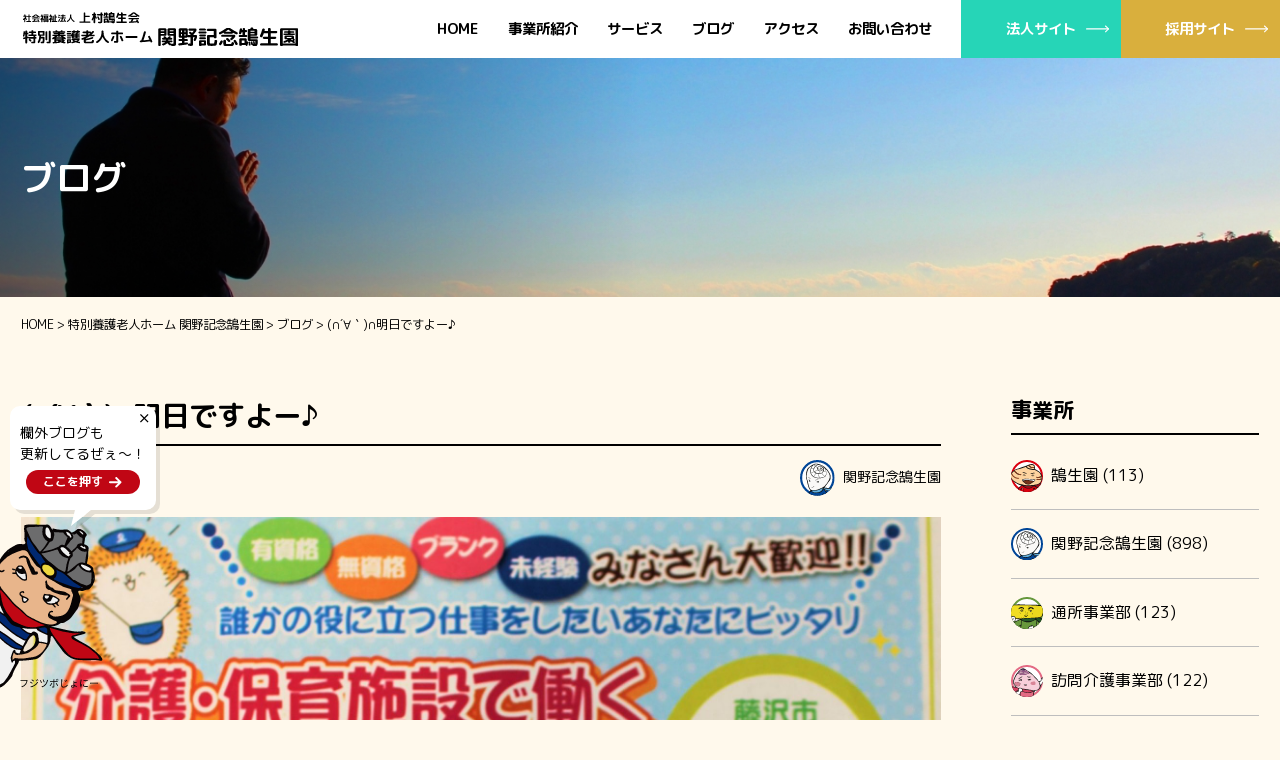

--- FILE ---
content_type: text/html; charset=UTF-8
request_url: http://kouseien-fu.or.jp/blog/2809/
body_size: 34927
content:
<!DOCTYPE HTML>
<html lang="ja">
<head>
<!-- Google tag (gtag.js) -->
<script async src="https://www.googletagmanager.com/gtag/js?id=G-BFR0ZS1C4C"></script>
<script>
  window.dataLayer = window.dataLayer || [];
  function gtag(){dataLayer.push(arguments);}
  gtag('js', new Date());

  gtag('config', 'G-BFR0ZS1C4C');
</script>
<meta charset="utf-8">
<meta http-equiv="X-UA-Compatible" content="IE=edge">
<meta name="viewport" content="initial-scale=1">
<meta name="format-detection" content="telephone=no">
<meta name="keywords" content="">
<meta name="description" content="">
<title></title>
<link rel="stylesheet" type="text/css" media="all" href="http://kouseien-fu.or.jp/assets/css/style.css?v=40">
<link rel="stylesheet" type="text/css" media="all" href="http://kouseien-fu.or.jp/assets/css/blog.css?v=40">

		<!-- All in One SEO 4.4.3 - aioseo.com -->
		<meta name="description" content="↑ 11（土）11時、藤沢駅南口近くのミナパークに於いて、「かいごのお仕事説明会」が行われます。 市内社会福祉" />
		<meta name="robots" content="max-image-preview:large" />
		<link rel="canonical" href="http://kouseien-fu.or.jp/blog/2809/" />
		<meta name="generator" content="All in One SEO (AIOSEO) 4.4.3" />
		<meta property="og:locale" content="ja_JP" />
		<meta property="og:site_name" content="社会福祉法人 上村鵠生会 -" />
		<meta property="og:type" content="article" />
		<meta property="og:title" content="(∩´∀｀)∩明日ですよー♪ - 社会福祉法人 上村鵠生会" />
		<meta property="og:description" content="↑ 11（土）11時、藤沢駅南口近くのミナパークに於いて、「かいごのお仕事説明会」が行われます。 市内社会福祉" />
		<meta property="og:url" content="http://kouseien-fu.or.jp/blog/2809/" />
		<meta property="article:published_time" content="2021-09-10T09:48:35+00:00" />
		<meta property="article:modified_time" content="2023-09-25T08:52:18+00:00" />
		<meta name="twitter:card" content="summary_large_image" />
		<meta name="twitter:title" content="(∩´∀｀)∩明日ですよー♪ - 社会福祉法人 上村鵠生会" />
		<meta name="twitter:description" content="↑ 11（土）11時、藤沢駅南口近くのミナパークに於いて、「かいごのお仕事説明会」が行われます。 市内社会福祉" />
		<script type="application/ld+json" class="aioseo-schema">
			{"@context":"https:\/\/schema.org","@graph":[{"@type":"BreadcrumbList","@id":"http:\/\/kouseien-fu.or.jp\/blog\/2809\/#breadcrumblist","itemListElement":[{"@type":"ListItem","@id":"http:\/\/kouseien-fu.or.jp\/#listItem","position":1,"item":{"@type":"WebPage","@id":"http:\/\/kouseien-fu.or.jp\/","name":"\u30db\u30fc\u30e0","description":"\u672c\u5165\u624090\u540d\u3001\u77ed\u671f\u5165\u624010\u540d\u306e\u5f93\u6765\u578b\u7279\u990a\u30db\u30fc\u30e0\u3067\u3059\u3002\u7acb\u5730\u306f\u629c\u7fa4\u3001\u30aa\u30fc\u30b7\u30e3\u30f3\u30d3\u30e5\u30fc\u3067\u660e\u308b\u304f\u958b\u653e\u7684\u3001\u6c5f\u306e\u5cf6\u30e8\u30c3\u30c8\u30cf\u30fc\u30d0\u30fc\u304b\u3089\u3001\u5927\u5cf6\u3001\u5bcc\u58eb\u5c71\u306a\u3069\u304c\u671b\u3081\u307e\u3059\u3002 \u53c8\u3001\u4ea4\u901a\u306e\u4fbf\u3082\u3088\u304f\u5c0f\u7530\u6025\u30fb\u6c5f\u30ce\u96fb\u306e\u6c5f\u30ce\u5cf6\u99c5\u304b\u3089\u5f92\u6b69\u3002 \u770b\u8b77\u5e2b\u30fb\u4ecb\u8b77\u8077\u54e1\u3001\u7dcf\u52e2\u7d0470\u540d\u304c\u81ea\u5206\u306e\u5bb6\u65cf\u306b\u3082\u5165\u3063\u3066\u307b\u3057\u3044\u65bd\u8a2d\u3068\u601d\u3044\u3001\u65e5\u3005\u3001\u5165\u6240\u8005\u69d8\u3068\u3068\u3082\u306b\u9811\u5f35\u3063\u3066\u3044\u307e\u3059\u3002","url":"http:\/\/kouseien-fu.or.jp\/"},"nextItem":"http:\/\/kouseien-fu.or.jp\/blog\/2809\/#listItem"},{"@type":"ListItem","@id":"http:\/\/kouseien-fu.or.jp\/blog\/2809\/#listItem","position":2,"item":{"@type":"WebPage","@id":"http:\/\/kouseien-fu.or.jp\/blog\/2809\/","name":"(\u2229\u00b4\u2200\uff40)\u2229\u660e\u65e5\u3067\u3059\u3088\u30fc\u266a","description":"\u2191 11\uff08\u571f\uff0911\u6642\u3001\u85e4\u6ca2\u99c5\u5357\u53e3\u8fd1\u304f\u306e\u30df\u30ca\u30d1\u30fc\u30af\u306b\u65bc\u3044\u3066\u3001\u300c\u304b\u3044\u3054\u306e\u304a\u4ed5\u4e8b\u8aac\u660e\u4f1a\u300d\u304c\u884c\u308f\u308c\u307e\u3059\u3002 \u5e02\u5185\u793e\u4f1a\u798f\u7949","url":"http:\/\/kouseien-fu.or.jp\/blog\/2809\/"},"previousItem":"http:\/\/kouseien-fu.or.jp\/#listItem"}]},{"@type":"Organization","@id":"http:\/\/kouseien-fu.or.jp\/#organization","name":"\u793e\u4f1a\u798f\u7949\u6cd5\u4eba \u4e0a\u6751\u9d60\u751f\u4f1a","url":"http:\/\/kouseien-fu.or.jp\/"},{"@type":"Person","@id":"http:\/\/kouseien-fu.or.jp\/author\/hoshino\/#author","url":"http:\/\/kouseien-fu.or.jp\/author\/hoshino\/","name":"hoshino","image":{"@type":"ImageObject","@id":"http:\/\/kouseien-fu.or.jp\/blog\/2809\/#authorImage","url":"https:\/\/secure.gravatar.com\/avatar\/72e61e97e82ebba68ab2cdc9d66eb361e16de67bb9acbc9fe48a977919719eaf?s=96&d=mm&r=g","width":96,"height":96,"caption":"hoshino"}},{"@type":"WebPage","@id":"http:\/\/kouseien-fu.or.jp\/blog\/2809\/#webpage","url":"http:\/\/kouseien-fu.or.jp\/blog\/2809\/","name":"(\u2229\u00b4\u2200\uff40)\u2229\u660e\u65e5\u3067\u3059\u3088\u30fc\u266a - \u793e\u4f1a\u798f\u7949\u6cd5\u4eba \u4e0a\u6751\u9d60\u751f\u4f1a","description":"\u2191 11\uff08\u571f\uff0911\u6642\u3001\u85e4\u6ca2\u99c5\u5357\u53e3\u8fd1\u304f\u306e\u30df\u30ca\u30d1\u30fc\u30af\u306b\u65bc\u3044\u3066\u3001\u300c\u304b\u3044\u3054\u306e\u304a\u4ed5\u4e8b\u8aac\u660e\u4f1a\u300d\u304c\u884c\u308f\u308c\u307e\u3059\u3002 \u5e02\u5185\u793e\u4f1a\u798f\u7949","inLanguage":"ja","isPartOf":{"@id":"http:\/\/kouseien-fu.or.jp\/#website"},"breadcrumb":{"@id":"http:\/\/kouseien-fu.or.jp\/blog\/2809\/#breadcrumblist"},"author":{"@id":"http:\/\/kouseien-fu.or.jp\/author\/hoshino\/#author"},"creator":{"@id":"http:\/\/kouseien-fu.or.jp\/author\/hoshino\/#author"},"image":{"@type":"ImageObject","url":"http:\/\/kouseien-fu.or.jp\/wp\/wp-content\/uploads\/2023\/09\/IMG_2108-scaled.jpg","@id":"http:\/\/kouseien-fu.or.jp\/#mainImage","width":1904,"height":2560},"primaryImageOfPage":{"@id":"http:\/\/kouseien-fu.or.jp\/blog\/2809\/#mainImage"},"datePublished":"2021-09-10T09:48:35+09:00","dateModified":"2023-09-25T08:52:18+09:00"},{"@type":"WebSite","@id":"http:\/\/kouseien-fu.or.jp\/#website","url":"http:\/\/kouseien-fu.or.jp\/","name":"\u793e\u4f1a\u798f\u7949\u6cd5\u4eba \u4e0a\u6751\u9d60\u751f\u4f1a","inLanguage":"ja","publisher":{"@id":"http:\/\/kouseien-fu.or.jp\/#organization"}}]}
		</script>
		<!-- All in One SEO -->

<link rel="alternate" title="oEmbed (JSON)" type="application/json+oembed" href="http://kouseien-fu.or.jp/wp-json/oembed/1.0/embed?url=http%3A%2F%2Fkouseien-fu.or.jp%2Fblog%2F2809%2F" />
<link rel="alternate" title="oEmbed (XML)" type="text/xml+oembed" href="http://kouseien-fu.or.jp/wp-json/oembed/1.0/embed?url=http%3A%2F%2Fkouseien-fu.or.jp%2Fblog%2F2809%2F&#038;format=xml" />
<style id='wp-img-auto-sizes-contain-inline-css' type='text/css'>
img:is([sizes=auto i],[sizes^="auto," i]){contain-intrinsic-size:3000px 1500px}
/*# sourceURL=wp-img-auto-sizes-contain-inline-css */
</style>
<style id='wp-emoji-styles-inline-css' type='text/css'>

	img.wp-smiley, img.emoji {
		display: inline !important;
		border: none !important;
		box-shadow: none !important;
		height: 1em !important;
		width: 1em !important;
		margin: 0 0.07em !important;
		vertical-align: -0.1em !important;
		background: none !important;
		padding: 0 !important;
	}
/*# sourceURL=wp-emoji-styles-inline-css */
</style>
<style id='wp-block-library-inline-css' type='text/css'>
:root{--wp-block-synced-color:#7a00df;--wp-block-synced-color--rgb:122,0,223;--wp-bound-block-color:var(--wp-block-synced-color);--wp-editor-canvas-background:#ddd;--wp-admin-theme-color:#007cba;--wp-admin-theme-color--rgb:0,124,186;--wp-admin-theme-color-darker-10:#006ba1;--wp-admin-theme-color-darker-10--rgb:0,107,160.5;--wp-admin-theme-color-darker-20:#005a87;--wp-admin-theme-color-darker-20--rgb:0,90,135;--wp-admin-border-width-focus:2px}@media (min-resolution:192dpi){:root{--wp-admin-border-width-focus:1.5px}}.wp-element-button{cursor:pointer}:root .has-very-light-gray-background-color{background-color:#eee}:root .has-very-dark-gray-background-color{background-color:#313131}:root .has-very-light-gray-color{color:#eee}:root .has-very-dark-gray-color{color:#313131}:root .has-vivid-green-cyan-to-vivid-cyan-blue-gradient-background{background:linear-gradient(135deg,#00d084,#0693e3)}:root .has-purple-crush-gradient-background{background:linear-gradient(135deg,#34e2e4,#4721fb 50%,#ab1dfe)}:root .has-hazy-dawn-gradient-background{background:linear-gradient(135deg,#faaca8,#dad0ec)}:root .has-subdued-olive-gradient-background{background:linear-gradient(135deg,#fafae1,#67a671)}:root .has-atomic-cream-gradient-background{background:linear-gradient(135deg,#fdd79a,#004a59)}:root .has-nightshade-gradient-background{background:linear-gradient(135deg,#330968,#31cdcf)}:root .has-midnight-gradient-background{background:linear-gradient(135deg,#020381,#2874fc)}:root{--wp--preset--font-size--normal:16px;--wp--preset--font-size--huge:42px}.has-regular-font-size{font-size:1em}.has-larger-font-size{font-size:2.625em}.has-normal-font-size{font-size:var(--wp--preset--font-size--normal)}.has-huge-font-size{font-size:var(--wp--preset--font-size--huge)}.has-text-align-center{text-align:center}.has-text-align-left{text-align:left}.has-text-align-right{text-align:right}.has-fit-text{white-space:nowrap!important}#end-resizable-editor-section{display:none}.aligncenter{clear:both}.items-justified-left{justify-content:flex-start}.items-justified-center{justify-content:center}.items-justified-right{justify-content:flex-end}.items-justified-space-between{justify-content:space-between}.screen-reader-text{border:0;clip-path:inset(50%);height:1px;margin:-1px;overflow:hidden;padding:0;position:absolute;width:1px;word-wrap:normal!important}.screen-reader-text:focus{background-color:#ddd;clip-path:none;color:#444;display:block;font-size:1em;height:auto;left:5px;line-height:normal;padding:15px 23px 14px;text-decoration:none;top:5px;width:auto;z-index:100000}html :where(.has-border-color){border-style:solid}html :where([style*=border-top-color]){border-top-style:solid}html :where([style*=border-right-color]){border-right-style:solid}html :where([style*=border-bottom-color]){border-bottom-style:solid}html :where([style*=border-left-color]){border-left-style:solid}html :where([style*=border-width]){border-style:solid}html :where([style*=border-top-width]){border-top-style:solid}html :where([style*=border-right-width]){border-right-style:solid}html :where([style*=border-bottom-width]){border-bottom-style:solid}html :where([style*=border-left-width]){border-left-style:solid}html :where(img[class*=wp-image-]){height:auto;max-width:100%}:where(figure){margin:0 0 1em}html :where(.is-position-sticky){--wp-admin--admin-bar--position-offset:var(--wp-admin--admin-bar--height,0px)}@media screen and (max-width:600px){html :where(.is-position-sticky){--wp-admin--admin-bar--position-offset:0px}}

/*# sourceURL=wp-block-library-inline-css */
</style><style id='global-styles-inline-css' type='text/css'>
:root{--wp--preset--aspect-ratio--square: 1;--wp--preset--aspect-ratio--4-3: 4/3;--wp--preset--aspect-ratio--3-4: 3/4;--wp--preset--aspect-ratio--3-2: 3/2;--wp--preset--aspect-ratio--2-3: 2/3;--wp--preset--aspect-ratio--16-9: 16/9;--wp--preset--aspect-ratio--9-16: 9/16;--wp--preset--color--black: #000000;--wp--preset--color--cyan-bluish-gray: #abb8c3;--wp--preset--color--white: #ffffff;--wp--preset--color--pale-pink: #f78da7;--wp--preset--color--vivid-red: #cf2e2e;--wp--preset--color--luminous-vivid-orange: #ff6900;--wp--preset--color--luminous-vivid-amber: #fcb900;--wp--preset--color--light-green-cyan: #7bdcb5;--wp--preset--color--vivid-green-cyan: #00d084;--wp--preset--color--pale-cyan-blue: #8ed1fc;--wp--preset--color--vivid-cyan-blue: #0693e3;--wp--preset--color--vivid-purple: #9b51e0;--wp--preset--gradient--vivid-cyan-blue-to-vivid-purple: linear-gradient(135deg,rgb(6,147,227) 0%,rgb(155,81,224) 100%);--wp--preset--gradient--light-green-cyan-to-vivid-green-cyan: linear-gradient(135deg,rgb(122,220,180) 0%,rgb(0,208,130) 100%);--wp--preset--gradient--luminous-vivid-amber-to-luminous-vivid-orange: linear-gradient(135deg,rgb(252,185,0) 0%,rgb(255,105,0) 100%);--wp--preset--gradient--luminous-vivid-orange-to-vivid-red: linear-gradient(135deg,rgb(255,105,0) 0%,rgb(207,46,46) 100%);--wp--preset--gradient--very-light-gray-to-cyan-bluish-gray: linear-gradient(135deg,rgb(238,238,238) 0%,rgb(169,184,195) 100%);--wp--preset--gradient--cool-to-warm-spectrum: linear-gradient(135deg,rgb(74,234,220) 0%,rgb(151,120,209) 20%,rgb(207,42,186) 40%,rgb(238,44,130) 60%,rgb(251,105,98) 80%,rgb(254,248,76) 100%);--wp--preset--gradient--blush-light-purple: linear-gradient(135deg,rgb(255,206,236) 0%,rgb(152,150,240) 100%);--wp--preset--gradient--blush-bordeaux: linear-gradient(135deg,rgb(254,205,165) 0%,rgb(254,45,45) 50%,rgb(107,0,62) 100%);--wp--preset--gradient--luminous-dusk: linear-gradient(135deg,rgb(255,203,112) 0%,rgb(199,81,192) 50%,rgb(65,88,208) 100%);--wp--preset--gradient--pale-ocean: linear-gradient(135deg,rgb(255,245,203) 0%,rgb(182,227,212) 50%,rgb(51,167,181) 100%);--wp--preset--gradient--electric-grass: linear-gradient(135deg,rgb(202,248,128) 0%,rgb(113,206,126) 100%);--wp--preset--gradient--midnight: linear-gradient(135deg,rgb(2,3,129) 0%,rgb(40,116,252) 100%);--wp--preset--font-size--small: 13px;--wp--preset--font-size--medium: 20px;--wp--preset--font-size--large: 36px;--wp--preset--font-size--x-large: 42px;--wp--preset--spacing--20: 0.44rem;--wp--preset--spacing--30: 0.67rem;--wp--preset--spacing--40: 1rem;--wp--preset--spacing--50: 1.5rem;--wp--preset--spacing--60: 2.25rem;--wp--preset--spacing--70: 3.38rem;--wp--preset--spacing--80: 5.06rem;--wp--preset--shadow--natural: 6px 6px 9px rgba(0, 0, 0, 0.2);--wp--preset--shadow--deep: 12px 12px 50px rgba(0, 0, 0, 0.4);--wp--preset--shadow--sharp: 6px 6px 0px rgba(0, 0, 0, 0.2);--wp--preset--shadow--outlined: 6px 6px 0px -3px rgb(255, 255, 255), 6px 6px rgb(0, 0, 0);--wp--preset--shadow--crisp: 6px 6px 0px rgb(0, 0, 0);}:where(.is-layout-flex){gap: 0.5em;}:where(.is-layout-grid){gap: 0.5em;}body .is-layout-flex{display: flex;}.is-layout-flex{flex-wrap: wrap;align-items: center;}.is-layout-flex > :is(*, div){margin: 0;}body .is-layout-grid{display: grid;}.is-layout-grid > :is(*, div){margin: 0;}:where(.wp-block-columns.is-layout-flex){gap: 2em;}:where(.wp-block-columns.is-layout-grid){gap: 2em;}:where(.wp-block-post-template.is-layout-flex){gap: 1.25em;}:where(.wp-block-post-template.is-layout-grid){gap: 1.25em;}.has-black-color{color: var(--wp--preset--color--black) !important;}.has-cyan-bluish-gray-color{color: var(--wp--preset--color--cyan-bluish-gray) !important;}.has-white-color{color: var(--wp--preset--color--white) !important;}.has-pale-pink-color{color: var(--wp--preset--color--pale-pink) !important;}.has-vivid-red-color{color: var(--wp--preset--color--vivid-red) !important;}.has-luminous-vivid-orange-color{color: var(--wp--preset--color--luminous-vivid-orange) !important;}.has-luminous-vivid-amber-color{color: var(--wp--preset--color--luminous-vivid-amber) !important;}.has-light-green-cyan-color{color: var(--wp--preset--color--light-green-cyan) !important;}.has-vivid-green-cyan-color{color: var(--wp--preset--color--vivid-green-cyan) !important;}.has-pale-cyan-blue-color{color: var(--wp--preset--color--pale-cyan-blue) !important;}.has-vivid-cyan-blue-color{color: var(--wp--preset--color--vivid-cyan-blue) !important;}.has-vivid-purple-color{color: var(--wp--preset--color--vivid-purple) !important;}.has-black-background-color{background-color: var(--wp--preset--color--black) !important;}.has-cyan-bluish-gray-background-color{background-color: var(--wp--preset--color--cyan-bluish-gray) !important;}.has-white-background-color{background-color: var(--wp--preset--color--white) !important;}.has-pale-pink-background-color{background-color: var(--wp--preset--color--pale-pink) !important;}.has-vivid-red-background-color{background-color: var(--wp--preset--color--vivid-red) !important;}.has-luminous-vivid-orange-background-color{background-color: var(--wp--preset--color--luminous-vivid-orange) !important;}.has-luminous-vivid-amber-background-color{background-color: var(--wp--preset--color--luminous-vivid-amber) !important;}.has-light-green-cyan-background-color{background-color: var(--wp--preset--color--light-green-cyan) !important;}.has-vivid-green-cyan-background-color{background-color: var(--wp--preset--color--vivid-green-cyan) !important;}.has-pale-cyan-blue-background-color{background-color: var(--wp--preset--color--pale-cyan-blue) !important;}.has-vivid-cyan-blue-background-color{background-color: var(--wp--preset--color--vivid-cyan-blue) !important;}.has-vivid-purple-background-color{background-color: var(--wp--preset--color--vivid-purple) !important;}.has-black-border-color{border-color: var(--wp--preset--color--black) !important;}.has-cyan-bluish-gray-border-color{border-color: var(--wp--preset--color--cyan-bluish-gray) !important;}.has-white-border-color{border-color: var(--wp--preset--color--white) !important;}.has-pale-pink-border-color{border-color: var(--wp--preset--color--pale-pink) !important;}.has-vivid-red-border-color{border-color: var(--wp--preset--color--vivid-red) !important;}.has-luminous-vivid-orange-border-color{border-color: var(--wp--preset--color--luminous-vivid-orange) !important;}.has-luminous-vivid-amber-border-color{border-color: var(--wp--preset--color--luminous-vivid-amber) !important;}.has-light-green-cyan-border-color{border-color: var(--wp--preset--color--light-green-cyan) !important;}.has-vivid-green-cyan-border-color{border-color: var(--wp--preset--color--vivid-green-cyan) !important;}.has-pale-cyan-blue-border-color{border-color: var(--wp--preset--color--pale-cyan-blue) !important;}.has-vivid-cyan-blue-border-color{border-color: var(--wp--preset--color--vivid-cyan-blue) !important;}.has-vivid-purple-border-color{border-color: var(--wp--preset--color--vivid-purple) !important;}.has-vivid-cyan-blue-to-vivid-purple-gradient-background{background: var(--wp--preset--gradient--vivid-cyan-blue-to-vivid-purple) !important;}.has-light-green-cyan-to-vivid-green-cyan-gradient-background{background: var(--wp--preset--gradient--light-green-cyan-to-vivid-green-cyan) !important;}.has-luminous-vivid-amber-to-luminous-vivid-orange-gradient-background{background: var(--wp--preset--gradient--luminous-vivid-amber-to-luminous-vivid-orange) !important;}.has-luminous-vivid-orange-to-vivid-red-gradient-background{background: var(--wp--preset--gradient--luminous-vivid-orange-to-vivid-red) !important;}.has-very-light-gray-to-cyan-bluish-gray-gradient-background{background: var(--wp--preset--gradient--very-light-gray-to-cyan-bluish-gray) !important;}.has-cool-to-warm-spectrum-gradient-background{background: var(--wp--preset--gradient--cool-to-warm-spectrum) !important;}.has-blush-light-purple-gradient-background{background: var(--wp--preset--gradient--blush-light-purple) !important;}.has-blush-bordeaux-gradient-background{background: var(--wp--preset--gradient--blush-bordeaux) !important;}.has-luminous-dusk-gradient-background{background: var(--wp--preset--gradient--luminous-dusk) !important;}.has-pale-ocean-gradient-background{background: var(--wp--preset--gradient--pale-ocean) !important;}.has-electric-grass-gradient-background{background: var(--wp--preset--gradient--electric-grass) !important;}.has-midnight-gradient-background{background: var(--wp--preset--gradient--midnight) !important;}.has-small-font-size{font-size: var(--wp--preset--font-size--small) !important;}.has-medium-font-size{font-size: var(--wp--preset--font-size--medium) !important;}.has-large-font-size{font-size: var(--wp--preset--font-size--large) !important;}.has-x-large-font-size{font-size: var(--wp--preset--font-size--x-large) !important;}
/*# sourceURL=global-styles-inline-css */
</style>

<style id='classic-theme-styles-inline-css' type='text/css'>
/*! This file is auto-generated */
.wp-block-button__link{color:#fff;background-color:#32373c;border-radius:9999px;box-shadow:none;text-decoration:none;padding:calc(.667em + 2px) calc(1.333em + 2px);font-size:1.125em}.wp-block-file__button{background:#32373c;color:#fff;text-decoration:none}
/*# sourceURL=/wp-includes/css/classic-themes.min.css */
</style>
<link rel='stylesheet' id='post-content-css' href='http://kouseien-fu.or.jp/assets/css/post-content.css?v=40&#038;ver=6.9' type='text/css' media='all' />
<link rel="https://api.w.org/" href="http://kouseien-fu.or.jp/wp-json/" /><link rel="EditURI" type="application/rsd+xml" title="RSD" href="http://kouseien-fu.or.jp/wp/xmlrpc.php?rsd" />
<meta name="generator" content="WordPress 6.9" />
<link rel='shortlink' href='http://kouseien-fu.or.jp/?p=2809' />
<script async src="http://kouseien-fu.or.jp/assets/js/picturefill.min.js?v=40"></script>

</head>

<body>
<div class="layout lower">
	<header class="header fixed">
		<h1 class="header__logo"><a href="http://kouseien-fu.or.jp/sekino/"><img src="http://kouseien-fu.or.jp/assets/images/office/header_logo_sekino_blk.svg" alt="社会福祉法人 上村鵠生会　特別養護老人ホーム 関野記念鵠生園"></a></h1>
		<nav class="gnav">
			<ul>
				<li><a href="http://kouseien-fu.or.jp/sekino/">HOME</a></li>
				<li><a href="http://kouseien-fu.or.jp/sekino/#introduction" class="smoothScroll">事業所紹介</a></li>
				<li><a href="http://kouseien-fu.or.jp/sekino/#service" class="smoothScroll">サービス</a></li>
				<li><a href="http://kouseien-fu.or.jp/blog/office/sekino/" class="smoothScroll">ブログ</a></li>
				<li><a href="http://kouseien-fu.or.jp/sekino/#access" class="smoothScroll">アクセス</a></li>
				<li><a href="http://kouseien-fu.or.jp/contact/">お問い合わせ</a></li>
				<li class="gnav__corporate"><a href="http://kouseien-fu.or.jp/">法人サイト</a></li>
				<li class="gnav__recruit"><a href="http://kouseien-fu.or.jp/recruit/">採用サイト</a></li>
			</ul>
		</nav>
		<div class="header__btn-menu"></div>
	</header>
	<div class="cmn-mv"><div>
		<div class="cmn-mv__hd">ブログ</div>
		<img src="http://kouseien-fu.or.jp/assets/images/blog/mv_img_01.jpg" alt="" class="cover">
	</div></div>
	<div class="topic-path">
		<ul>
<li><a href="http://kouseien-fu.or.jp/">HOME</a></li>
<li><a href="http://kouseien-fu.or.jp/sekino/">特別養護老人ホーム 関野記念鵠生園</a></li>
<li><a href="http://kouseien-fu.or.jp/blog/office/sekino/">ブログ</a></li>
<li>(∩´∀｀)∩明日ですよー♪</li>
		</ul>
	</div>
	<article>
		<div class="contents">
			<div class="contents-inner">
				<div class="blog">
					<div class="col1">
						<div class="blog-post">
							<header>
								<h2 class="blog-post__title">(∩´∀｀)∩明日ですよー♪</h2>
								<div class="blog-post__status">
																		<time datetime="2021-09-10"><span>2021/09/10</span></time>
									<div class="author"><img src="http://kouseien-fu.or.jp/assets/images/common/nav_sekino.svg" alt="">関野記念鵠生園</div>
								</div>
							</header>
							<figure class="blog-eyecatch"><img src="http://kouseien-fu.or.jp/wp/wp-content/uploads/2023/09/IMG_2108-scaled.jpg" alt=""></figure>
							<div class="post-content">
<p>↑</p>
<p>11（土）11時、藤沢駅南口近くのミナパークに於いて、「かいごのお仕事説明会」が行われます。</p>
<p>市内社会福祉法人が多数参加致しますので、ご興味ある方はぜひご来場くださいな♪</p>
<p>&nbsp;</p>
<p>&nbsp;</p>
<p><strong>〖求職者の皆様に伝えたい事〗</strong></p>
<p>上村鵠生会は建前や綺麗ごとではなく、本気で<span style="color: #ff00ff;"><strong>「働いている自分自身、自身の大切な人が利用しても良いと思える場所</strong>」</span>を目指しています。</p>
<p>表現が難しいですが、数多ある介護施設で働く方々に「貴方は今働いている施設に将来の自分自身が入所したい、大切な人を入所させたいと思いますか？」と質問したらどんな答えになるのでしょうか・・？</p>
<p>もしかしたら、「働いてはいるけど、自分自身は入所したくないし、大切な人も入所させたくない」と答える人が数多いるかも。</p>
<p>この様な業種、他にあるのでしょうか…？</p>
<p>もし、一般企業に「私は自社製品を使いたくないし、家族にも使わせたくない」なんてことがあれば即倒産。</p>
<p>当然です。</p>
<p>だけど悲しいかな、それでも介護施設は成り立ってしまうのが現実。</p>
<p>&nbsp;</p>
<p>そんな中、上村鵠生会は本気で「自分自身も大切な人も利用したい場所へ」と考えています。</p>
<p>その想いを共有できる方を探し続けています。</p>
<p>大切なのは人柄。</p>
<p>相手への気遣い。</p>
<p>資格や経験も大切かとは思いますが、それは二の次です。</p>
<p>私達は制服に資格や経験年数を記載している訳ではありません。</p>
<p>ご利用者にとっては<span style="color: #ff00ff;"><strong>『貴方は優しい人？それとも冷たい人？』</strong></span>のみです。</p>
<p>資格や経験は後から幾らでもついてきます。</p>
<p>人柄は心がけ次第。</p>
<p>経験や資格が乏しくとも、あったかな人柄はそれを補います。</p>
<p>あったかな人柄は周囲に希望を与えてくれます。</p>
<p>すべては人柄。</p>
<p>不器用でも表現が苦手でも、相手を想い遣るあったかな気持ちが真実であれば、必ず相手に伝わります。</p>
<p>&nbsp;</p>
<p>別項目の『求人メッセージ』をご覧いただき共感して頂ける方を探しています。</p>
<p>プラス、肉体業務を円滑に担える健康状態（介護業務である以上は大切です）</p>
<p>急がず、慌てず待ち続けます。</p>
<p>&nbsp;</p>
<p>ーーーーーーーーーーーーーーーーーーーーーーーーーーーーーーーーー</p>
<p>尚、現在、紹介業者さん経由の問い合わせがたくさんあります。</p>
<p>対し、いつも感じるのが「なぜ、自分自身で就職先を探さないのかな・・？」に尽きます。</p>
<p>&nbsp;</p>
<p>理由は様々。</p>
<p>良いも悪いもありません。</p>
<p>すべては求職者さんの自由。</p>
<p>唯、知っていただきたいことがあります。</p>
<p>&nbsp;</p>
<p>ご承知の様に無料で紹介してくれる業者さんは存在しません。</p>
<p>当然。</p>
<p>紹介が契約へ至れば成功報酬を事業所側から受け取ります。</p>
<p>当然。</p>
<p>一般企業同様で年収の20％～30％。</p>
<p>当然。</p>
<p>故、紹介業者さんはその方に適した職場を一生懸命、親身に探してくれます。</p>
<p>当然。</p>
<p>私自身、転職する際には利用しちゃうかも・・？？？</p>
<p>&nbsp;</p>
<p>&nbsp;</p>
<p>唯、施設側としては「紹介業者経由の方に対しては<strong><span style="color: #ff0000;">採用ハードルを高く設ける</span></strong>」ことになります。</p>
<p>直接応募とは異なります。</p>
<p>多額の紹介料を支払う以上は妥協できない。</p>
<p>本来、職員さんや利用者さんに還元すべき大切なお金を紹介料へ費やす。</p>
<p>妥協できるはずも無い。</p>
<p>&nbsp;</p>
<p>当法人に限らず、いずこの法人でも<span style="color: #ff0000;"><strong>「紹介業者経由でなければ採用したのに・・、直応募だったら・・」</strong></span>ということがあります。</p>
<p>&nbsp;</p>
<p>紹介経由、直接応募。</p>
<p>受け手側の事情をご承知頂けたら幸いです。</p>
<p>&nbsp;</p>
<p>人生に於ける三分の一は働いています。</p>
<p>その三分の一をどこで過ごすか。</p>
<p>第三者に委ねて探すか、自身の耳目と足で探すか。</p>
<p>&nbsp;</p>
<p>&nbsp;</p>
<p>明日、複数法人と話せる稀有な機会。</p>
<p>いろんな法人と話してください。</p>
<p>そして三分の一を過ごす場所を見つけてください。</p>
<p>お待ちしています。</p>
<p>&nbsp;</p>
<p><strong><span style="color: #ff00ff;">※紹介業者さんに他意はありません、いつも感謝しています！！！</span></strong></p>
							</div>
						</div>
					</div>

					<aside class="col2">
						<section>
							<h2 class="blog__hd1">事業所</h2>
							<ul>
								<li><a href="http://kouseien-fu.or.jp/blog/office/kouseien/"><img src="http://kouseien-fu.or.jp/assets/images/common/nav_kouseien.svg" alt="">鵠生園 (113)</a></li>
								<li><a href="http://kouseien-fu.or.jp/blog/office/sekino/"><img src="http://kouseien-fu.or.jp/assets/images/common/nav_sekino.svg" alt="">関野記念鵠生園 (898)</a></li>
								<li><a href="http://kouseien-fu.or.jp/blog/office/day/"><img src="http://kouseien-fu.or.jp/assets/images/common/nav_day.svg" alt="">通所事業部 (123)</a></li>
								<li><a href="http://kouseien-fu.or.jp/blog/office/home/"><img src="http://kouseien-fu.or.jp/assets/images/common/nav_home.svg" alt="">訪問介護事業部 (122)</a></li>
								<li><a href="http://kouseien-fu.or.jp/blog/office/consultation/"><img src="http://kouseien-fu.or.jp/assets/images/common/nav_consultation.svg" alt="">相談事業部 (183)</a></li>
							</ul>
						</section>
					</aside>
				</div>
			</div>
		</div>
	</article>
	<a href="http://kouseien-fu.or.jp/johnny/" class="johnny-float">
		<div class="johnny-float__character"></div>
		<div class="johnny-float__balloon">
			<div class="johnny-float__balloon__inner">
				欄外ブログも<br>更新してるぜぇ～！</div>
			<div class="johnny-float__balloon__btn">
				<span>ここを押す</span>
			</div>
			<div class="johnny-float__close"></div>
		</div>
	</a>
	<footer class="footer">
		<div class="page-top"><div></div></div>
		<nav>
			<ul>
				<li><a href="http://kouseien-fu.or.jp/privacy-policy/">プライバシーポリシー</a></li>
			</ul>
		</nav>
		<div class="footer__copyright">Copyright&copy; 社会福祉法人 上村鵠生会. All Rights Reserved.</div>
	</footer>
</div>
<script src="http://kouseien-fu.or.jp/assets/js/jquery-3.7.0.min.js"></script>
<script src="http://kouseien-fu.or.jp/assets/js/common.js?v=40"></script>
<script type="speculationrules">
{"prefetch":[{"source":"document","where":{"and":[{"href_matches":"/*"},{"not":{"href_matches":["/wp/wp-*.php","/wp/wp-admin/*","/wp/wp-content/uploads/*","/wp/wp-content/*","/wp/wp-content/plugins/*","/wp/wp-content/themes/kouseijah/*","/*\\?(.+)"]}},{"not":{"selector_matches":"a[rel~=\"nofollow\"]"}},{"not":{"selector_matches":".no-prefetch, .no-prefetch a"}}]},"eagerness":"conservative"}]}
</script>
<script id="wp-emoji-settings" type="application/json">
{"baseUrl":"https://s.w.org/images/core/emoji/17.0.2/72x72/","ext":".png","svgUrl":"https://s.w.org/images/core/emoji/17.0.2/svg/","svgExt":".svg","source":{"concatemoji":"http://kouseien-fu.or.jp/wp/wp-includes/js/wp-emoji-release.min.js?ver=6.9"}}
</script>
<script type="module">
/* <![CDATA[ */
/*! This file is auto-generated */
const a=JSON.parse(document.getElementById("wp-emoji-settings").textContent),o=(window._wpemojiSettings=a,"wpEmojiSettingsSupports"),s=["flag","emoji"];function i(e){try{var t={supportTests:e,timestamp:(new Date).valueOf()};sessionStorage.setItem(o,JSON.stringify(t))}catch(e){}}function c(e,t,n){e.clearRect(0,0,e.canvas.width,e.canvas.height),e.fillText(t,0,0);t=new Uint32Array(e.getImageData(0,0,e.canvas.width,e.canvas.height).data);e.clearRect(0,0,e.canvas.width,e.canvas.height),e.fillText(n,0,0);const a=new Uint32Array(e.getImageData(0,0,e.canvas.width,e.canvas.height).data);return t.every((e,t)=>e===a[t])}function p(e,t){e.clearRect(0,0,e.canvas.width,e.canvas.height),e.fillText(t,0,0);var n=e.getImageData(16,16,1,1);for(let e=0;e<n.data.length;e++)if(0!==n.data[e])return!1;return!0}function u(e,t,n,a){switch(t){case"flag":return n(e,"\ud83c\udff3\ufe0f\u200d\u26a7\ufe0f","\ud83c\udff3\ufe0f\u200b\u26a7\ufe0f")?!1:!n(e,"\ud83c\udde8\ud83c\uddf6","\ud83c\udde8\u200b\ud83c\uddf6")&&!n(e,"\ud83c\udff4\udb40\udc67\udb40\udc62\udb40\udc65\udb40\udc6e\udb40\udc67\udb40\udc7f","\ud83c\udff4\u200b\udb40\udc67\u200b\udb40\udc62\u200b\udb40\udc65\u200b\udb40\udc6e\u200b\udb40\udc67\u200b\udb40\udc7f");case"emoji":return!a(e,"\ud83e\u1fac8")}return!1}function f(e,t,n,a){let r;const o=(r="undefined"!=typeof WorkerGlobalScope&&self instanceof WorkerGlobalScope?new OffscreenCanvas(300,150):document.createElement("canvas")).getContext("2d",{willReadFrequently:!0}),s=(o.textBaseline="top",o.font="600 32px Arial",{});return e.forEach(e=>{s[e]=t(o,e,n,a)}),s}function r(e){var t=document.createElement("script");t.src=e,t.defer=!0,document.head.appendChild(t)}a.supports={everything:!0,everythingExceptFlag:!0},new Promise(t=>{let n=function(){try{var e=JSON.parse(sessionStorage.getItem(o));if("object"==typeof e&&"number"==typeof e.timestamp&&(new Date).valueOf()<e.timestamp+604800&&"object"==typeof e.supportTests)return e.supportTests}catch(e){}return null}();if(!n){if("undefined"!=typeof Worker&&"undefined"!=typeof OffscreenCanvas&&"undefined"!=typeof URL&&URL.createObjectURL&&"undefined"!=typeof Blob)try{var e="postMessage("+f.toString()+"("+[JSON.stringify(s),u.toString(),c.toString(),p.toString()].join(",")+"));",a=new Blob([e],{type:"text/javascript"});const r=new Worker(URL.createObjectURL(a),{name:"wpTestEmojiSupports"});return void(r.onmessage=e=>{i(n=e.data),r.terminate(),t(n)})}catch(e){}i(n=f(s,u,c,p))}t(n)}).then(e=>{for(const n in e)a.supports[n]=e[n],a.supports.everything=a.supports.everything&&a.supports[n],"flag"!==n&&(a.supports.everythingExceptFlag=a.supports.everythingExceptFlag&&a.supports[n]);var t;a.supports.everythingExceptFlag=a.supports.everythingExceptFlag&&!a.supports.flag,a.supports.everything||((t=a.source||{}).concatemoji?r(t.concatemoji):t.wpemoji&&t.twemoji&&(r(t.twemoji),r(t.wpemoji)))});
//# sourceURL=http://kouseien-fu.or.jp/wp/wp-includes/js/wp-emoji-loader.min.js
/* ]]> */
</script>
</body>
</html>

<!-- Dynamic page generated in 2.283 seconds. -->
<!-- Cached page generated by WP-Super-Cache on 2026-01-23 07:10:11 -->

<!-- super cache -->

--- FILE ---
content_type: application/x-javascript
request_url: http://kouseien-fu.or.jp/assets/js/common.js?v=40
body_size: 18545
content:
const breakpoint_pc = 1200;
const breakpoint_tb = 1024;
const breakpoint_sp = 767;

(function($) {
	$.fn.smoothScroll = function(options) {
		options = $.extend({
			displace: 0,
			displace_pc_elm: '.header',
			displace_tb_elm: '.header',
			displace_sp_elm: '.header',
			speed: 1000,
			easing: 'swing',
			location_flag: false,
			hash: '',
			live: ''
		}, options);

		const get_displace = function() {
			if (options.displace_pc_elm || options.displace_tb_elm || options.displace_sp_elm) {
				let win_w;
				if (typeof (win_w = window.innerWidth) === 'undefined')
					win_w = $(document).width();

				let displace = 0;
				if (win_w <= breakpoint_sp) {
					if (typeof options.displace_sp_elm == 'object') {
						for (const elm of options.displace_sp_elm) {
							displace = displace - parseInt($(elm).outerHeight());
						}
					} else {
						displace = displace - parseInt($(options.displace_sp_elm).outerHeight());
					}
				} else if (win_w <= breakpoint_tb) {
					if (typeof options.displace_tb_elm == 'object') {
						for (const elm of options.displace_tb_elm) {
							displace = displace - parseInt($(elm).outerHeight());
						}
					} else {
						displace = displace - parseInt($(options.displace_tb_elm).outerHeight());
					}
				} else {
					if (typeof options.displace_pc_elm == 'object') {
						for (const elm of options.displace_pc_elm) {
							displace = displace - parseInt($(elm).outerHeight());
						}
					} else {
						displace = displace - parseInt($(options.displace_pc_elm).outerHeight());
					}
				}
				return displace;
			} else {
				return options.displace;
			}
		};

		const trimHost = new RegExp('((https?:)?//)' + location.hostname, 'i');
		const trimIndex = new RegExp('(index\\.(html?|php))?(\\?[^\\/]+)?(#.+)?$', 'i');

		const scroll = function() {
			let hash;
			let flag = false;
			let tag = $(this)[0].tagName.toLowerCase();

			options.displace = get_displace();

			if (tag == 'a') {
				hash = $(this)[0].hash;
				let href = $(this).attr('href');
				href = href.replace(trimHost, '');
				href = href.replace(trimIndex, '');
				if (!href.match(/\/$/)) href += '/';
	
				let path = location.pathname;
				path = path.replace(trimIndex, '');
				if (!path.match(/\/$/)) path += '/';

				if (path == href || $(this).attr('href') == hash)
					flag = true;
			} else {
				flag = true;
			}

			// 同一のページなら
			if (flag) {
				if (options.hash)
					hash = options.hash;
	
				let targetOffset;
	
				if (hash)
					targetOffset = $(hash).offset().top;
				else
					targetOffset = 0;
	
				$('html, body').animate({
					scrollTop: targetOffset + options.displace
				}, options.speed, options.easing, function() {
					if (options.location_flag)
						location.hash = hash;
				});
	
				return false;
			}
		};

		if (options.live) {
			$(document).off('click.smoothScroll', options.live).on('click.smoothScroll', options.live, scroll);
		} else {
			$(this).off('click.smoothScroll').on('click.smoothScroll', scroll);
		}
	};

	$.fn.toggle_menu = function(options) {
		options = $.extend({
			bar_color: '#fff',
			bar_color_close: '#000',
			bar_weight: '2.5%',
			scale: 0.7,
			destroy: false,
			target: '.gnav'
		}, options);

		if ( typeof options === 'string' ) {
			methods[options];
		}

		const methods = {
			open : function(elm) {
				var object1 = {
					_t: 0
				};
				var object2 = {
					_t: 0
				};

				$(elm).addClass('opened');
				$(elm).find('.toggle_menu > span:nth-child(1)').animate({
					top: '48.75%',
				}, 200, 'linear', function() {
					$(this).css({
						background: options.bar_color_close,
					});
					$(object1).animate({
						_t: 1
					}, {
						duration: 200,
						easing: 'linear',
						step: function(step) {
							$(elm).find('.toggle_menu > span:nth-child(1)').css({
								transform: 'rotate(' + (step * -45) + 'deg)',
							});
						}
					});
				});

				$(elm).find('.toggle_menu > span:nth-child(2)').fadeOut(200);

				$(elm).find('.toggle_menu > span:nth-child(3)').animate({
					top: '48.75%',
				}, 200, 'linear', function() {
					$(this).css({
						background: options.bar_color_close,
					});
					$(object2).animate({
						_t: 1
					}, {
						duration: 200,
						easing: 'linear',
						step: function(step) {
							$(elm).find('.toggle_menu > span:nth-child(3)').css({
								transform: 'rotate(' + (step * 45) + 'deg)',
							});
						}
					});
				});
			},
			close : function(elm) {
				var object1 = {
					_t: 0
				};
				var object2 = {
					_t: 0
				};

				$(elm).removeClass('opened');
				$(elm).find('.toggle_menu > span:nth-child(1)').css({
					background: options.bar_color,
				});
				$(object1).animate({
					_t: 1
				}, {
					duration: 200,
					easing: 'linear',
					step: function(step) {
						$(elm).find('.toggle_menu > span:nth-child(1)').css({
							transform: 'rotate(' + (-45 + step * 45) + 'deg)',
						});
					},
					complete: function() {
						$(elm).find('.toggle_menu > span:nth-child(1)').animate({
							top: '32.75%',
						}, 200, 'linear');
					}
				});

				$(elm).find('.toggle_menu > span:nth-child(2)').fadeIn(200);

				$(elm).find('.toggle_menu > span:nth-child(3)').css({
					background: options.bar_color,
				});
				$(object2).animate({
					_t: 1
				}, {
					duration: 200,
					easing: 'linear',
					step: function(step) {
						$(elm).find('.toggle_menu > span:nth-child(3)').css({
							transform: 'rotate(' + (45 - step * 45) + 'deg)',
						});
					},
					complete: function() {
						$(elm).find('.toggle_menu > span:nth-child(3)').animate({
							top: '64.75%',
						}, 200, 'linear');
					}
				});
			}
		};

		return this.each(function() {
			if (options.destroy) {
				$(this).find('.toggle_menu').remove();
				$(this).off('click.toggle_menu');
				$(options.target).show();
				return true;
			} else {
				$(options.target).hide();
			}

			var elm = '<span class="toggle_menu"><span></span><span></span><span></span></span>';

			if ($('.toggle_menu', this).length) {
				$('.toggle_menu')
					.find('> span:nth-child(1)')
						.css({
							top: '32.75%',
							transform: 'rotate(0deg)'
						})
					.parent().find('> span:nth-child(2)').show()
					.parent().find('> span:nth-child(3)')
						.css({
							top: '64.75%',
							transform: 'rotate(0deg)'
						});
			} else {
				$(elm)
					.css({
						display: 'block',
						height: (100 * options.scale) + '%',
						left: ((100 - 100 * options.scale) / 2) + '%',
						position: 'relative',
						top: ((100 - 100 * options.scale) / 2) + '%',
						width: (100 * options.scale) + '%'
					})
					.find('> span:nth-child(1)')
						.css({
							background: options.bar_color,
							display: 'block',
							height: options.bar_weight,
							left: '25%',
							position: 'absolute',
							top: '32.75%',
							width: '50%'
						})
					.parent().find('> span:nth-child(2)')
						.css({
							background: options.bar_color,
							display: 'block',
							height: options.bar_weight,
							left: '25%',
							position: 'absolute',

							top: '48.75%',
							width: '50%'
						})
					.parent().find('> span:nth-child(3)')
						.css({
							background: options.bar_color,
							display: 'block',
							height: options.bar_weight,
							left: '25%',
							position: 'absolute',
							top: '64.75%',
							width: '50%'
						})
					.parent().appendTo(this);

				$(this).on('click.toggle_menu', function() {
					if (!$(options.target).is(':visible')) {
						$(options.target).fadeIn();
						methods['open'](this);
						$('.contents, .footer, .header__logo').addClass('blur');
					} else {
						$(options.target).hide();
						methods['close'](this);
						$('.contents, .footer, .header__logo').removeClass('blur');
					}
				});
			}
		});
	};

	$.fn.cover_js = function(options) {
		options = $.extend({
			bg_size: 'cover',
			bg_color: '',
			target: '',
		}, options);

		const set_bg = function(target, src) {
			target.css({
				'background': options.bg_color + ' url(' + src + ') 50% 50% no-repeat',
				'background-size': options.bg_size
			});
		};

		return this.each(function() {
			const elm = this;
			let target;

			$(elm).hide();

			if (!options.target)
				target = $(elm).parent();
			else
				target = $(elm).closest(options.target);

			let win_w, win_w_old;
			let timer = false;
			const fn_load = function() {
				if (timer !== false)
					clearTimeout(timer);
				timer = setTimeout(function() {
					win_w_old = win_w;
					if (typeof (win_w = window.innerWidth) === 'undefined')
						win_w = $(document).width();

					if (win_w_old !== win_w) {
						to_bg(win_w);
					}
				}, 100);
			};
			$(window).on('resize orientationchange', fn_load);
			fn_load();

			const to_bg = function(win_w) {
				let src = $(elm).attr('src');
				for (let breakpoint in $(elm).data()) {
					if (win_w <= breakpoint) {
						src = $(elm).data(breakpoint);
						break;
					}
				}
				target.css({
					background: options.bg_color + ' url(' + src + ') 50% 50% no-repeat',
					backgroundSize: options.bg_size
				});
			};
		});
	};

	$.fn.table_scroller = function(options) {
		options = $.extend({
			break_point: '768',
			table_width: '600px'
		}, options);

		var delay_processing = function(elm, delayTimer) {
			delayTimer = setTimeout(function() {
				if (!$(elm).is(":hidden")) {
					clearTimeout(delayTimer);
					var parent_width;
					if (!$(elm).parent().hasClass('table')) {
						parent_width = $(elm).parent().width();
						$(elm)
							.wrap('<div class="table"></div>')
							.parent().css({
								overflow: 'auto',
								'-webkit-overflow-scrolling': 'touch',
								width: '100%',
							});
					} else {
						parent_width = $(elm).parent().parent().width();
					}

					$(elm).removeAttr('style');
					$(elm).css({
						whiteSpace: 'nowrap',
						width: 'auto',
					});
					var real_width = $(elm).width();
					$(elm).removeAttr('style');

					if (real_width > parent_width) {
						$(elm)
							.css({
								maxWidth: options.table_width,
								width: real_width,
							});
					}
				} else {
					delay_processing(elm);
				}
			}, 200);
		};

		var elm = this;
		var win_w, win_w_old;
		var timer = false;
		var fn_load = function() {
			if (timer !== false)
				clearTimeout(timer);
			timer = setTimeout(function() {
				win_w_old = win_w;
				if (typeof (win_w = window.innerWidth) === 'undefined')
					win_w = $(document).width();

				if (win_w_old !== win_w) {
					if (win_w <= options.break_point) {
						$(elm).each(function() {
							// 表示状態になるまで処理を待つ
							var delayTimer = false;
							delay_processing(this, delayTimer);
						});
					} else {
						$(elm).each(function() {
							if ($(this).parent().hasClass('table'))
								$(this).unwrap().removeAttr('style');
							$(this).removeAttr('style');
						});
					}
				}
			}, 200);
		};
		$(window).on('resize orientationchange', fn_load);
		fn_load();
	};
})(jQuery);

jQuery(function($) {
	if ($('.johnny-float__character').length) {
		$('.johnny-float__character').addClass('on');
		$('.johnny-float__balloon').addClass('on');
		$('.johnny-float__close').on('click', function() {
			$('.johnny-float__character').removeClass('on');
			$('.johnny-float__character').addClass('off');
			$('.johnny-float__balloon').removeClass('on');
			$('.johnny-float__balloon').addClass('off');
			return false;
		});
	}

	$('a.smoothScroll').smoothScroll();
	$('.cmn-mv .cover').cover_js({
		target: '.cmn-mv',
	});
	$('.table-scroller table').table_scroller();

	// ページ内リンクヘッダーずらし
	var hash = location.hash;
	if (hash) {
		setTimeout(function() {
			$(window).scrollTop($(hash).offset().top + parseInt($('.header').outerHeight()) * -1);
		}, 0);
	}

	let device, device_old;
	let win_w, win_w_old, win_h;
	let timer = false;
	const fn_load = function() {
		if (timer !== false)
			clearTimeout(timer);
		timer = setTimeout(function() {
			device_old = device;
			win_w_old = win_w;
			if (typeof (win_w = window.innerWidth) === 'undefined')
				win_w = $(document).width();
			if (typeof (win_h = window.innerHeight) === 'undefined')
				win_h = $(document).height();

			if (win_w_old !== win_w) {
				if (win_w <= breakpoint_sp)
					device = 'sp';
				else if (win_w <= breakpoint_tb)
					device = 'tb';
				else if (win_w <= breakpoint_pc)
					device = breakpoint_pc;
				else
					device = 'pc';

				// デバイスが変わったときの処理
				if (device_old != device) {
					$('.header__btn-menu').removeClass('opened');

					if (device == 'sp') {
						$('.gnav').hide();
						$('.header__btn-menu').toggle_menu();
						$('.gnav li a').off('click.gnav').on('click.gnav', function() {
							$('.gnav').hide();
							$('.contents, .footer, .header__logo').removeClass('blur');
						});
					} else {
						$('.gnav').show();
						$('.header__btn-menu').toggle_menu({'destroy': true});
						$('.contents, .footer, .header__logo').removeClass('blur');
						$('.gnav li a').off('click.gnav');
					}
				}
			}
		}, 0);
	};
	$(window).on('resize orientationchange', fn_load);
	fn_load();
});

// Page Top
jQuery(function($) {
	var elm = '.page-top';
	if ($(elm).length) {
		var page_top_flg = false;
		var page_top_bottom_fixed = '24';//string 固定する位置（vw可）
		var page_top_bottom_fixed_sp = '2vw';//string 固定する位置（vw可）
		var opacity = false;//透過の有無
		var ini_pos, page_top_bottom_fixed_int;
		var page_top_w = $(elm).outerWidth();
		var page_top_h = $(elm).outerHeight();
		var st = $(window).scrollTop();
		var stopPos = 0;
		var page_top_timer1 = false;
		var vw_conv = function(pos) {
			var match_results = pos.match(/(.+?)vw/);
			if (match_results)
				return $(window).width() * (match_results[1] / 100);
			else
				return parseInt(pos);
		};

		// デバイス
		var device;
		var win_w, win_w_old;
		var timer = false;
		var fn_load = function() {
			if (timer !== false)
				clearTimeout(timer);
			timer = setTimeout(function() {
				win_w_old = win_w;
				if (typeof (win_w = window.innerWidth) === 'undefined')
					win_w = $(document).width();

				if (win_w_old !== win_w) {
					if (win_w <= breakpoint_sp)
						device = 'sp';
					else if (win_w <= breakpoint_tb)
						device = 'tb';
					else if (win_w <= breakpoint_pc)
						device = breakpoint_pc;
					else
						device = 'pc';

					if (device == 'sp') {
						page_top_bottom_fixed_int = vw_conv(page_top_bottom_fixed_sp);
					} else {
						page_top_bottom_fixed_int = vw_conv(page_top_bottom_fixed);
					}

					page_top_w = $(elm).outerWidth();
					page_top_h = $(elm).outerHeight();
					st = $(window).scrollTop();

					// win_w に変化があったときの処理

					if (st >= 100) {
						page_top_flg = true;
						if (!opacity)
							$(elm).find('> div').stop(true, false).animate({right: 0}, 200, 'swing');
						else
							$(elm).find('> div').stop(true, false).animate({right: 0, opacity: 1}, 200, 'swing');
					} else if (st < 100) {
						page_top_flg = false;
						if (!opacity)
							$(elm).find('> div').stop(true, false).animate({right: '-' + page_top_w}, 200, 'swing');
						else
							$(elm).find('> div').stop(true, false).animate({right: '-' + page_top_w, opacity: 0}, 200, 'swing');
					}

					if (page_top_timer1 !== false)
						clearTimeout(page_top_timer1);
					page_top_timer1 = setTimeout(function() {
						setTimeout(function() {
							// 初期ポジション取得
							$(elm).removeClass('fixed');
							ini_pos = $(elm).offset().top;
							$(elm).addClass('fixed');
							stopPos = ini_pos - $(window).height() + page_top_bottom_fixed_int + page_top_h;
							if (st > stopPos)
								$(elm).removeClass('fixed');
						}, 1000);
					}, 200);
				}
			}, 0);
		};
		$(window).on('resize orientationchange', fn_load);
		fn_load();

		$(window).on('scroll', function() {
			st = $(this).scrollTop();
			if (st >= 100 && !page_top_flg) {
				if (!opacity)
					$(elm).find('> div').stop(true, false).animate({right: 0}, 200, 'swing');
				else
					$(elm).find('> div').stop(true, false).animate({right: 0, opacity: 1}, 200, 'swing');
				page_top_flg = true;
			} else if (st < 100 && page_top_flg) {
				if (!opacity)
					$(elm).find('> div').stop(true, false).animate({right: '-' + page_top_w}, 200, 'swing');
				else
					$(elm).find('> div').stop(true, false).animate({right: '-' + page_top_w, opacity: 0}, 200, 'swing');
				page_top_flg = false;
			}

			if (opacity) {
				var page_top_timer2 = false;

				$(elm).css({
					opacity: 1
				});

				if (page_top_timer2 !== false)
					clearTimeout(page_top_timer2);

				page_top_timer2 = setTimeout(function() {
					$(elm).css({
						opacity: 0.2
					});
				}, 500);
			}

			if (st > stopPos)
				$(elm).removeClass('fixed');
			else
				$(elm).addClass('fixed');
		});

		$(elm).find('> div').smoothScroll();

		$(elm).find('> div').on('click', function() {
			$(elm).find('> div').addClass('move');
			setTimeout(function() {
				$(elm).find('> div').removeClass('move');
			}, 1200);
		});
	}
});

// 自動カレント表示※相対パスは非対応
jQuery(function($) {
	const dir = '/test/';
	const trimHost = new RegExp('((https?:)?//)' + location.hostname, 'i');
	const trimIndex = new RegExp('(index\\.(html?|php))?(\\?[^\\/]+)?$', 'i');
	let path = location.pathname;
	path = path.replace(trimIndex, '');
	if (!path.match(/\/$/)) path += '/';

	$('.gnav li').each(function() {
		if ($('a', this).length) {
			let href = $('a', this).attr('href');
			href = href.replace(trimHost, '');
			href = href.replace(trimIndex, '');
			if (!href.match(/\/$/)) href += '/';
			const matchHref = new RegExp('^' + href + '.*', 'i');
			if (href == path || href != dir && path.match(matchHref)) {
				$(this).addClass('current');
			}
		}
	});
});


--- FILE ---
content_type: image/svg+xml
request_url: http://kouseien-fu.or.jp/assets/images/top/johnny_bg_01.svg
body_size: 68498
content:
<svg xmlns="http://www.w3.org/2000/svg" width="103" height="164"><defs><clipPath id="a"><path data-name="長方形 1486" transform="translate(0 884)" fill="#fff" d="M0 0h103v164H0z"/></clipPath></defs><g transform="translate(0 -884)" clip-path="url(#a)"><g data-name="グループ 929"><path data-name="中マド 123" d="M-84.203 1008.473a7.711 7.711 0 01-1.497-2.687l-.127-.318c-.09-.232.148-.65.224-.773.436-.707.898-1.419 1.308-2.046l.015-.024.005-.005a42.782 42.782 0 002.63-3.407.877.877 0 00.3-.243 36.254 36.254 0 003.714-5.4 4.626 4.626 0 011.649-1.745 5.174 5.174 0 012.353-.638c2.51-.16 5.065-.275 7.535-.385l.054-.002h.025c5.04-.225 10.253-.457 15.357-1.092a1.528 1.528 0 01.267 0h0c.207.01.42.021.551-.114a.722.722 0 00.118-.577.334.334 0 01.11-.251 1.555 1.555 0 011.069-.387 7.465 7.465 0 011.806.25 3.275 3.275 0 011.456.82 3.4 3.4 0 01.83 1.433.137.137 0 00.104.012.16.16 0 00.07-.102h0a.436.436 0 01.023-.056 175.19 175.19 0 01-.143-4.65v-.067a170.248 170.248 0 00-.145-4.73c-.013-.295-.033-.598-.048-.867l-.012-.154-.003-.043v-.009a28.813 28.813 0 01-.062-3.657 9.9 9.9 0 01.873-3.596 3.6 3.6 0 00.242-1.207 10.4 10.4 0 01.044-.44 6.14 6.14 0 01.448-1.696 4.074 4.074 0 012.143-2.148 6.081 6.081 0 011.684-.453c.152-.02.316-.024.49-.03h.022c.515-.015 1.046-.03 1.226-.412.107-.229-.058-.439-.234-.615a4.7 4.7 0 00-.216-.2l-.016-.017a5.882 5.882 0 01-.24-.223 1.468 1.468 0 01-.237-.292 4.142 4.142 0 00-.105-.16l-.009-.009c-.1-.146-.203-.297-.165-.352a1.863 1.863 0 00.162-1.435h0a3.573 3.573 0 01-.062-.707 4.357 4.357 0 01.329-1.482 4.434 4.434 0 01.739-1.18 7.011 7.011 0 012.192-1.626c2.409-1.217 4.755-2.6 7.022-3.935h0l.01-.01.011-.012c1.796-1.059 3.834-2.259 5.833-3.32a18.5 18.5 0 014.54-1.492l.004-.004h0c.287-.066.663-.155 1.028-.244a54.112 54.112 0 006.111-2.042l.004-.005.017-.006.126-.047c.508-.193 1.032-.391 1.552-.582a7.139 7.139 0 011.832-.431 6.577 6.577 0 011.874.096c.98.187 1.995.332 2.976.471l.027.005c.447.063.927.132 1.407.204a27.371 27.371 0 01-1.349-2.967h0a18.608 18.608 0 00-1.984-3.955 7.179 7.179 0 01-1.223-5.17 32.516 32.516 0 01.86-5.463 12.771 12.771 0 012.06-4.21 9.444 9.444 0 001.193-2.53h0l.004-.01c.17-.482.348-.98.568-1.454a30.617 30.617 0 012.912-4.933 42.887 42.887 0 013.659-4.402 23.377 23.377 0 014.265-3.486c1.52-1 3.153-1.899 4.729-2.766l.006-.006h0c.306-.165.59-.325.877-.484A8.8 8.8 0 0119.087 904a11.689 11.689 0 013.594.263 2.546 2.546 0 002.396-.68c.678-.65.193-1.587-.046-1.96a6.027 6.027 0 01-.624-3.85l.003-.06h0a27.843 27.843 0 00-.198-7.22 10.15 10.15 0 01-.06-2.669 16.314 16.314 0 00.059-1.738.851.851 0 01.358-.773 2.451 2.451 0 01.837-.345 23.251 23.251 0 016.206-.454l.798.013c2.257.027 4.544.09 6.755.152l.018.001.085.002.077.002.212.006h.013c1.201.033 2.444.068 3.663.095.224.005.46.018.678.029h0a5.674 5.674 0 002.507-.244c1.062-.418 2.05.212 2.873.893.133.11.263.227.386.35h0a10.6 10.6 0 011.567 2.215h0c.18.31.358.612.546.908a1.994 1.994 0 01.153.23l.007.007a1.594 1.594 0 00.193.276c.05.05.093.068.133.056.093-.03.17-.222.238-.59h0c.038-.202.077-.412.367-.377.097.012.196.021.294.03h0a3.616 3.616 0 01.627.094 29.292 29.292 0 005.73.979 29.136 29.136 0 005.821-.192 4.937 4.937 0 012.656.375 7.175 7.175 0 012.174 1.543c.16.16.324.335.486.52.044.044.082.091.123.131a1.416 1.416 0 001.68.32 8.618 8.618 0 003.867-2.384 3.1 3.1 0 011.927-1.043 4.782 4.782 0 012.178.227 10.9 10.9 0 014.355 2.665 11.854 11.854 0 011.46 1.783 2.14 2.14 0 01.464 1.49 2.582 2.582 0 01-.823 1.397 2.71 2.71 0 00-.761 1.468c-.105.653-.207 1.312-.304 1.949l-.003.017-.016.096-.001.01-.012.076-.002.016a142.098 142.098 0 01-.607 3.747.412.412 0 00.07.378.562.562 0 00.272.12l.005.004a1.4 1.4 0 01.105.03 11.834 11.834 0 012.206 1.094l.133.078a3.9 3.9 0 01.795.604 2.874 2.874 0 01.72 1.158 3.066 3.066 0 01.094 1.41 32.215 32.215 0 00-.265 4.308h0v.009h0a37.208 37.208 0 01-.192 3.735 39.083 39.083 0 01-1.11 6.2c-.109.382-.087.603.075.765a1.161 1.161 0 00.418.236 14.04 14.04 0 014.59 2.705c.06.06.126.117.187.178a3.149 3.149 0 01.72 1.04 2.465 2.465 0 01.15 1.28 2.007 2.007 0 00.156 1.005 23.441 23.441 0 011.385 5.375 16.764 16.764 0 01.115 2.744 15.027 15.027 0 01-.379 2.784 15.212 15.212 0 01-4.879 7.802 3.021 3.021 0 01-1.93.709 9.4 9.4 0 00-3.53.933 5.116 5.116 0 01-1.701.493 4.6 4.6 0 01-1.774-.172 4.165 4.165 0 00-1.034-.174 1.38 1.38 0 00-1.196.502 1.2 1.2 0 00-.116 1.133c.261.741.588 1.502.875 2.147a18.057 18.057 0 011.166 3.205 6.907 6.907 0 01-.025 3.464c-.416 1.507-.938 3.046-1.397 4.401h0l-.011.033-.052.153c-.149.432-.33.973-.495 1.485a12.223 12.223 0 01-2.157 3.572h0l-.03.038c-.322.415-.653.844-.958 1.285a82.881 82.881 0 01-2.16 2.932l-.008.008-.01.01-.024.031c-.526.691-1.069 1.407-1.591 2.129a9.924 9.924 0 01-2.379 2.316c-1.195.841-2.447 1.633-3.658 2.398l-.007.007-.004.004-.143.09-.124.08c-.2.126-.393.252-.59.372a5.461 5.461 0 01-2.688.503l-.056.002h-.031l-.184.005a2.4 2.4 0 00-.825.165 3.154 3.154 0 00-.696.396 14.718 14.718 0 01-3.808 1.977 16.69 16.69 0 01-4.204.844c-.121.046-.188.096-.196.147a.128.128 0 00.05.114.742.742 0 00.138.101l2.09.473.286.065c1.998.452 3.799.86 5.615 1.26.942.209 1.922.43 2.787.626l.04.01.01.002h0c3.395.769 6.907 1.564 10.439 2.095a30.993 30.993 0 004.033.363 20.957 20.957 0 004.026-.287 5.839 5.839 0 012.491.256h0c.312.079.592.15.876.205a1.109 1.109 0 01.573.29.84.84 0 01.246.56 1.013 1.013 0 01-.761 1.02 20.858 20.858 0 01-3.182.98 52.25 52.25 0 00-1.146.298c-1.577.429-3.141.849-4.607 1.241l-.178.048-2.145.575a30.252 30.252 0 003.181 2.27h0l.079.051.096.062.007.007.09.059c1.886 1.225 3.904 2.318 5.852 3.369l.006.006.006.006a71.283 71.283 0 016.828 4.025 66.075 66.075 0 019.004 7.515 63.372 63.372 0 011.912 1.996 11.95 11.95 0 011.3 1.839l.004.004.13.21.03.05.031.05a1.742 1.742 0 01-.046 2.074c-.458.636-1.04.496-1.655.348l-.025-.006-.066-.015-.067-.015a28.052 28.052 0 00-3.727-.606 25.107 25.107 0 00-3.78-.062c-2.417.146-4.946.201-7.517.163a126.159 126.159 0 01-7.508-.347 17.33 17.33 0 01-3.462-.62 18.624 18.624 0 01-3.184-1.22 25.944 25.944 0 01-5.67-3.948 15.758 15.758 0 01-.685-.648 34.629 34.629 0 01-3.52-4.382l-.01-.008-.003-.004c-.703-.986-1.435-2-2.23-2.96a48.77 48.77 0 01-3.935-5.783l-.008-.008c-.701-1.145-1.425-2.33-2.202-3.475l-.017-.017h0l-.006-.006-.014-.014-.019-.027h0a2.721 2.721 0 00-.312-.409.784.784 0 00-.362-.22.889.889 0 00-.52.046 1.252 1.252 0 00-.674.49 1.367 1.367 0 00-.196.788 17.019 17.019 0 01-.232 3.06 16.722 16.722 0 01-.756 2.878 19.367 19.367 0 01-2.915 5.243c-.411.536-.814 1.068-1.225 1.611l-.014.015a66.018 66.018 0 01-5.139 6.237 9.57 9.57 0 01-2.477 1.863 10.231 10.231 0 01-3.041.994 97.24 97.24 0 01-7.556.963c-2.22.202-4.562.358-7.59.508l-.033.002h-.011c-.27.014-.574.027-.633.35a10.717 10.717 0 01-1.694 3.753l-.005.005-.007.007-.007.008-.013.012c-.25.406-.51.827-.743 1.25l-.314.57-.024.044-.068.122-.045.082h0l-.011.011c-.739 1.339-1.504 2.723-2.167 4.13a25.055 25.055 0 00-1.644 4.428l-.01.021-.087.186-.029.06-.058.124-.007.015c-.064.138-.135.277-.198.418a7.14 7.14 0 00-.86 1.261 5.783 5.783 0 00-.383.597l-.003-.02h0l-.002-.015-.004-.004-.001-.011-.002-.014-.008-.054a44.235 44.235 0 01-3.94 4.591c-2.04 2.102-4.11 4.07-7 5.037a5.95 5.95 0 00-1.803 1.002 6.633 6.633 0 00-1.422 1.581 7.509 7.509 0 01-2.461 2.506 6.087 6.087 0 01-1.567.657 7.438 7.438 0 01-1.837.234c-.279.004-.57.004-.896.008h-.008a54.339 54.339 0 01-5.923-.158 3.7 3.7 0 01-1.325-.372 4.33 4.33 0 01-1.11-.828 6.146 6.146 0 01-1.332-1.897 4.731 4.731 0 01-.388-1.911 5.822 5.822 0 01.34-1.865 9.026 9.026 0 01.851-1.76 1.5 1.5 0 011.093-.717 12.324 12.324 0 008.47-5.18c1.662-2.299 2.184-4.863 2.647-7.73a.973.973 0 00.014-.207 19.2 19.2 0 00.74-3.688l.008-.06.02-.153a2.81 2.81 0 00.02-.303h0a18.957 18.957 0 00.832-4.315 21.305 21.305 0 00-.12-4.24 27.794 27.794 0 00-.867-4.15 41.6 41.6 0 00-1.4-4.055 33.667 33.667 0 00-3.115-5.97 34.063 34.063 0 00-4.286-5.288l-.02-.02a12.271 12.271 0 00-1.615-1.288l-.006-.006a13.028 13.028 0 01-1.55-1.22c-2.99-2.885-6.19-5.986-9.325-9.12a388.723 388.723 0 01-3.069-3.104c-.17.445-.368.89-.558 1.321h0l-.01.024-.008.007h0a14.91 14.91 0 00-1.022 2.796 20.016 20.016 0 01-1.03 3.353 13.033 13.033 0 01-1.754 3.047 6.68 6.68 0 00-.569.926l-.016.029-.167.308-.007.007c-.137.241-.279.491-.03.755a32.535 32.535 0 012.426 3.047h0l.01.01h0l.01.01c.24.327.533.727.822 1.105.648.856 1.34 1.699 2.011 2.515l.012.012c.759.923 1.543 1.878 2.27 2.862a77.035 77.035 0 011.51 2.142l.007.007.036.052h0a42.676 42.676 0 003.063 4.091l.302.34.163.183.017.017a25.646 25.646 0 012.806 3.557 3.463 3.463 0 01.473 1.003 1.1 1.1 0 01-.269 1.03 7.5 7.5 0 00-1.24 2.221h0l-.004.004-.027.065-.011.026-.013.03-.026.062-.022.022-.004.004a6.681 6.681 0 00-.177.247 11.245 11.245 0 00-1.42 3.144l-.004.004h0l-.006.025a.781.781 0 00-.439.456c-1.216 2.347-2.528 4.625-3.874 6.951a7 7 0 01-1.912 2.206 5.113 5.113 0 01-2.983.968c-1.813.025-3.64.21-5.409.388h0l-.023.003c-.865.087-1.844.185-2.787.258a19.759 19.759 0 01-2.83.023 15.072 15.072 0 01-2.786-.443 21.861 21.861 0 00-4.1-.616 1.137 1.137 0 01-.134-.02h0l-.004-.005h0a.562.562 0 00-.261-.01 3.069 3.069 0 01-1.094.188 1.141 1.141 0 01-.758-.358 3.033 3.033 0 01-.472-.659 2.911 2.911 0 00-.473-.635 2.472 2.472 0 00-.788-.526 2.93 2.93 0 01-.924-.613 2.7 2.7 0 01-.584-.884 6.542 6.542 0 00-1.47-2.12 19.193 19.193 0 00-1.883-1.586h0a36.827 36.827 0 01-1.031-.817c-2.018-1.68-4.153-3.282-6.217-4.832h0l-.062-.046-.004-.005a104.415 104.415 0 01-9.353-7.6 18.573 18.573 0 00-3.07-2.21h0c-.707-.438-1.436-.89-2.117-1.41-.451-.343-.94-.645-1.412-.938h0c-.45-.278-.961-.594-1.414-.938a3.417 3.417 0 01-.344-.27zM-17.6 972.12a1.235 1.235 0 01.33.52 4.441 4.441 0 001.071 1.838 3.4 3.4 0 00.323.284 3.992 3.992 0 002.762 1.49 2.057 2.057 0 00.937-.27 3.377 3.377 0 00.88-.737 5.7 5.7 0 001.614-3.545 4.4 4.4 0 01.282-1.539c1.198-2.709.29-5.16-.87-7.406a3.462 3.462 0 00-.634-.854 4.7 4.7 0 00-4.415-1.218 38.542 38.542 0 00-5.966 2.572 1.854 1.854 0 00-1.091 1.052 1.809 1.809 0 00.461 1.409l.055.078.005.005a15.637 15.637 0 012.027 3.518 5.214 5.214 0 001.316 1.955c.227.227.47.447.697.65l.028.03c.058.05.128.108.188.168zm52.112 23.658a1.793 1.793 0 00-.98-.49 1.2 1.2 0 00-.99.245 8.743 8.743 0 01-.825.617h0a4.654 4.654 0 00-1.286 1.133 10.6 10.6 0 00-1.936 2.404 27.453 27.453 0 00-1.382 2.693 18.181 18.181 0 01-1.457 2.432 12.148 12.148 0 00-1.932 3.759 7.313 7.313 0 01-.164.53l-.003.004c-.228.678-.463 1.376.134 1.972a1.77 1.77 0 00.131.12 1.425 1.425 0 001.153.322 4.287 4.287 0 001.135-.394h0c.129-.059.253-.112.374-.165a15.68 15.68 0 006.86-4.916 10.05 10.05 0 001.286-2.237 11.4 11.4 0 00.745-2.584 9.866 9.866 0 00.086-2.653 7.212 7.212 0 00-.689-2.442 1.355 1.355 0 00-.26-.35zm-55.655 24.86a27.383 27.383 0 010-.001z" fill="#070304" stroke="rgba(0,0,0,0)" stroke-miterlimit="10"/><path data-name="パス 13797" d="M52.886 888.544c-.357.339-.334.727-.098 1.195a1.067 1.067 0 01-.991-.795c.196-.008.45.637.592-.06.048-.244.183-.443.497-.34z" fill="#9b9a9a"/><path data-name="パス 13798" d="M51.982 986.762c-.338.075-.525-.166-.856-.302.363-.17.612-.195.863-.06z" fill="#7b7a79"/><path data-name="パス 13799" d="M-44.246 990.73c.098.162.1.383-.048.437s-.172-.146-.152-.286z" fill="#706e6e"/><path data-name="パス 13800" d="M-2.482 930.12a10.585 10.585 0 002.711 1.87 3.624 3.624 0 004.04-.91c.275-.354.463-.765.097-1.134-.325-.326-.692-.18-1.038.076-1.788 1.324-3.43.677-3.881-1.536a6.7 6.7 0 012.008-5.993c.572-.631 1.218-1.236 1.773-1.895a25.877 25.877 0 019.005-6.568 62.033 62.033 0 019.608-3.668 5.709 5.709 0 014.89.954c1.034.697 1.505 2.008 2.089 3.1a104.688 104.688 0 005.701 9.065 10.93 10.93 0 004.947 4.4 1.456 1.456 0 011.035 1.388 6.79 6.79 0 001.72 3.862 21.429 21.429 0 008.394 6.455 43.13 43.13 0 016.88 4.022 34.325 34.325 0 0012.397 5.254 1.972 1.972 0 011.445.737c.095.14.287.38.256.414-.86.966.13 1.588.424 2.327.283.717.606 1.416.909 2.125a1.45 1.45 0 01.13 1.018c-1.165 3.926-1.807 7.992-3.349 11.813-1.656 4.105-4.046 7.431-8.65 8.55a30.461 30.461 0 01-5.399.798 6.77 6.77 0 01-1.966-.237 9.1 9.1 0 01-3.634-2.22c-.457-.378-.114-1.375.566-1.73a3.006 3.006 0 011.534-.262c.448.014.899-.05.917-.613.015-.537-.427-.662-.861-.74a3.131 3.131 0 00-3.457 1.792 6.476 6.476 0 00-.785 1.979c-.23 2.097.782 3.231 2.484 4.021 1.9.881 3.632 2.136 5.741 2.545.253.049.671.094.427.495-.299.492.89.987-.221 1.555-3.501 1.79-7.05 1.497-10.658.598a36.5 36.5 0 01-9.084-3.526c-2.992-1.675-6.23-2.894-9.088-4.825a8.057 8.057 0 01-1.394-1.11 71.131 71.131 0 00-9.215-8.43c-3.207-2.402-5.44-5.734-8.043-8.709-1.685-1.924-3.264-3.948-5.029-5.793a24.238 24.238 0 01-4.7-7.411 32.236 32.236 0 00-2.578-5.156 4.936 4.936 0 01-.136-5.44 18.278 18.278 0 001.038-3.307z" fill="#e8b58b"/><path data-name="パス 13801" d="M4.172 1041.738a54.257 54.257 0 006.557-10.233c1.445-2.656 2.786-5.37 4.154-8.068.4-.788.114-1.717-.057-2.569a.41.41 0 00-.519-.235c-.471.388-1.295.401-1.367 1.226-.033.383-.16.706-.57.774a.763.763 0 01-.866-.611 9.9 9.9 0 01-.464-5.885c.431-1.473 1.026-2.9 1.603-4.326a7.263 7.263 0 01.907-1.528.856.856 0 011.215-.254c.445.303 1.153.728.827 1.295-.543.942.123 1.062.656 1.297a7.638 7.638 0 002.48.76.9.9 0 001.111-.671c.285-.89.6-1.77.918-2.7a18.624 18.624 0 01-9.38-2.52 54.675 54.675 0 01-10.679-8.294 73.548 73.548 0 00-8.043-7.238 24.107 24.107 0 01-5.049-5.025c-.443-.627-.686-.808-1.24-.126a1.7 1.7 0 01-1.416.588 8.11 8.11 0 00-2.29.255c-2.546.55-4.702-.39-6.708-1.765a3.337 3.337 0 01-.847-4.65 1.115 1.115 0 00-.01-1.515 4.99 4.99 0 00-.453-1.64c-.622-1.139-1.798-1.657-2.736-2.443-.154.165-.11-.014-.134-.077-.935-1.06-2.23-1.728-3.125-2.83-.057.008-.138.014-.158-.026-.03-.057.023-.1.097-.096-.015-.374-.306-.543-.552-.753-.242-.337-.672.732-.878-.133-.118-.497.279-.457.494-.62a2.236 2.236 0 00-1.524-1.501c-.347.218-.485-.016-.61-.279l-.254-.086a.436.436 0 01-.175.052l-.074-.055.06-.068a2.059 2.059 0 00-1.622-.514l-.004-.005a1.146 1.146 0 00-.921-.011c.054.58.114 1.159.151 1.734-.887-.322-.959-.269-1.3.973-.024-.834.245-1.686-.157-2.497a2.447 2.447 0 00-1.998 1.353 2.491 2.491 0 00-.715 2.077 8.275 8.275 0 01.05 2.071 22.4 22.4 0 00.089 4.77.66.66 0 00-.028.593l.009.01-.01-.002a39.839 39.839 0 00-.506 5.292 41.917 41.917 0 01.056 8.247c-.416.87-.025 1.323.772 1.67a5.8 5.8 0 003.336.308c.205-.312.244-.746.662-.903l.367-1.074a7.287 7.287 0 00.763-1.945c-.149-.11-.32-.038-.482-.058a1.027 1.027 0 00.372-.286c.08-.069.196-.029.29-.061a9.709 9.709 0 00.84-2.112c.112-.122.247-.233.182-.43-.016-.495-.504-.85-.415-1.405.148.353.162.788.67.795a8.04 8.04 0 00.9-2.084 7.587 7.587 0 00.868-3.563l.005-.012c1.316-2.034 1.514-2.1 3.122-1.023.137-.037.188.012.152.152l.145.146c.196.002.335.06.3.299l.297.298c.218-.023.345.048.296.296a12.874 12.874 0 001.944 1.927.269.269 0 01.299.298l.445.446.108-.002c.064-.056.113-.044.143.033a.534.534 0 01.193.42l.454.438a.279.279 0 01.296.296c2.513 2.639 5.349 4.933 7.926 7.51 1.75 1.75 3.355 3.624 5.067 5.4 1.368 1.418 2.01 3.362 3.313 4.846a11.773 11.773 0 012.6 4.014 9.468 9.468 0 001.66 3.149 7.258 7.258 0 011.728 5.626 20.81 20.81 0 00-.07 2.518c.079 3.44.104 6.868-1.083 10.176a7.814 7.814 0 00-.336 1.75 104.743 104.743 0 01-1.125 7.48c-.568 3.03.736 4.412 3.373 6.355a.634.634 0 00.921-.036 7.61 7.61 0 011.87-1.178 7.336 7.336 0 002.837-1.992zm-44.4-71.402c-.212.131-.322-.028-.457-.108.177.002.327-.171.51-.105a.149.149 0 01-.053.213zm.587 1.028a.511.511 0 00.336.307c-.176-.014-.346-.037-.336-.307zm.41.313l-.048-.004c.133-.263.495-.058.641-.296-.096.274-.052.574-.162.97.092-.487.076-.789-.43-.671zm-1.937 8.965s.02-.02.034-.047a.643.643 0 01.065.065s-.1-.021-.1-.018zm.343-.506c-.205.043-.163.247-.248.37l-.023.024a.921.921 0 00.098-.397.524.524 0 00-.16-.34 1.307 1.307 0 01.622.243 2.444 2.444 0 00.726.428 5.454 5.454 0 01-1.017-.327zm2.37.591l-.247-.046a3.068 3.068 0 001.392-.277 1.148 1.148 0 01-1.147.324zm1.713 12.511c-.152-.06-.153-.225-.212-.353.07.12.065.289.21.354zm-.188-3.37c.053.053.08.08.032.125.02-.042-.001-.078-.035-.125zm1.996-1.08c-.638-.019-1.349-.292-1.754.509-.012.077.045.122.057.17.023.084-.05-.001-.07.02-.159.008-.272.06-.282.216a1.007 1.007 0 01.006-.124c-.016-.374.028-.774-.425-.954l-.014.001c.424-.273 1.264.17 1.308-.758l.007.04a1.274 1.274 0 001.16.877zm1.367-3.12c-.473.472-.324-.274-.555-.287l-.004-.004c.211.028.325.277.555.29zm-.642-.287c-.05.03-.098.078-.141-.01a.306.306 0 00.137.011zm-2.248.77c.408-.17.114.144.128.213.097.497.123 1.008.22 1.502a6.081 6.081 0 00-1.009-1.077c.307.194.598.205.492-.46-.048-.269.104-.153.165-.178zm-2.042 1.775c-.416 1.358.658.517 1.043.7a.665.665 0 00-.727.794l-.004.07-.007-.038c.088-.534-.844-.853-.332-1.506.006-.006.008-.083.008-.083s.01.075.011.068zm1.366-7.618c.034-.02.07-.04.102-.062a1.7 1.7 0 00.09-.019.531.531 0 00.055.068.667.667 0 01-.07.028c-.07.1-.126.025-.184-.01zm-2.103 5.411c.06-.235-.031-.647.445-.384a.927.927 0 01-.1.02.288.288 0 00-.32.239.729.729 0 00.016.512.509.509 0 01-.047-.382zm.745-.37c-.05-.076-.165-.047-.279-.02.349-.206.31-.592.41-1.087a3.45 3.45 0 00.755 2.107 5.191 5.191 0 01-.892-.994zm13.545-5.672l.013-.013a.085.085 0 00.032.045c-.07.052-.108.007-.05-.028z" fill="#f1f1f1"/><path data-name="パス 13802" d="M-36.964 989.836c-.006-.005-.022-.021 0 0z" fill="#f1f1f1"/><path data-name="パス 13803" d="M79.45 993.402a28.24 28.24 0 01-5.81 1.79c-.991.252-2.125.445-2.284 1.684a2.714 2.714 0 001.544 2.557 67.864 67.864 0 008.435 4.257 54.746 54.746 0 0114.599 10.14 12.679 12.679 0 013.42 5.145 28.026 28.026 0 00-7.445-.497 125.868 125.868 0 01-12.7-.114 16.321 16.321 0 01-13.21-6.846c-3.11-4.056-6.482-7.917-9.494-12.04-2.458-3.369-5.32-6.535-6.55-10.674-.078-.263-.169-.522-.284-.88a6.226 6.226 0 012.265.475 90.825 90.825 0 0020.823 4.857c2.176.196 4.34-.119 6.512-.104.145.021.254.07.18.25z" fill="#c00614"/><path data-name="パス 13804" d="M-80.724 1008.14l-.608-.608c-1.605-1.66-1.507-1.029-.039-2.868a75.562 75.562 0 006.2-8.496c.369-.622.644-.63 1.206-.31a37.531 37.531 0 016.684 4.846c1.52 1.396 3.055 2.772 4.449 4.286 1.36 1.479 2.298 3.33 3.838 4.647A112.461 112.461 0 01-49 1019.674c.777.855 1.49 1.761 2.296 2.596.449.464.495.872.105 1.344-1.66 2.008-3.01 4.257-4.831 6.149-.636.66-1.059.583-1.77.2a31.026 31.026 0 01-6.324-4.827 46.969 46.969 0 00-4.9-3.889 73.092 73.092 0 01-5.552-4.772 61.15 61.15 0 00-8.79-6.639 11.05 11.05 0 01-1.957-1.696z" fill="#f1f1f1"/><path data-name="パス 13805" d="M-70.192 995.463l9.888-.95c4.488-.443 9.044-.44 13.362-2.019.243-.089.545-.01.819-.03.124-.008.298-.026.355-.108.119-.164-.505-.908.334-.458.363.195.893.407.527 1.204a22.258 22.258 0 01-1.782 3.36 2.436 2.436 0 01-1.325 1.067 12.745 12.745 0 01-4.108.722 5.6 5.6 0 00-4.979 3.963.855.855 0 00.304 1.011c.532.39 1.046.81 1.6 1.162a17.76 17.76 0 012.718 1.95 3.32 3.32 0 00.959.635 18.1 18.1 0 007.352 1.868 7.107 7.107 0 006.066-3.16 5.336 5.336 0 00.826-3.718 9.534 9.534 0 01.071-2.3c.742-.307.8.44 1.146.743 2.802 3.74 6.065 7.137 8.332 11.278a8.39 8.39 0 001.436 1.773c.522.53.578.805-.145 1.24a33.4 33.4 0 01-11.057 4.538 92.38 92.38 0 00-6.706 1.527 1.325 1.325 0 01-1.58-.614 74.313 74.313 0 00-7.783-8.197c-3.11-2.943-6.5-5.594-9.075-9.116a41.834 41.834 0 00-4.97-4.97c-.729-.705-1.504-1.363-2.263-2.038a.386.386 0 01-.322-.363z" fill="#f1f1f1"/><path data-name="パス 13806" d="M.645 949.733c2.92 3.402 5.885 6.765 8.74 10.219a59.9 59.9 0 005.664 6.206c2.198 2.005 4.831 3.526 6.763 5.824a31.629 31.629 0 0011.344 8.134c3.686 1.706 7.174 3.848 11.187 4.782a1.439 1.439 0 01.329.225 8.464 8.464 0 01-3.124.855c-.745.18-1.518.268-2.264.452a25.685 25.685 0 01-17.368-1.376c-2.581-1.182-5.16-2.368-7.71-3.615a6.912 6.912 0 01-2.495-2.506c-1.76-2.576-3.98-4.809-5.627-7.465a31.751 31.751 0 01-4.416-11.474 40.444 40.444 0 00-1.198-6.39 4.492 4.492 0 01.069-3.77c-.036-.089-.032-.132.012-.13a.133.133 0 01.094.03z" fill="#c00714"/><path data-name="パス 13807" d="M41.789 909.95c-2.007 2.134-1.98 2.121-3.326.007a70.344 70.344 0 00-5.312-7.164 18.887 18.887 0 01-2.558-4.443c-1.299-2.87-2.638-5.721-3.892-8.61-.574-1.321-.027-2.157 1.375-2.494a19.836 19.836 0 015.123-.315c2.459.054 4.886-.396 7.34-.373.07 0 .141-.015.21-.008.764.076 1.756-.11 2.231.301.528.455-.258 1.276-.388 1.96-.773 4.093-.121 7.797 2.799 10.931a5.254 5.254 0 001.722 1.182c.662.299.663.65.314 1.212-1.772 2.858-3.464 5.77-5.638 7.814z" fill="#6c6c6d"/><path data-name="パス 13808" d="M41.282 913.509c5.38-.624 10.29-2.417 15.278-3.903.943-.28 1.265-.105 1.57.864a9.681 9.681 0 003.774 5.42 15.2 15.2 0 005.586 2.286c.429.073.87.07.635.74a48.426 48.426 0 00-2.49 11.035 4.594 4.594 0 01-.24.913c-.372 1.162-.523 1.195-1.641.787a27.968 27.968 0 01-10.217-6.823 45.062 45.062 0 00-4.861-3.641c-2.4-1.844-4.241-4.26-6.322-6.432-.342-.345-.639-.735-1.072-1.246z" fill="#6c6c6d"/><path data-name="パス 13809" d="M75.024 928.853c.74-.882 1.546-1.847 2.347-2.82.845-1.027 1.055-.956 1.74.1a13.23 13.23 0 007.806 5.811 9.065 9.065 0 004.04.467c.624-.116.486.336.518.643a30.4 30.4 0 01-.141 6.6c-.113.973-.171 1.95-.265 2.928-.025.276.015.61-.234.782-1.48 1.016-2.817 2.45-4.874 1.987a32.692 32.692 0 01-9.814-4.395c-.703-.43-1.331-1.025-2.282-.915-.331.039-.622-.282-.885-.52a72.966 72.966 0 00-5.665-5.162c-.55-.409-.197-.517.2-.755 2.065-1.236 4.374-2.056 6.23-3.646.4-.344.796-.688 1.279-1.105z" fill="#6c6c6d"/><path data-name="パス 13810" d="M-6.423 965.664a12.1 12.1 0 012.356 2.877 24.718 24.718 0 008.352 7.379 4.429 4.429 0 011.79 1.706 39.217 39.217 0 004.482 5.95 8.011 8.011 0 002.835 1.96 24.858 24.858 0 005.802 1.821 1.724 1.724 0 011.255.803c1.219 1.822 3.155 2.844 4.813 4.18a8.583 8.583 0 003.821 1.885c.723.135.647.4.23.869a22.871 22.871 0 00-2.394 3.322 2.174 2.174 0 01-2.86.489c-4.982-2.86-9.961-5.702-14.329-9.51-3.323-2.9-6.845-5.572-10.036-8.632-2.562-2.454-4.623-5.348-6.927-8.031-.18-.21-.282-.406-.157-.654a9.968 9.968 0 00.844-5.944c-.022-.112.057-.241.123-.47z" fill="#002871"/><path data-name="パス 13811" d="M-21.31 976.924c-2.598-.584-4.367-2.31-6.089-3.931a39.814 39.814 0 01-4.526-5.48c-1.103-1.497-2.601-2.616-3.672-4.124-.96-1.351-.664-2.289.562-3.37a9.5 9.5 0 013.567-1.783 31.925 31.925 0 005.16-2.783c1.087-.596 2.267-.914 3.361-1.446.37-.18.528.06.601.35a32.913 32.913 0 011.265 6.223c.057 1.008-.375 1.263-1.057 1.622a31.846 31.846 0 00-2.596 1.559c-1.125.744-1.168 1.252-.44 2.373a25.419 25.419 0 002.52 3.81c1.813 1.922 3.306 4.175 5.665 5.553a4.422 4.422 0 011.778 2.129c.685 1.603 1.836 3.083 1.26 5.045a5.913 5.913 0 01-2.068 2.954 1.919 1.919 0 01-1.65.236 16.283 16.283 0 01-3.246-.73 3.087 3.087 0 01-2.074-2.975c.517.245.973 1.14 1.573.431.556-.658-.27-1.021-.62-1.442a3.254 3.254 0 01.117-3.529c.148-.207.326-.373.61-.692z" fill="#e7b58b"/><path data-name="パス 13812" d="M25.61 1000.536c-.858 1.687-1.675 3.294-2.491 4.906-.268.528-.601.389-1.034.185a47.139 47.139 0 01-10.478-6.93 77.116 77.116 0 00-9.378-6.55c-4.956-3.118-9.544-6.633-13.061-11.39-.541-.732-.894-1.228-.245-2.312.814-1.369 1.57-2.784 2.444-4.133.343-.53.52-.498.888-.048a89.61 89.61 0 006.245 7.234c3.2 3.155 6.69 5.969 10.169 8.793a67.552 67.552 0 007.803 5.866c2.285 1.363 4.704 2.492 6.915 3.975a3.573 3.573 0 002.223.404z" fill="#f1f1f1"/><path data-name="パス 13813" d="M42.304 911.71c2.612-3.067 5.375-5.865 7.178-9.399a1.028 1.028 0 01.81-.557 4.014 4.014 0 003.263-3.545c.271-1.6 1.055-3.147.567-4.842-.141-.492-.21-1.005-.33-1.59a1.186 1.186 0 001.031.465c2.592-.082 5.175.34 7.768.173.254-.016.497-.024.645.23a13.91 13.91 0 003.724 4.074c.566.425.778.778.264 1.642a28.6 28.6 0 00-1.807 4.58c-.248.654-.516 1.302-.742 1.965-.145.428-.336.54-.77.33a3.7 3.7 0 00-4.72 1.024 1.766 1.766 0 01-.574.446c-3.483 1.466-6.896 3.12-10.696 3.683a35.9 35.9 0 00-5.611 1.322z" fill="#6c6c6d"/><path data-name="パス 13814" d="M67.337 931.712c.707-3.47.893-6.922 1.884-10.228a21.043 21.043 0 011.16-2.928 1.5 1.5 0 01.513-.637 4 4 0 001.697-4.667c-.093-.377-.156-.662.212-.911a20.381 20.381 0 003.952-3.903c.413-.483.578-.67 1.188-.002 2.158 2.367 4.814 3.718 8.14 3.113.695-.13.696.152.606.654a73.546 73.546 0 00-1.47 10.192c-.022.587-.292.727-.813.53-.128-.05-.277-.049-.41-.091-2.898-.909-5.324 0-7.54 1.883-2.344 1.998-4.735 3.943-7.099 5.921a5.314 5.314 0 01-2.02 1.074z" fill="#6c6c6d"/><path data-name="パス 13815" d="M41.35 1012.875a21.334 21.334 0 003.156-3.87 20.691 20.691 0 002.084-3.753c.251-.656.121-.908-.546-1.093a35.152 35.152 0 00-5.968-1.178c-.8-.08-1.32-.035-1.5.904a4.782 4.782 0 01-.825 1.568c-2.104 3.298-5.811 4.572-8.684 6.898a6.452 6.452 0 01-2.19.963 40.221 40.221 0 01-8.87 1.56 3.609 3.609 0 01-3.826-1.83c-.208-.438-.413-.446-.61.008a13.361 13.361 0 00-1.137 6.244c.014.207-.068.556.293.568.225.008.318-.219.406-.423a3.031 3.031 0 012.593-1.386 27.524 27.524 0 008.418.372c2.963-.479 5.944-.919 8.921-1.342 3.556-.503 6.149-2.592 8.286-4.21z" fill="#e7b58b"/><path data-name="パス 13816" d="M-19.54 960.877a43.455 43.455 0 00-1.522-6.977c-.16-.527-.225-.826.361-1.036.424-.152.803-.44 1.233-.563 3.053-.871 6.116-1.704 9.167-2.579a.694.694 0 01.932.375 36.009 36.009 0 006.699 8.173 2.718 2.718 0 01.882 1.277 77.116 77.116 0 005.655 14.355 16.213 16.213 0 01-3.958-2.895 37.913 37.913 0 01-3.754-4.525 11.326 11.326 0 00-3.09-2.949 8.554 8.554 0 01-1.755-1.78 17.067 17.067 0 00-2.47-2.423 2.352 2.352 0 00-2.421-.53 59.341 59.341 0 00-5.959 2.077z" fill="#f1f1f1"/><path data-name="パス 13817" d="M81.526 947.612a.833.833 0 00-1.066-.094 3.563 3.563 0 01-2.836.327 39.99 39.99 0 01-8.682-2.438c-3.31-1.357-6.782-2.24-10.076-3.63a31.728 31.728 0 01-5.336-2.726 6.266 6.266 0 002.992-4.044 11.8 11.8 0 00-.105-5.244c1.24.448 2.094 1.274 3.139 1.669 3.434 1.302 6.036 3.58 8.624 6.178a51.532 51.532 0 0012.076 8.68c.551.297 1.075.65 1.608.98a.32.32 0 01-.338.342z" fill="#002871"/><path data-name="パス 13818" d="M40.298 925.923c-.265-1.023-1.258-1.458-1.815-2.252a520.211 520.211 0 00-5.335-7.412c-.721-.989-1.455-1.974-2.25-2.903a17.724 17.724 0 01-3.854-9.611 22.407 22.407 0 01.377-7.26 81.816 81.816 0 004.396 7.327 83.586 83.586 0 005.925 8.655 5.145 5.145 0 001.1.95 6.5 6.5 0 012.475 2.641 29.26 29.26 0 004.338 6.262 6.144 6.144 0 00-5.132 3.751.156.156 0 01-.225-.148z" fill="#002871"/><path data-name="パス 13819" d="M-25.262 1020.288a19.31 19.31 0 01-3.028 5.431c-1.197 1.703-1.948 3.698-3.474 5.19a3.326 3.326 0 01-2.071 1.033c-3.33.374-6.665.725-10.014.8a12.856 12.856 0 01-4.783-.733c1.123-1.547 2.178-3.054 3.296-4.509.633-.822 1.24-1.664 1.92-2.465a3.549 3.549 0 012.333-1.182 67.2 67.2 0 007.972-1.908c2.52-.719 5.139-1.1 7.849-1.657z" fill="#f1f2f2"/><path data-name="パス 13820" d="M74.186 908.807c-.693.693-1.4 1.374-2.074 2.084-.427.45-.75.403-1.075-.1a14.127 14.127 0 00-4.122-3.839c-.608-.417-.699-.77-.162-1.307a45.562 45.562 0 003.863-4.967 3.493 3.493 0 01.63-.692 3.947 3.947 0 001.44-5.223 7.247 7.247 0 01-.29-.675c-.153-.5.307-.331.508-.433.312-.159.314-.047.297.269-.028.572.413.678.87.624a3.37 3.37 0 001.947-.957c.397-.38.495-.353.894.096 1.415 1.569 2.673 3.38 4.884 3.983a.807.807 0 01.637.833c.134 1.548-.228 3.071-.175 4.614.017.497-.365.32-.6.282a4.532 4.532 0 00-1.98.08c-1.134.326-2.192.647-2.645 2.022-.465 1.432-1.818 2.271-2.847 3.306z" fill="#6c6c6d"/><path data-name="パス 13822" d="M.389 996.956c-2.743-3.079-6.212-5.338-9.179-8.163-.785-.749-1.513-1.557-2.264-2.342a3.108 3.108 0 01-.38-3.296c.198-.418.417-.559.738-.12 3.65 4.991 8.863 8.068 13.886 11.388a89.017 89.017 0 0110.463 7.739c2.266 2.028 5.075 3.219 7.713 4.667.343.19.792.359.432.84-.277.367-.152.954-1.064.96-5.324.026-9.475-2.596-13.505-5.626a50.532 50.532 0 01-6.84-6.047z" fill="#002871"/><path data-name="パス 13823" d="M47.315 1002.377c.465-2.304.149-4.606.096-6.91-.008-.291-.152-.402-.42-.501a79.4 79.4 0 01-8.889-4.237 1.742 1.742 0 01-1.054-1.097c-.19-.784-.748-.93-1.447-.864a66.856 66.856 0 01-7.87-.035 42.746 42.746 0 01-5.72-.828 23.627 23.627 0 003.558 2.916 8.278 8.278 0 005.084 2.237c.308.01.626.136.864-.186 1.061-1.436 2.18-1.72 3.935-.862 1.399.684 2.458 1.43 2.617 2.92.208 1.946.918 3.82.796 5.803-.04.606.197.861.84.886a25.074 25.074 0 016.687 1.253c.545.176.79.164.923-.495z" fill="#f1f1f1"/><path data-name="パス 13825" d="M45.535 933.126a7.991 7.991 0 01-3.284-4.77 2.872 2.872 0 012.786-3.761 8.75 8.75 0 016.313 2.636c1.158 1.228 2.644 2.19 2.99 4.055a3.427 3.427 0 01-3.49 4.172c-2.211.026-4.187-.375-5.315-2.332z" fill="#eed73f"/><path data-name="パス 13826" d="M-16.84 1050.574a3.5 3.5 0 01-.86-2.908 1.332 1.332 0 01.92-1.18 6.571 6.571 0 001.9-1.07c1.517-1.136 3.396-1.188 5.127-1.67a3.486 3.486 0 001.672-.764c.586-.571 1.167-.628 1.739.152a16.839 16.839 0 002.397 2.778c.396.346.45.602-.068.836a.977.977 0 00-.66.856 3.8 3.8 0 01-2.874 3.282 25.139 25.139 0 01-4.72 1.327 5.342 5.342 0 01-4.573-1.64z" fill="#6c6c6d"/><path data-name="パス 13827" d="M-42.73 1006.587c-3.564-1.476-7.662-1.2-10.885-3.642a2.5 2.5 0 01-.829-.771c-.282-.534-.238-.945.391-1.156a6.884 6.884 0 013.68-.562 15.73 15.73 0 002.504.266c2.863.12 4.074-.68 4.851-3.42.297-1.043.616-1.363 1.554-.685.222.16.525.2.765.34.551.318 1.594.038 1.69.54a7.014 7.014 0 01-.318 2.565 3.075 3.075 0 00-.156.918c.19 1.914-.923 3.07-2.384 3.98-.851.528-.875.49-.862 1.627z" fill="#6c6c6d"/><path data-name="パス 13828" d="M70.677 914.094c-.648.816-1.118 1.492-1.68 2.083-.31.325-.733.026-1.075-.107-1.744-.682-2.938-2.107-4.36-3.228a12.823 12.823 0 01-3.094-4.349c-.15-.275-.007-.46.143-.66a2.669 2.669 0 012.777-.486c2.273 1.022 3.74 2.968 5.488 4.595.44.409.93.81.324 1.482a.554.554 0 00.048.77c.388.412.817.053 1.43-.1z" fill="#f1f1f1"/><path data-name="パス 13829" d="M47.443 896.8c-2.125-1.843-2.188-4.262-1.943-6.766.044-.451.143-.898.228-1.344a1.3 1.3 0 012.228-.843 3.8 3.8 0 01.989 1.074 13.2 13.2 0 011.905 8.324c-.093 1.11-.82 1.435-1.729.81-.576-.396-1.12-.835-1.678-1.256z" fill="#f1f1f1"/><path data-name="パス 13830" d="M82.29 927.172c-.37-.42-.745-.834-1.102-1.264a1.082 1.082 0 01-.1-1.19c.204-.445.687-.352 1.023-.241a28.889 28.889 0 017.565 3.284c.646.447 1.442 1.127 1.08 1.958-.375.862-1.412.966-2.306.86a8.818 8.818 0 01-3.022-1.143 12.655 12.655 0 01-3.139-2.264z" fill="#f0f0f0"/><path data-name="パス 13831" d="M46.874 993.405c-2.975-1.218-5.967-2.408-8.376-4.982 2.14-.3 4.086-1.124 6.19-1.073a3.174 3.174 0 012.599 3.447c-.192.85.1 1.756-.413 2.608z" fill="#002871"/><path data-name="パス 13832" d="M-2.321 956.758a39.846 39.846 0 01-4.033-4.647l-1.583-2.342c-.228-.338-.388-.7.251-.654q2.715.198 5.423.473a.81.81 0 01.738.975 7.184 7.184 0 01-.269 1.541 16.067 16.067 0 00-.527 4.654z" fill="#002871"/><path data-name="パス 13833" d="M69.696 893.44a8.046 8.046 0 011.606 2.9c.128.463.214 1.085-.438 1.205-.543.1-1.123-.009-1.086-.851.026-.554-.438-.76-.878-.905-1.654-.547-2.075-2.054-2.66-3.421-.212-.495.117-.61.545-.545a6 6 0 012.91 1.616z" fill="#ededed"/><path data-name="パス 13834" d="M80.474 906.695c-.2-.211-.443-.316-.346-.567a.488.488 0 01.536-.246c.806.043 1.77-.384 2.194.813.13.367.57.429.876.113.584-.605.988-.053 1.297.259a1.819 1.819 0 01.45 1.755c-.091.345-.498.147-.743.09a12.952 12.952 0 01-4.264-2.217z" fill="#e7e7e6"/><path data-name="パス 13835" d="M79.58 890.841a7.2 7.2 0 013.455 2.343c.306.372.448.896.09 1.242-.391.376-.667-.168-.935-.369a8.536 8.536 0 01-2.613-2.65.541.541 0 01.003-.566z" fill="#e4e3e3"/><path data-name="パス 13836" d="M-37.477 968.634c.926.62-.105 1.682.738 2.319-.56.157-.57-.16-.676-.347-.155-.27-.334-.292-.605-.157-.322.162-.194.223-.067.491.277.572-.398.236-.55.44-.1-.466-.089-.998-.845-1.158.67.01.854-.184.613-.701a.569.569 0 01.085-.677 1.948 1.948 0 011.307-.21z" fill="#f1f2f2"/><path data-name="パス 13837" d="M-31.966 971.85c-.527.103-.372.703-.717.979-.325-.204.2-.705-.324-.882-.44-.15-.318-.574-.136-.866.236-.378.53-.166.794.016z" fill="#f1f2f2"/><path data-name="パス 13838" d="M45.443 919.836c1.142.927 1.842 1.984 2.846 2.722a5.089 5.089 0 01-2.846-2.722z" fill="#1a1a1a"/><path data-name="パス 13839" d="M-34.725 988.362c-.47-.423-.95-.844-.641-1.58.047-.114-.087-.32.123-.34a.319.319 0 01.38.275 1.228 1.228 0 00.395 1.032c.054.263-.118.43-.257.613z" fill="#f1f2f2"/><path data-name="パス 13840" d="M93.153 937.515a4.4 4.4 0 01.05 2.637l-.27-.013z" fill="#646363"/><path data-name="パス 13841" d="M-35.934 991.313c-.386.09-.767.41-1.29-.095.605.06.9-.564 1.473-.313.064.187-.073.29-.183.408z" fill="#f1f2f2"/><path data-name="パス 13842" d="M80.355 895.302c.438.551 1.267.418 1.918 1.058a2.322 2.322 0 01-1.918-1.058z" fill="#313131"/><path data-name="パス 13843" d="M8.122 912.143a3.048 3.048 0 011.141-1.425 1.764 1.764 0 01-1.141 1.425z" fill="#636262"/><path data-name="パス 13844" d="M-37.718 995.233c-.138-.562-.032-.95.662-.903-.119.38-.105.853-.662.903z" fill="#f1f2f2"/><path data-name="パス 13845" d="M81.525 947.613l.341-.342a.8.8 0 01.78.51c-.452.077-.833.367-1.121-.168z" fill="#adaaa9"/><path data-name="パス 13846" d="M-33.874 969.597c.023.37-.154.52-.5.403-.44-.147-.122-.444-.114-.678a.747.747 0 01.614.275z" fill="#f1f2f2"/><path data-name="パス 13847" d="M52.206 896.934c-.189-.755-.205-1.217.042-1.673a2.654 2.654 0 01-.042 1.673z" fill="#363535"/><path data-name="パス 13848" d="M-36.062 1000.406c-.431-.172-.571-.793-1.146-.743-.116-.241-.217-.483-.073-.749l-.023.006a5.309 5.309 0 011.242 1.486z" fill="#a3a1a0"/><path data-name="パス 13849" d="M50.225 976.902a.95.95 0 01-.85-.95 1.353 1.353 0 01.85.95z" fill="#444343"/><path data-name="パス 13850" d="M31.37 916.261a1.032 1.032 0 01.677.819c-.594-.105-.494-.564-.677-.819z" fill="#262727"/><path data-name="パス 13851" d="M.642 949.73a.185.185 0 01-.106.092l-.62-1.102a1.088 1.088 0 01.726 1.01z" fill="#2e2f2f"/><path data-name="パス 13852" d="M26.424 909.547a.692.692 0 01-.524-.806c.536-.012.432.395.524.806z" fill="#7f7e7e"/><path data-name="パス 13853" d="M-31.35 972.726a.392.392 0 01-.625-.06c-.07-.085-.116-.192.007-.246.226-.097.382.078.552.184a.083.083 0 01.066.122z" fill="#f1f2f2"/><path data-name="パス 13854" d="M48.613 985.72a.583.583 0 01-.79.038c.248-.355.475-.142.79-.039z" fill="#3f3f3f"/><path data-name="パス 13855" d="M-28.092 975.633c.06.193.148.39-.018.57-.03.03-.146.04-.167.014-.19-.233.018-.442.049-.658a.1.1 0 01.136.074z" fill="#f1f2f2"/><path data-name="パス 13856" d="M-9.622 1040.276c.036.46-.344.598-.713 1.022a2.183 2.183 0 01.724-1.021z" fill="#2d2d2d"/><path data-name="パス 13857" d="M-9.61 1040.276c-.084-.39.244-.565.371-1.043.185.65-.16.815-.385 1.045z" fill="#343434"/><path data-name="パス 13858" d="M-46.192 997.258a.49.49 0 01.192-.689.5.5 0 01-.192.689z" fill="#282828"/><path data-name="パス 13859" d="M40.298 925.924l.227.148c.06.12.125.254-.013.35-.059.04-.205.048-.245.006a.312.312 0 01.031-.504z" fill="#747373"/><path data-name="パス 13860" d="M-28.678 981.958c.168-.132.368-.261.526-.04s-.108.249-.23.337z" fill="#f1f2f2"/><path data-name="パス 13861" d="M-25.54 984.773c.323.092.446.28.292.601l-.446-.447z" fill="#f1f2f2"/><path data-name="パス 13862" d="M79.447 993.4l-.177-.247c.184-.136.443-.142.512.032.077.195-.178.199-.335.214z" fill="#898787"/><path data-name="パス 13863" d="M-70.194 995.465l.319.354a.478.478 0 01-.492-.279c-.043-.11.076-.132.173-.075z" fill="#a8a7a7"/><path data-name="パス 13864" d="M-29.274 981.362c.129-.012.287-.072.369-.017.152.103.002.215-.068.313z" fill="#f1f2f2"/><path data-name="パス 13865" d="M-37.443 998.464c.136.125.292.244.138.456l.023-.007a.6.6 0 01-.34-.599c.123-.025.18.028.179.15z" fill="#636262"/><path data-name="パス 13866" d="M-24.793 985.813q.364-.067.296.297z" fill="#f1f2f2"/><path data-name="パス 13867" d="M-26.435 984.18c.25-.047.347.054.299.298z" fill="#f1f2f2"/><path data-name="パス 13868" d="M-37.443 998.464l-.179-.15c-.062-.113-.105-.224.044-.306l-.026.004c.113.13.321.225.161.452z" fill="#aaa9a9"/><path data-name="パス 13869" d="M27.327 896.445l-.095-.007c.002-.032-.007-.077.01-.091s.06 0 .093.003z" fill="#69696a"/><path data-name="パス 13870" d="M-29.574 981.067c.154-.053.205-.004.152.152z" fill="#f1f2f2"/><path data-name="パス 13871" d="M-37.579 998.011l-.089-.123.118-.03-.054.157z" fill="#868687"/><path data-name="パス 13872" d="M-23.588 1016.564c.015.015.039.03.045.045s-.01.058-.024.063c-.089.03-.12-.005-.083-.09 0-.015.037-.015.062-.018z" fill="#adadac"/><path data-name="パス 13873" d="M-34.738 969.232l-.326.066.141-.141z" fill="#f1f2f2"/><path data-name="パス 13874" d="M51.391 947.178a5.3 5.3 0 012.54 1.926 3.216 3.216 0 002.437 1.254c2.563.39 5.146.66 7.672 1.27a4.6 4.6 0 011.567.57c1.062.75 2.247 1.274 3.34 1.951 1.594.987 1.876 2.354.081 3.476a4.74 4.74 0 00-1.1 1.369 1.674 1.674 0 01-.973.735.76.76 0 01-.92-.316.668.668 0 01.19-.856 15.5 15.5 0 001.486-1.9c.309-.379.387-.738-.003-1.108-.32-.304-.588-.543-1.013-.061-.23.263-.664.112-1.013.089a38.831 38.831 0 01-11.144-2.865 11.275 11.275 0 01-4.38-2.591c-.141-.142-.393-.323-.53-.28-1.488.463-2.168-.86-3.182-1.42-.47-.26-.527-.81-.588-1.295q-.284-2.347-.535-4.698a2.165 2.165 0 01.238-1.326.9.9 0 011.016-.566c.573.124.359.536.361.911a5.6 5.6 0 002.384 4.662c.42.31.866.584 1.3.876.126.41.685.462.702.809.117.235.24-.019.13.07-.043.037-.067.024-.095-.02-.153-.23-.34-.461.032-.666z" fill="#080404"/><path data-name="パス 13875" d="M53.82 966.553c-.737-1.869-2.272-1.862-3.949-1.828a5.081 5.081 0 01-4.328-1.993 17.148 17.148 0 01-2.17-2.544c-1.046-2.09-.46-4.02.542-5.899a1.037 1.037 0 011.22-.396 13.867 13.867 0 004.354.408 5.624 5.624 0 011.89.514 18.361 18.361 0 017.179 3.584 1.961 1.961 0 01.367 3.027.87.87 0 01-.126.168c-1.256 1.052-1.789 2.117-.179 3.349a.639.639 0 01-.014 1.022c-.358.294-.73.164-1.027-.151-.24-.256-.46-.53-.675-.806-.82-1.054-1.244-1.16-2.487-.671-.385.15-.413.316-.174.597.364.426.719.86 1.1 1.27.298.327.607.692.247 1.097-.399.45-.823.185-1.18-.15-.198-.196-.392-.4-.59-.598z" fill="#080404"/><path data-name="パス 13876" d="M15.663 928.97a8.775 8.775 0 012.239-2.994 1.121 1.121 0 01.623-.366 11.922 11.922 0 013.005-.093 3.556 3.556 0 012.057 1.714 18.475 18.475 0 013.517 11.436c-.075 1.505-.479 1.863-1.945 2.03-2.555.292-4.198-1.318-5.874-2.777a13.762 13.762 0 01-3.364-3.724c-.204-.382-.448-.316-.773-.305a20.822 20.822 0 01-2.205-.03.69.69 0 01-.758-.707c.02-.498.393-.616.812-.625.595-.01 1.19-.007 1.786-.01a.449.449 0 00.294 0q.101.024.141-.037c.028-.043.035-.07.023-.083a.794.794 0 01.058-.272c-.007-.56.022-1.119.019-1.678l-.003.027c.078-.092.057-.199.042-.303l-.001-.01c-.148-.463.22-.794.307-1.193z" fill="#080404"/><path data-name="パス 13877" d="M27.744 917.325a11.865 11.865 0 012.28 4.367c.156.61.3 1.226.51 1.816a5.111 5.111 0 001.624 2.568 8.6 8.6 0 012.63 4.342 1.323 1.323 0 001.722 1.057c.503-.1 1.007-.068 1.099.482.103.616.831 1.256.027 1.908a2.208 2.208 0 01-1.061.646 16.254 16.254 0 01-4.069.076 1.113 1.113 0 01-.879-.807c-1.432-3.638-3.275-7.105-4.512-10.826a17.926 17.926 0 01-.769-3.372 1.965 1.965 0 00-1.72-1.845 5.744 5.744 0 00-3.786.366 6.478 6.478 0 01-1.264.495.642.642 0 01-.793-.356.727.727 0 01.19-.859 6.245 6.245 0 018.771-.058z" fill="#080404"/><path data-name="パス 13878" d="M27.513 961.32a16.238 16.238 0 01-1.473 1.175 2.5 2.5 0 01-3.868-1.427 18.576 18.576 0 01-.406-3.434 1.343 1.343 0 00-.742-1.267 1.557 1.557 0 01-.336-.25 2.985 2.985 0 01-1.176-3.238 4.056 4.056 0 013.548-1.842 1.316 1.316 0 011.163 1.573.714.714 0 01-.505.61.568.568 0 01-.71-.301c-.522-1.05-1.125-.222-1.637-.028-.637.24-.749.792-.447 1.39a2.929 2.929 0 001.277 1.205 25.616 25.616 0 003.28 1.4 10.7 10.7 0 012.402 1.283c1.071.776 1.129 1.468.255 2.432-.212.233-.445.445-.669.669z" fill="#090606"/><path data-name="パス 13879" d="M15.664 928.967a1.666 1.666 0 01-.302 1.192 4.177 4.177 0 01-2.716-.275c-.453-.134-.758-.409-.604-.92.144-.477.57-.501.946-.38.69.223 1.47.133 2.089.599.314.238.404-.102.587-.216z" fill="#141210"/><path data-name="パス 13880" d="M51.392 947.179c-.24.404.265.661.274 1.224a3.485 3.485 0 01-1.043-1.417z" fill="#957f6d"/><path data-name="パス 13881" d="M15.321 930.448a3.778 3.778 0 01.08 1.788c-.114.026-.164-.023-.16-.137a3.481 3.481 0 01.08-1.65z" fill="#141210"/><path data-name="パス 13882" d="M15.077 932.52h-.295z" fill="#7b5f48"/><path data-name="パス 13883" d="M15.243 932.4l.008.178-.172-.058a.216.216 0 01.164-.12z" fill="#7b5f48"/><path data-name="パス 13884" d="M15.24 932.099l.162.137-.16.16z" fill="#7b5f48"/><path data-name="パス 13885" d="M15.36 930.173l-.042.303z" fill="#141210"/><path data-name="パス 13886" d="M-34.47 974.06c.284-.472-.116-.433-.357-.435-.194-.001-.432.064-.42.347a.434.434 0 00.481.437c1-.032.811.585.633 1.163-.05.164-.226.057-.336-.026.225-.635-.313-.517-.62-.628-.162.63-.867.251-1.165.628-.551-.243-.572.806-1.294.486 1.095.053 1.572.55 1.51 1.537-.982.346-1.02-1.577-2.215-.776a9.278 9.278 0 011.38-3.694c.16-.274.477-.24.74-.317.606-.182.202-.429.03-.656l.15-.15c.296.098.596.193.676.554a.6.6 0 00.906.495c.085-.03.153-.223.311-.015.245.32.271.295.636.01.584 1.28-.543.848-1.046 1.04z" fill="#f1f2f2"/><path data-name="パス 13887" d="M-33.516 977.954c-.026-.89-1.076-.457-1.18-1.193-.405.16-.015.78-.672.791-.249-.107.142-.512-.061-.662-.396-.293-.123-.646.003-.796.205-.242.503.01.74.144.427.242 1.438.013 1.582-.451.215-.7.802-.661 1.242-.612a1.081 1.081 0 01.79 1.215c-.522.869.367.964.62 1.36s.23 1.348-.17 1.538c-.126.06-.385-.018-.354-.07.3-.519-.889-.606-.336-1.106.368-.332.19-.518-.094-.578-.371-.074-.55-.195-.572-.581-.005-.079-.263-.727-.359.017-.025.198-.143.215-.285.11-1.602-1.171-.47.469-.894.874z" fill="#f1f2f2"/><path data-name="パス 13888" d="M-28.516 978.82c.02.518.948.432.703 1.25.796-1.362 1.313-.667 1.827.09-.787-.08-.27.535-.437.953-.497-1.019-1.313-.525-2-.615s-1.455-.084-1.759-1.086c.895.554 1.064-.513 1.666-.591z" fill="#f1f2f2"/><path data-name="パス 13889" d="M-38.932 985.368a1.159 1.159 0 00.26-.98c-.032-.264-.12-.5.184-.581.464-.124.266.3.314.473.254.904.384 1.869 1.323 2.43.277-.412-.283-.566-.153-.96.453.625.739-.205 1.311-.103-.713.702.141 1.556-.41 2.248-.812-.698-1.871-1.135-2.303-2.24-.058-.14-.348-.19-.526-.287z" fill="#f1f2f2"/><path data-name="パス 13890" d="M-28.815 975.845c-.584-.52-.841.134-1.28.289.28.363.54.384.834.157.62.62.309 1.55.74 2.229-.664-.725-.785.302-1.244.345a1.031 1.031 0 01.7-1.344c-.421-.334-1.07.409-1.173-.307-.06-.415.481.18.666-.258-1.228-.114-.555-1.566-1.478-1.935.091-.104.172-.197.173-.196.605.515 1.573.287 2.062 1.02z" fill="#f1f2f2"/><path data-name="パス 13891" d="M-36.998 982.84l.46-1.044c.211.593.353 1.17 1.028.745a3.159 3.159 0 012.152 1.076c-.093.331-.617-.051-.813.263-.067-.005-.167.015-.198-.022-.697-.807-1.745-.703-2.629-1.019z" fill="#f1f2f2"/><path data-name="パス 13892" d="M-34.906 988.789a.979.979 0 01-.865.202.611.611 0 00-.78.543l-.446.15c-.414-.234-.18-.747-.446-1.042.194-.146-.17-1.095.623-.405.328.285.483-.2.716-.339l1.198.894z" fill="#f1f2f2"/><path data-name="パス 13893" d="M-39.702 978.06c-.444.106-.985.278-1.245-.071-.157-.209-.563-.758-.098-1.098.441-.322.898-.092 1.286.219.35.287.208.606.057.95z" fill="#f1f2f2"/><path data-name="パス 13894" d="M-36.403 980.16l-.595.297c-1.016.91-2.09.29-3.136.093-.29-.055-.55-.287-.885-.246l-.363-.592c.426-.05.857-.347 1.115.384.16.454 2.266.595 2.782.236a1.174 1.174 0 011.082-.172z" fill="#f1f2f2"/><path data-name="パス 13895" d="M-39.525 982.687c.979-.545.46-.985-.314-1.494.674-.008 1.137-.114 1.505.303-.326.579.076.749.51.793.4.043.747.064.83.546-.85.03-1.666-.524-2.53-.148z" fill="#f1f2f2"/><path data-name="パス 13896" d="M-37.444 988.642c-.522.152-.487.701-.745 1.041-.453-.254-.387-.852-.868-1.173-.289-.194.495-.507.57-.909-.04.735.505.884 1.043 1.04z" fill="#f1f2f2"/><path data-name="パス 13897" d="M-41.194 981.75c.212-.266.347-.422.466-.59.354-.495.206-.315.425.111a6.6 6.6 0 01.715 1.334c.065.248-.024.449-.219.488-.256.058-.376-.18-.356-.398.063-.674-.085-1.118-1.03-.945z" fill="#f1f2f2"/><path data-name="パス 13898" d="M-36.372 981.156c.832-.052.926-1.438 2.027-.733-.769-.015-.704 1.698-2.027.733z" fill="#f1f2f2"/><path data-name="パス 13899" d="M-40.423 991.912c-.207-.45.322-.888-.015-1.381-.146-.216.136-.341.37-.275.332.092.656.21.984.317-.593.3-.656 1.13-1.34 1.34z" fill="#f1f2f2"/><path data-name="パス 13900" d="M-31.352 979.829c-.363.08-.566-.674-1.05-.343a1.125 1.125 0 01-.107-.39.529.529 0 01.405-.433c.18-.06.4-.032.425.164a1.17 1.17 0 00.41.813 1.032 1.032 0 01.07.07z" fill="#f1f2f2"/><path data-name="パス 13901" d="M-38.244 994.694c-.352-.552-.604-1.028-.144-1.444.094-.084.516.422.495.802-.011.172-.176.334-.351.642z" fill="#f1f2f2"/><path data-name="パス 13902" d="M-35.808 970.935c-.204-.179-.42-.345-.607-.54-.152-.161-.661-.195-.3-.573.266-.279.475-.068.64.207a3.147 3.147 0 00.415.46z" fill="#f1f2f2"/><path data-name="パス 13903" d="M-31.225 974.626c-.609.155-1.01.09-1.323-.272a.212.212 0 01.114-.332c.533-.146.748.297 1.209.604z" fill="#f1f2f2"/><path data-name="パス 13904" d="M-39.559 970.683c-.026.398.384.748.137 1.087-.131.176-.453-.029-.536-.171-.241-.399.118-.645.4-.916z" fill="#f1f2f2"/><path data-name="パス 13905" d="M-39.081 976.29c-.117.471-.562.448-.893.596-.19-.242-.593-.452-.12-.797.21.705.769-.338 1.013.202z" fill="#f1f2f2"/><path data-name="パス 13906" d="M-38.338 977.928c-.354-.13-.844-.278-.572-.74.219-.372.588-.022.87.144z" fill="#f1f2f2"/><path data-name="パス 13907" d="M-33.385 981.566c-.572.913-.863.678-1.087-.146z" fill="#f1f2f2"/><path data-name="パス 13908" d="M-39.853 988.727a.706.706 0 01-1.082.16c-.202-.143-.245-.622.191-.41.296.142.612-.03.891.25z" fill="#f1f2f2"/><path data-name="パス 13909" d="M-34.588 979.343c.583.06.769-.545 1.202-.261a.229.229 0 01.02.358c-.366.32-.742.235-1.222-.097z" fill="#f1f2f2"/><path data-name="パス 13910" d="M-39.23 971.68c.059-.38.368-.258.595-.299a1.006 1.006 0 01-.484 1.309c-.36-.309.765-.77-.11-1.01z" fill="#f1f2f2"/><path data-name="パス 13911" d="M-34.187 977.968c.166.13.202.3.066.45a.4.4 0 01-.563.07.321.321 0 01-.063-.468c.147-.194.358-.172.56-.052z" fill="#f1f2f2"/><path data-name="パス 13912" d="M-40.054 985.82a8.54 8.54 0 01-1.146.653 1.024 1.024 0 011.146-.654z" fill="#f1f2f2"/><path data-name="パス 13913" d="M-34.956 970.329c.162.162.259.34.058.528-.173.162-.397.195-.516-.035-.065-.127-.406-.247-.093-.473.188-.141.36-.196.55-.02z" fill="#f1f2f2"/><path data-name="パス 13914" d="M-39.772 973.825a1.152 1.152 0 01-.16-1.591c.25.561.077 1.056.16 1.591z" fill="#f1f2f2"/><path data-name="パス 13915" d="M-38.15 973.532c.207.308.351.597.144.923a.591.591 0 01-.447-.14c-.174-.313-.046-.576.304-.783z" fill="#f1f2f2"/><path data-name="パス 13916" d="M-38.73 994.42c-.545.261-.769.59-1.141.354a.279.279 0 01-.055-.269c.262-.408.599-.097 1.195-.085z" fill="#f1f2f2"/><path data-name="パス 13917" d="M-40.85 991.062c-.255.345.096.76-.084 1.126-.513-.603-.513-.603.083-1.126z" fill="#f1f2f2"/><path data-name="パス 13918" d="M-40.786 970.21c.243-.13.42-.523.756-.251.079.063.183.435-.076.5-.228.056-.66.34-.67-.265z" fill="#f1f2f2"/><path data-name="パス 13919" d="M-32.684 980.903c-.521.223-.412-.184-.446-.446.177-.145.343-.43.602-.222.354.284-.353.383-.156.668z" fill="#f1f2f2"/><path data-name="パス 13920" d="M-35.468 981.956c.127-.147.286-.202.437-.063a.259.259 0 01-.023.432 2.7 2.7 0 01-.456.216.622.622 0 01.042-.585z" fill="#f1f2f2"/><path data-name="パス 13921" d="M-38.632 986.371c-.203.182-.382.058-.541-.076s-.302-.387-.097-.521c.11-.072.208.49.583.244.05-.031.113.208.055.353z" fill="#f1f2f2"/><path data-name="パス 13922" d="M-39.873 974.944l-1.356.286c.562-.458.919-.533 1.356-.286z" fill="#f1f2f2"/><path data-name="パス 13923" d="M-38.78 974.992c.06.264-.46.247-.63.725-.142-.642.245-.746.4-.989.063-.096.102-.098.23.264z" fill="#f1f2f2"/><path data-name="パス 13924" d="M-27.291 982.294c.06-.328.092-.606.428-.665.044-.008.167.133.167.203-.003.294-.18.438-.595.462z" fill="#f1f2f2"/><path data-name="パス 13925" d="M-40.508 972.185c-.03.287.15.635-.24.709a.27.27 0 01-.222-.146c-.05-.337.267-.415.462-.563z" fill="#f1f2f2"/><path data-name="パス 13926" d="M-33.566 985.667c-.553.618-.5.002-.603-.296.42-.341.486.03.602.299z" fill="#f1f2f2"/><path data-name="パス 13927" d="M-40.27 992.059c.256-.046.527-.18.75.06.037.038-.003.231-.05.251-.33.14-.595.085-.7-.311z" fill="#f1f2f2"/><path data-name="パス 13928" d="M-37.379 992.096c.047.33-.03.57-.333.664-.03.01-.128-.081-.137-.137-.078-.41.35-.313.47-.527z" fill="#f1f2f2"/><path data-name="パス 13929" d="M-35.83 978.63a2.455 2.455 0 01.136-.536c.093-.175.213-.11.281.042.075.169.082.343-.085.459-.066.043-.175.02-.333.034z" fill="#f1f2f2"/><path data-name="パス 13930" d="M-36.694 993.254c-.434-.15-.434-.15-.216-.859.267.248.043.608.215.861z" fill="#f1f2f2"/><path data-name="パス 13931" d="M-27.058 978.181c-.418.135-.656.18-.827-.05a.282.282 0 01.08-.263c.288-.147.389.176.747.313z" fill="#f1f2f2"/><path data-name="パス 13932" d="M-27.81 981.662c-.139-.168-.062-.287.006-.392a.233.233 0 01.348-.065c.054.038.087.217.06.236a2.9 2.9 0 01-.414.221z" fill="#f1f2f2"/><path data-name="パス 13933" d="M-40.549 973.786a.269.269 0 01-.078.337c-.05.034-.238-.028-.24-.053a.662.662 0 01.055-.378c.055-.089.181-.045.263.094z" fill="#f1f2f2"/><path data-name="パス 13934" d="M-37.558 978.797c-.146-.167-.446-.416-.409-.487.126-.239.333-.153.45.07a1.24 1.24 0 01.073.294z" fill="#f1f2f2"/><path data-name="パス 13935" d="M-37.853 979.458c.246-.192.442-.018.647.097-.033.269-.228.216-.383.183a.278.278 0 01-.264-.28z" fill="#f1f2f2"/><path data-name="パス 13936" d="M-38.06 973.12c-.211.061-.358.006-.375-.127a.485.485 0 01.172-.314c.142-.141.244-.039.261.108a1.112 1.112 0 01-.058.333z" fill="#f1f2f2"/><path data-name="パス 13937" d="M-40.25 983.479c.053.013.18.008.208.058.1.184-.071.29-.16.419-.063.09-.085.084-.133-.01a.32.32 0 01.085-.467z" fill="#f1f2f2"/><path data-name="パス 13938" d="M-40.839 992.99c.143-.19.292-.224.454-.098.08.061.142.18.01.238a2.988 2.988 0 01-.49.125z" fill="#f1f2f2"/><path data-name="パス 13939" d="M-37.018 989.668l.677.58a.576.576 0 01-.677-.58z" fill="#f1f2f2"/><path data-name="パス 13940" d="M-39.504 993.94c-.194-.089-.321-.103-.342-.162a.718.718 0 01-.016-.4c.045-.147.168-.104.214.007a4.382 4.382 0 01.144.555z" fill="#f1f2f2"/><path data-name="パス 13941" d="M-37.618 977.445a.725.725 0 01.683.683z" fill="#f1f2f2"/><path data-name="パス 13942" d="M-32.072 978.182c-.073-.005-.212.02-.312-.03-.116-.058-.213-.211-.043-.302.076-.04.236.047.337.1.034.017.232.06.018.232z" fill="#f1f2f2"/><path data-name="パス 13943" d="M-36.253 978.795c-.067.21-.182.138-.225.058a.812.812 0 01-.097-.38c0-.039.148-.08.227-.119z" fill="#f1f2f2"/><path data-name="パス 13944" d="M-41.014 985.38c-.122-.2-.38-.44-.085-.598.276-.148.308.116.246.335a1.224 1.224 0 01-.16.262z" fill="#f1f2f2"/><path data-name="パス 13945" d="M-39.897 985.307c-.072-.004-.172.017-.237-.022a.233.233 0 01-.085-.338c.026-.042.01-.262.165-.1.108.114.25.224.157.46z" fill="#f1f2f2"/><path data-name="パス 13946" d="M-37.75 983.695c.088-.217.1-.324.163-.378a.321.321 0 01.255-.063c.056.015.087.127.13.195z" fill="#f1f2f2"/><path data-name="パス 13947" d="M-31.2 979.713c.197-.043.466-.156.53.085.07.26-.148.214-.3.115a2.06 2.06 0 01-.23-.2z" fill="#f1f2f2"/><path data-name="パス 13948" d="M-38.053 979.16l-.695-.362c.05-.08.085-.213.15-.23.171-.044.202.138.28.24z" fill="#f1f2f2"/><path data-name="パス 13949" d="M-35.74 984.78c-.166-.082-.294-.11-.302-.16a.546.546 0 01.035-.36c.12-.189.15.049.162.077a2.721 2.721 0 01.105.443z" fill="#f1f2f2"/><path data-name="パス 13950" d="M-38.932 985.368l-.298.298c-.042-.241-.196-.489.066-.7z" fill="#f1f2f2"/><path data-name="パス 13951" d="M-37.21 972.517c-.273.11-.367-.085-.483-.253a.339.339 0 01.483.253z" fill="#f1f2f2"/><path data-name="パス 13952" d="M-27.293 976.88c-.131-.069-.246-.093-.271-.154s.027-.168.044-.257c.06.02.161.02.175.062a1.445 1.445 0 01.052.349z" fill="#f1f2f2"/><path data-name="パス 13953" d="M-38.337 990.725c-.313.277-.53.07-.744-.148a.648.648 0 01.744.148z" fill="#f1f2f2"/><path data-name="パス 13954" d="M-40.353 987.612a.252.252 0 01-.261-.26c-.003-.093.031-.261.072-.269.287-.051.163.204.205.327.013.045.168.173-.016.202z" fill="#f1f2f2"/><path data-name="パス 13955" d="M-36.85 984.877c.002.064.041.182-.001.246-.072.108-.18.039-.237-.046a.238.238 0 01-.04-.19c.055-.107.152-.123.279-.01z" fill="#f1f2f2"/><path data-name="パス 13956" d="M-34.15 985.357c-.221.16-.361.462-.72.285.162-.304.439-.27.72-.285z" fill="#f1f2f2"/><path data-name="パス 13957" d="M-40.271 984.029a.648.648 0 01.148.744c-.22-.217-.428-.434-.148-.744z" fill="#f1f2f2"/><path data-name="パス 13958" d="M-26.61 978.046l-.084-.212a1.19 1.19 0 01.283.036c.037.013.046.105.067.16z" fill="#f1f2f2"/><path data-name="パス 13959" d="M-35.687 971.298h-.205a1.668 1.668 0 01.027-.278c.029-.112.085-.112.12 0 .025.085.036.178.058.278z" fill="#f1f2f2"/><path data-name="パス 13960" d="M-34.045 971.133c-.056.022-.126.074-.166.057s-.048-.105-.07-.16c.057-.023.127-.075.166-.058s.052.101.07.16z" fill="#f1f2f2"/><path data-name="パス 13961" d="M-39.804 979.911l-.275-.051c.025-.056.043-.155.076-.16a1.183 1.183 0 01.285.019z" fill="#f1f2f2"/><path data-name="パス 13962" d="M-41.83 993.256c.14-.065.29-.224.426-.012.04.063 0 .177-.004.267z" fill="#f1f2f2"/><path data-name="パス 13963" d="M-40.87 993.289l.41.41c-.31 0-.435-.158-.41-.41z" fill="#f1f2f2"/><path data-name="パス 13964" d="M-25.788 981.671c.021.058.074.127.056.167s-.104.048-.16.07c-.023-.056-.075-.126-.058-.166s.104-.047.162-.07z" fill="#f1f2f2"/><path data-name="パス 13965" d="M-38.984 991.748c-.022-.056-.075-.126-.058-.165s.104-.049.16-.07c.022.055.075.125.058.165s-.107.044-.16.07z" fill="#f1f2f2"/><path data-name="パス 13966" d="M-32.701 982.103c-.153.13-.308.258-.522.144-.016-.01-.026-.076-.011-.092.158-.184.349-.119.538-.064z" fill="#f1f2f2"/><path data-name="パス 13967" d="M-37.844 990.53c-.036.07-.056.182-.118.215a.354.354 0 01-.277.006c-.198-.096.027-.133.051-.158.078-.085.17-.213.344-.062z" fill="#f1f2f2"/><path data-name="パス 13968" d="M-36.076 983.817l.205-.002a1.678 1.678 0 01-.026.277c-.03.113-.086.113-.12 0-.028-.085-.038-.179-.06-.275z" fill="#f1f2f2"/><path data-name="パス 13969" d="M-35.923 975.891c-.08-.019-.202-.012-.259-.07s-.05-.18-.072-.274a2.8 2.8 0 01.288.107c.09.045.16.11.043.237z" fill="#f1f2f2"/><path data-name="パス 13970" d="M-35.653 979.754c.007.12.053.24.012.305-.075.117-.164.033-.208-.057a2.847 2.847 0 01-.108-.288z" fill="#f1f2f2"/><path data-name="パス 13971" d="M-40.27 987.598l.446-.149c.043.184 0 .362-.195.41-.176.045-.186-.153-.251-.26z" fill="#f1f2f2"/><path data-name="パス 13972" d="M-25.354 978.076c-.136.072-.266.214-.425.048a.1.1 0 010-.094c.162-.162.292-.02.427.056z" fill="#f1f2f2"/><path data-name="パス 13973" d="M-40.846 983.887c-.113.006-.203.037-.234.008-.141-.141-.005-.234.082-.315.024-.024.07-.25.155-.05.041.103 0 .236-.003.357z" fill="#f1f2f2"/><path data-name="パス 13974" d="M-37.471 990.024l-.17.067c-.021-.056-.074-.126-.057-.166s.104-.048.16-.071z" fill="#f1f2f2"/><path data-name="パス 13975" d="M-41.194 989.61a.686.686 0 01.152.01c.013.004.029.073.017.085a.9.9 0 01-.138.093z" fill="#f1f2f2"/><path data-name="パス 13976" d="M-38.21 989.973l-.187.095a1.165 1.165 0 01.068-.235.752.752 0 01.141-.15z" fill="#f1f2f2"/><path data-name="パス 13977" d="M-31.857 973.435l-.174-.014a.7.7 0 01.055-.143c.01-.01.082-.007.088.007a.653.653 0 01.031.15z" fill="#f1f2f2"/><path data-name="パス 13978" d="M-24.901 979.715a.358.358 0 01-.428-.155c-.013-.021.012-.063.02-.096l.409.256z" fill="#f1f2f2"/><path data-name="パス 13979" d="M-34.766 979.119l.3.3c-.122.006-.279.063-.361.009-.151-.103-.004-.21.061-.31z" fill="#f1f2f2"/><path data-name="パス 13980" d="M-41.355 979.119l.391-.02-.026.145-.364-.129z" fill="#f1f2f2"/><path data-name="パス 13981" d="M-33.524 972.633l.225.047a2.309 2.309 0 01-.069.262c-.042.108-.076.1-.093-.015-.015-.092-.04-.183-.063-.294z" fill="#f1f2f2"/><path data-name="パス 13982" d="M-32.89 973.458a.96.96 0 01-.025-.155c0-.008.07-.034.087-.022a.756.756 0 01.108.12z" fill="#f1f2f2"/><path data-name="パス 13983" d="M-25.692 984.441l.165-.033a2.57 2.57 0 01.017.276c-.004.116-.045.121-.09.015-.036-.083-.063-.172-.092-.258z" fill="#f1f2f2"/><path data-name="パス 13984" d="M-35.809 989.5l.165-.034a2.57 2.57 0 01.017.276c-.004.116-.046.123-.09.016-.036-.084-.06-.17-.092-.258z" fill="#f1f2f2"/><path data-name="パス 13985" d="M-34.646 984.848a.726.726 0 01.15.01c.014.004.03.073.019.084a.893.893 0 01-.139.094z" fill="#f1f2f2"/><path data-name="パス 13986" d="M-38.227 980.013l-.183.018a.676.676 0 01.011-.153c.004-.014.076-.027.086-.014a.855.855 0 01.086.15z" fill="#f1f2f2"/><path data-name="パス 13987" d="M-39.398 969.563a.82.82 0 01-.123-.11c-.012-.012.016-.081.026-.081a.8.8 0 01.147.024z" fill="#f1f2f2"/><path data-name="パス 13988" d="M-36.856 972.135l-.14-.176.147-.097a1.59 1.59 0 00.106.17c.073.088.056.124-.113.103z" fill="#f1f2f2"/><path data-name="パス 13989" d="M-38.933 974.655a.393.393 0 010-.596z" fill="#f1f2f2"/><path data-name="パス 13990" d="M-29.889 974.645l-.099-.054.037-.066z" fill="#f1f2f2"/><path data-name="パス 13991" d="M-35.774 969.7l-.007-.086c.028.008.066.008.081.027s.007.055.01.084z" fill="#f1f2f2"/><path data-name="パス 13992" d="M-34.984 979.033l-.17.069c.019-.048.025-.126.058-.138.052-.02.12.002.182.006-.024.02-.047.041-.07.063z" fill="#f1f2f2"/><path data-name="パス 13993" d="M-32.85 981.447l-.069.033a.239.239 0 01-.033-.078c0-.01.042-.022.065-.033z" fill="#f1f2f2"/><path data-name="パス 13994" d="M-37.594 977.482a.452.452 0 01-.446-.15.452.452 0 01.446.15z" fill="#f1f2f2"/><path data-name="パス 13995" d="M-31.809 980.188c-.008.028-.008.066-.026.081s-.055.007-.083.01c.035-.031.072-.06.11-.091z" fill="#f1f2f2"/><path data-name="パス 13996" d="M-36.056 979.739l-.162-.066c.037-.025.085-.076.11-.067a.617.617 0 01.148.11z" fill="#f1f2f2"/><path data-name="パス 13997" d="M-39.812 973.947l-.146.054c.024-.056.044-.114.071-.169a.376.376 0 01.061-.07z" fill="#f1f2f2"/><path data-name="パス 13998" d="M-36.865 980.696c-.03.008-.082.026-.087.019a.461.461 0 01-.065-.166c-.009-.114.027-.123.08-.02.03.051.049.11.072.167z" fill="#f1f2f2"/><path data-name="パス 13999" d="M-37.136 981.318l.054-.1.065.038z" fill="#f1f2f2"/><path data-name="パス 14000" d="M-36.651 984.453l-.033-.069a.233.233 0 01.078-.033c.01 0 .022.042.033.065z" fill="#f1f2f2"/><path data-name="パス 14001" d="M-34.434 986.812l-.007-.086c.028.007.066.007.082.026s.007.055.01.083z" fill="#f1f2f2"/><path data-name="パス 14002" d="M-41.018 980.31a.452.452 0 01-.15.447.452.452 0 01.15-.446z" fill="#f1f2f2"/><path data-name="パス 14003" d="M-36.282 985.201c-.028-.008-.066-.008-.081-.026s-.007-.055-.01-.083z" fill="#f1f2f2"/><path data-name="パス 14004" d="M-38.802 983.015c-.009.028-.008.066-.026.081s-.055.007-.084.01l.11-.091z" fill="#f1f2f2"/><path data-name="パス 14005" d="M-39.274 983.548l-.087.007c.009-.028.009-.065.027-.08s.055-.008.084-.01z" fill="#f1f2f2"/><path data-name="パス 14006" d="M-39.4 984.424l-.068.033a.229.229 0 01-.033-.078c0-.01.041-.022.065-.033z" fill="#f1f2f2"/><path data-name="パス 14007" d="M-31.493 978.226a.452.452 0 01-.446-.15.452.452 0 01.446.15z" fill="#f1f2f2"/><path data-name="パス 14008" d="M-39.592 986.543c-.021-.013-.062-.027-.061-.038a.223.223 0 01.037-.076c.022.012.062.027.062.039a.215.215 0 01-.038.075z" fill="#f1f2f2"/><path data-name="パス 14009" d="M-38.62 987.362c.03-.008.082-.025.087-.018a.461.461 0 01.065.165c.009.114-.027.123-.08.02-.026-.055-.048-.111-.072-.167z" fill="#f1f2f2"/><path data-name="パス 14010" d="M-39.958 987.213c.03-.007.082-.026.086-.019a.457.457 0 01.065.166c.01.114-.027.123-.08.02-.028-.053-.048-.111-.071-.167z" fill="#f1f2f2"/><path data-name="パス 14011" d="M-38.748 989.52l.054.147c-.056-.024-.114-.044-.168-.071a.378.378 0 01-.07-.061z" fill="#f1f2f2"/><path data-name="パス 14012" d="M-39.378 989.385a.452.452 0 01.446.15.452.452 0 01-.446-.15z" fill="#f1f2f2"/><path data-name="パス 14013" d="M-37.543 971.658l-.033-.069a.234.234 0 01.079-.033c.01 0 .021.042.032.065z" fill="#f1f2f2"/><path data-name="パス 14014" d="M-40.139 989.326c-.03.008-.082.026-.086.019a.46.46 0 01-.065-.166c-.009-.114.027-.123.08-.02.028.054.047.112.071.167z" fill="#f1f2f2"/><path data-name="パス 14015" d="M-37.755 993.516l.146-.054c-.024.056-.043.114-.07.169a.378.378 0 01-.062.07z" fill="#f1f2f2"/><path data-name="パス 14016" d="M-38.965 992.351l-.099-.053.038-.066z" fill="#f1f2f2"/><path data-name="パス 14017" d="M-33.146 974.892c-.031.007-.082.026-.086.019a.456.456 0 01-.065-.166c-.01-.114.026-.122.08-.02.028.053.048.111.071.167z" fill="#f1f2f2"/><path data-name="パス 14018" d="M-41.261 994.425l-.034-.069a.237.237 0 01.079-.033c.01 0 .022.042.032.065z" fill="#f1f2f2"/><path data-name="パス 14019" d="M-36.254 981.202l-.089.025v-.05z" fill="#f1f2f2"/><path data-name="パス 14020" d="M-38.187 978.967l.09-.025v.05z" fill="#f1f2f2"/><path data-name="パス 14021" d="M-35.659 989.832l.025.09h-.05z" fill="#f1f2f2"/><path data-name="パス 14022" d="M-41.162 981.055v-.297z" fill="#f1f2f2"/><path data-name="パス 14023" d="M-41.165 981.053l.026.089h-.051z" fill="#f1f2f2"/><path data-name="パス 14024" d="M-36.551 989.535l.089-.025v.05z" fill="#f1f2f2"/><path data-name="パス 14025" d="M-41.016 985.367l.025.09h-.05z" fill="#f1f2f2"/><path data-name="パス 14026" d="M-36.4 980.157l.09-.026v.051z" fill="#f1f2f2"/><path data-name="パス 14027" d="M-38.337 977.928l.026.089h-.051z" fill="#f1f2f2"/><path data-name="パス 14028" d="M-32.682 980.904l.089-.025v.05z" fill="#f1f2f2"/><path data-name="パス 14029" d="M-39.378 989.387l-.09.025v-.051z" fill="#f1f2f2"/><path data-name="パス 14030" d="M-39.082 976.292l.089-.026v.051z" fill="#f1f2f2"/><path data-name="パス 14031" d="M-38.34 981.502l.089-.025v.05z" fill="#f1f2f2"/><path data-name="パス 14032" d="M-34.469 975.548l-.089.025v-.05z" fill="#f1f2f2"/><path data-name="パス 14033" d="M-34.469 974.06l-.089.025v-.05z" fill="#f1f2f2"/><path data-name="パス 14034" d="M-36.698 972.127l.297.001z" fill="#f1f2f2"/><path data-name="パス 14035" d="M-38.933 974.06l-.025-.09h.05z" fill="#f1f2f2"/><path data-name="パス 14036" d="M-36.106 972.125h-.297z" fill="#f1f2f2"/><path data-name="パス 14037" d="M-40.42 991.916l.15.149q-.198.047-.15-.15z" fill="#f1f2f2"/><path data-name="パス 14038" d="M-33.279 974.655l-.025-.09h.05z" fill="#f1f2f2"/><path data-name="パス 14039" d="M-33.279 980.309l-.025-.09h.05z" fill="#f1f2f2"/><path data-name="パス 14040" d="M-35.957 971.976l-.026-.089h.051z" fill="#f1f2f2"/><path data-name="パス 14041" d="M-33.129 980.459q-.196.047-.15-.15z" fill="#f1f2f2"/><path data-name="パス 14042" d="M-34.767 979.119l-.149-.149q.197-.048.149.149z" fill="#f1f2f2"/><path data-name="パス 14043" d="M-34.17 984.179l.025.089h-.051z" fill="#f1f2f2"/><path data-name="パス 14044" d="M-29.261 976.292l-.026-.089h.051z" fill="#f1f2f2"/><path data-name="パス 14045" d="M-28.517 978.82v-.296z" fill="#f1f2f2"/><path data-name="パス 14046" d="M-35.214 971.828l-.089.025v-.05z" fill="#f1f2f2"/><path data-name="パス 14047" d="M-36.552 968.642l-.004.13v-.126z" fill="#f1f2f2"/><path data-name="パス 14048" d="M-35.214 971.828l.09-.026v.051z" fill="#f1f2f2"/><path data-name="パス 14049" d="M-28.815 975.845l.026.089h-.051z" fill="#f1f2f2"/><path data-name="パス 14050" d="M-27.475 978.672l-.089.026v-.051z" fill="#f1f2f2"/><path data-name="パス 14051" d="M-35.065 969.298l-.09.025v-.05z" fill="#f1f2f2"/><path data-name="パス 14052" d="M-25.987 980.16l.089-.025v.05z" fill="#f1f2f2"/><path data-name="パス 14053" d="M-34.17 984.178v-.298z" fill="#f1f2f2"/><path data-name="パス 14054" d="M-27.475 978.672l.09-.025v.05z" fill="#f1f2f2"/><path data-name="パス 14055" d="M-40.868 983.434l-.025-.089h.05z" fill="#f1f2f2"/><path data-name="パス 14056" d="M46.541 961.74c.676-.003 1.219.003 1.761-.01a3.157 3.157 0 003.19-2.085c.345-.87.877-1.669 1.27-2.518.148-.32.315-.315.566-.216a15.785 15.785 0 014.428 2.557.705.705 0 01.043 1.174c-.573.559-.886 1.593-2.042 1.138a.334.334 0 00-.403.261c-.036 1.047-.89.905-1.51 1.02a11.456 11.456 0 01-5.401.07 3.237 3.237 0 01-1.902-1.392z" fill="#f1f1f1"/><path data-name="パス 14057" d="M48.36 957.776a2.27 2.27 0 01-2.304.799 2.12 2.12 0 01-1.383-1.715 1.081 1.081 0 011.26-1.402c.697.064 1.39.166 2.085.247 1.081.124 1.266.45.765 1.403a7.231 7.231 0 01-.424.668z" fill="#eeeeed"/><path data-name="パス 14058" d="M18.84 935.753a6.848 6.848 0 01-2.246-3.825c-.035-.258-.184-.6.139-.747.257-.116.483.148.59.332 1.71 2.91 4.476 2.54 7.163 2.252.607-.065.781.013.905.562a25.415 25.415 0 01.37 4.28c.03.546-.256.665-.768.726a4.319 4.319 0 01-3.347-1.213c-.946-.778-1.87-1.577-2.806-2.367z" fill="#efefef"/><path data-name="パス 14059" d="M17.952 928.023c1.034-1.625 3-1.84 3.879-.679.373.494.327.752-.068 1.117a1.787 1.787 0 01-2.206.266c-.492-.246-.877-.693-1.605-.704z" fill="#e7e6e6"/><path data-name="パス 14060" d="M19.534 930.153c-.373.163-.571.105-.703-.156.233-.193.405-.012.703.156z" fill="#565656"/><path data-name="パス 14061" d="M24.345 931.817c.063.022.138.025.172.065.026.025-.01.104-.017.159-.058-.02-.133-.022-.165-.062s.005-.105.01-.162z" fill="#999898"/><path data-name="パス 14062" d="M23.225 957.523a14.556 14.556 0 013.562 1.557c.485.308.539.557.088.937-.425.358-.784.8-1.231 1.124-1.12.813-2.006.462-2.28-.885a11.611 11.611 0 01-.14-2.733z" fill="#efeeee"/></g><path data-name="パス 33613" d="M27.61 1040.35l-.61-.39a2.053 2.053 0 01-.53.05h-5.02c-.33 0-.72-.03-1-.06v.88c.26-.01.6-.03 1-.03h5.11a7.608 7.608 0 01-1.31 3.26 6.673 6.673 0 01-3.9 2.41l.68.75a7.643 7.643 0 003.94-2.68 9.769 9.769 0 001.49-3.69 2.109 2.109 0 01.15-.5zm8.55-.81l-.55.23a11.182 11.182 0 01.91 1.58l.57-.26a14.765 14.765 0 00-.93-1.55zm1.31-.48l-.56.24a10.872 10.872 0 01.95 1.55l.57-.26a14.42 14.42 0 00-.96-1.53zm-5.58.33l-.45.67c.58.34 1.67 1.06 2.15 1.43l.47-.69c-.43-.31-1.58-1.08-2.17-1.41zm-1.5 7.15l.46.81a11.941 11.941 0 003.31-1.24 11.769 11.769 0 003.85-3.57l-.48-.83a10.221 10.221 0 01-3.79 3.67 10.945 10.945 0 01-3.35 1.16zm-.01-4.9l-.45.68a22.093 22.093 0 012.19 1.37l.45-.7c-.43-.31-1.6-1.03-2.19-1.35zm13.18-2.16l-.77.26a25.991 25.991 0 01.98 2.64l.78-.27c-.17-.56-.77-2.15-.99-2.63zm4.44.64l-.92-.26a9.034 9.034 0 01-1.6 4.11 8.1 8.1 0 01-3.93 2.66l.69.7a8.779 8.779 0 003.92-2.89 10.476 10.476 0 001.66-3.75 4.656 4.656 0 01.18-.57zm-7.23-.04l-.79.29a24.7 24.7 0 011.12 2.74l.79-.29c-.23-.65-.86-2.18-1.12-2.74zM56.4 1043l-.68.36a16.614 16.614 0 011.67 2.66l.74-.41a21.453 21.453 0 00-1.73-2.61zm-4.18.33l-.7-.34a10.677 10.677 0 01-1.91 2.62l.69.46a14.493 14.493 0 001.92-2.74zm4.3-4.23l-.53.22a10.921 10.921 0 01.79 1.36l.54-.24a12.48 12.48 0 00-.8-1.34zm1.18-.29l-.53.23a9.934 9.934 0 01.81 1.34l.54-.24a13.664 13.664 0 00-.82-1.33zm-3.28.48h-.94a3.626 3.626 0 01.07.71v1.03h-2.78a7.48 7.48 0 01-.85-.05v.84c.27-.02.55-.03.85-.03h2.78v4.51c0 .26-.12.38-.39.38a7.113 7.113 0 01-1.15-.12l.07.8c.4.04 1 .07 1.42.07.6 0 .86-.27.86-.8v-4.84h2.65c.24 0 .54 0 .81.02v-.83a7.673 7.673 0 01-.82.05h-2.64v-1.02a4.738 4.738 0 01.06-.72zm10.62.81l-.57.24a12.238 12.238 0 01.94 1.62l.59-.27a16.279 16.279 0 00-.96-1.59zm1.29-.51l-.56.26a10.433 10.433 0 01.97 1.58l.58-.28a13.506 13.506 0 00-.99-1.56zm-4.06-.31l-1.01-.01a5.229 5.229 0 01.09 1.02c0 1.04-.11 3.58-.11 5.06 0 1.63 1 2.23 2.44 2.23a5.021 5.021 0 004.17-2.21l-.57-.68a4.153 4.153 0 01-3.58 2.07c-.95 0-1.64-.39-1.64-1.49 0-1.49.08-3.86.12-4.98a8.609 8.609 0 01.09-1.01zm9.35 6.99c0-.46.54-.72 1.34-.72a3.26 3.26 0 01.7.07c0 .21.01.4.01.55a.735.735 0 01-.83.78c-.77 0-1.22-.3-1.22-.68zm2.75-5.48h-.87a4.263 4.263 0 01.07.83v1.59c0 .49.03 1.15.06 1.76a3.814 3.814 0 00-.59-.04c-1.37 0-2.13.53-2.13 1.37 0 .88.83 1.34 2.01 1.34 1.1 0 1.51-.58 1.51-1.23 0-.15-.01-.35-.02-.57a6.037 6.037 0 012.09 1.4l.42-.7a6.269 6.269 0 00-2.54-1.42c-.03-.66-.07-1.38-.07-1.86v-.26c.68-.01 1.8-.07 2.5-.14l-.01-.7c-.72.09-1.82.15-2.49.16v-.71a5.767 5.767 0 01.06-.82zm9.19-.54v.8a23.505 23.505 0 004.11 0v-.81a17.109 17.109 0 01-4.11.01zm.39 4.07l-.72-.07a5.374 5.374 0 00-.17 1.18c0 .94.75 1.5 2.43 1.5a13.552 13.552 0 002.5-.21l-.02-.84a11.032 11.032 0 01-2.48.26c-1.36 0-1.69-.44-1.69-.9a3.492 3.492 0 01.15-.92zm-2.3-4.84l-.89-.08a4.376 4.376 0 01-.07.71 28.128 28.128 0 00-.45 4.01 12.591 12.591 0 00.37 3.21l.72-.05c-.01-.1-.02-.24-.03-.35a1.93 1.93 0 01.05-.45 20.409 20.409 0 01.71-2.24l-.42-.32c-.17.41-.41 1.01-.58 1.46a10.967 10.967 0 01-.09-1.4 23.22 23.22 0 01.5-3.83c.04-.18.13-.5.18-.67zm8.37 3.19v.98c.31-.03.84-.05 1.39-.05h5.49c.45 0 .87.04 1.07.05v-.98c-.22.02-.58.05-1.08.05h-5.48c-.56 0-1.09-.03-1.39-.05z"/></g></svg>

--- FILE ---
content_type: image/svg+xml
request_url: http://kouseien-fu.or.jp/assets/images/common/nav_kouseien.svg
body_size: 36225
content:
<svg xmlns="http://www.w3.org/2000/svg" width="64" height="64"><defs><clipPath id="a"><circle data-name="楕円形 9" cx="32" cy="32" r="32" fill="#fff" stroke="#ef57ef" stroke-width="5"/></clipPath></defs><g data-name="楕円形 10" fill="#fff" stroke="#db000f" stroke-width="4"><circle cx="32" cy="32" r="32" stroke="none"/><circle cx="32" cy="32" r="30" fill="none"/></g><g data-name="マスクグループ 190"><g data-name="コンポーネント 31 – 10" clip-path="url(#a)"><path data-name="中マド 2" d="M23.228 99.099c-1.687 0-3.083-.014-4.391-.043a11.113 11.113 0 01-1.545-.179h0c-.244-.04-.495-.081-.743-.113a4.01 4.01 0 01-.321-.058 2.636 2.636 0 00-.522-.072h-.208a3 3 0 01-1.509-.544l-.17-.1a.537.537 0 01-.253-.59 2.191 2.191 0 01.488-1.224 5.966 5.966 0 01.935-.879h0l.008-.006c.087-.071.186-.151.279-.23a6.582 6.582 0 011.623-.914h0a9.98 9.98 0 001.1-.542 66.55 66.55 0 011.947-1.112h0c.387-.215.735-.41 1.079-.606.246-.14.355-.282.189-.59a.765.765 0 01.033-.845.851.851 0 00.1-.424v-.022a8.378 8.378 0 00.031-.958 25.531 25.531 0 01.225-3.9h0v-.011c.071-.653.145-1.327.191-1.993a34.978 34.978 0 01.617-4.571 5.554 5.554 0 01.251-.852 1.073 1.073 0 00.007-.883.945.945 0 00-.643-.449 6.309 6.309 0 01-2.417-1.34 12.47 12.47 0 00-1.336-.9 16.993 16.993 0 01-1.366-.9l-.01-.007a12.329 12.329 0 01-1.404-1.098l-.5-.474-.029-.028-.017-.016a29.893 29.893 0 00-2.7-2.371 20.943 20.943 0 01-2.4-2.2l-.005-.006A45.216 45.216 0 008.791 66a.97.97 0 01-.281-.668 4.2 4.2 0 01.333-2.153 9.67 9.67 0 011.127-1.872 43.969 43.969 0 015.331-5.974c.383-.367.807-.7 1.216-1.029l.007-.006.012-.009h0c.185-.147.376-.3.561-.452a3.187 3.187 0 01.976-.837.359.359 0 00.136-.16c.048-.086.094-.167.216-.167h.006a.364.364 0 01.21-.153l.058-.024h0a3.449 3.449 0 011.172-.965.136.136 0 01.106-.083.951.951 0 00.361-.273 1.581 1.581 0 01.212-.2 3.2 3.2 0 01-1.281-.374h0a11.629 11.629 0 00-1.757-.6h0a11.428 11.428 0 01-1.8-.616 36.379 36.379 0 01-4.331-2.423 8.128 8.128 0 00-1.106-.571h-.01 0c-.24-.109-.488-.221-.724-.348a14.672 14.672 0 01-2.239-1.599h0a31.044 31.044 0 00-1.009-.794 30.672 30.672 0 01-2.633-2.174 5.192 5.192 0 00-.84-.6h0a4.214 4.214 0 01-1.015-.776 20.664 20.664 0 00-.56-.61A8.577 8.577 0 01-.01 37.932a6.908 6.908 0 00-.705-.962h0a5.77 5.77 0 01-.822-1.177 5.85 5.85 0 01-.5-1.5 4.2 4.2 0 01.018-1.58c.119-.593.2-1.2.278-1.787h0c.079-.593.161-1.205.28-1.8a9.132 9.132 0 01.508-1.686 8.316 8.316 0 01.8-1.486 8.714 8.714 0 011.083-1.3 10.384 10.384 0 011.359-1.125c.475-.332.93-.709 1.37-1.074h0a19.169 19.169 0 011.524-1.192l.464-.313.027-.018a22.956 22.956 0 014.638-2.633c.573-.217 1.172-.377 1.751-.532.4-.107.815-.218 1.219-.347l.188-.06c1.266-.4 2.575-.823 3.835-1.327.348-.139.7-.283 1.041-.422h.006a35.6 35.6 0 014.748-1.679 28.175 28.175 0 003.239-1.1l.013-.005.113-.044h.006l.325-.125c.2-.078.411-.159.61-.238h0a18.048 18.048 0 012.816-.929 4.207 4.207 0 00.895-.347h0c.15-.07.305-.143.461-.2l1.224-.487h.01l.087-.035a131.595 131.595 0 013.919-1.529 6.1 6.1 0 012.039-.386 6.048 6.048 0 001.136-.163c.244-.05.5-.1.747-.132a9.5 9.5 0 011.142-.068 6.793 6.793 0 012.161.331 6.3 6.3 0 011.834.919 3.628 3.628 0 011.24 1.629c.316.828.59 1.659.813 2.472a2.078 2.078 0 01-.007.805 62.371 62.371 0 01-.357 2.496.965.965 0 00.495 1.129 4.159 4.159 0 01.854.569h0a5.62 5.62 0 00.6.437 8.614 8.614 0 00.857.43h0c.2.092.409.187.609.292a10.239 10.239 0 011.9 1.309 4.443 4.443 0 001.529.949 5.088 5.088 0 011.638 1.05c.245.2.5.406.725.583h0a15.737 15.737 0 011.42 1.212 6.452 6.452 0 01.735.952 7.888 7.888 0 00.594.8 11.89 11.89 0 011.959 3.642h0c.1.244.183.463.273.684a9.588 9.588 0 01.613 2.6 12.236 12.236 0 01.031 1.724h0a13.583 13.583 0 00.013 1.547 8.312 8.312 0 01-.217 2.614 16.128 16.128 0 01-.83 2.486 17.13 17.13 0 01-1.233 2.513 8.071 8.071 0 01-1.845 2.126 1 1 0 01-.135.085.53.53 0 00-.3.314.781.781 0 00.192.024.924.924 0 00.273-.044 5.827 5.827 0 011.724-.234c.181 0 .365.006.563.017h.122a4.029 4.029 0 001.019-.174c.181-.047.367-.1.555-.13.565-.1 1.142-.194 1.7-.284h.009c.89-.144 1.81-.292 2.713-.477a19.089 19.089 0 005.657-2.224c.95-.542 1.956-1.039 2.823-1.462a18.509 18.509 0 002.644-1.683c.187-.134.369-.265.552-.4l.053-.038h.007a.988.988 0 01.563-.249c.022 0 .046 0 .069-.005a.805.805 0 01.082-.006.163.163 0 01.165.1.315.315 0 01-.077.367l-.1.114-.035.038v.005l-.011.012h0c-.107.115-.217.235-.323.354-.5.56-1.044 1.084-1.572 1.591-.568.545-1.156 1.109-1.681 1.715a30.863 30.863 0 01-2.914 2.818h0c-.716.634-1.455 1.289-2.137 1.981-.248.252-.5.511-.74.761h0l-.008.008h0c-.3.307-.6.625-.916.939a8.537 8.537 0 01-1.742 1.249h0c-.17.1-.363.216-.547.332-1.363.854-2.653 1.807-3.735 2.626a7.787 7.787 0 01-.9.559h0c-.179.1-.364.2-.54.315-.238.15-.475.31-.7.464h-.006a9.471 9.471 0 01-1.873 1.071c-.129.05-.26.1-.375.153h0c-.144.06-.292.122-.443.179-.1.037-.193.081-.213.154-.016.057.013.127.089.22a4.544 4.544 0 01.771 1.851h0c.054.216.11.439.176.655a.734.734 0 01-.022.392 3.359 3.359 0 00-.108 1.361 3.588 3.588 0 01-.16 1.655 3.64 3.64 0 01-.892 1.377 11.143 11.143 0 00-.825.952h0a11.478 11.478 0 01-.776.9c-.474.479-.917.995-1.345 1.493-.176.205-.376.438-.577.665a12.444 12.444 0 00-1.147 1.495 5.685 5.685 0 01-.837.946 9.297 9.297 0 00-.569.588 18.775 18.775 0 01-2.178 2.055 20.893 20.893 0 00-1.977 1.828 2.155 2.155 0 00-.75 1.948c.062.377.105.765.147 1.14v.008a15.518 15.518 0 00.255 1.7 6.72 6.72 0 01.109 1.527h0v.246a10.654 10.654 0 00.5 2.922 25.566 25.566 0 001.713 4.7 4.3 4.3 0 002.26 2.241 16.111 16.111 0 012.811 1.394 1.756 1.756 0 00.61.261c.473.088.679.431.9.794l.022.037.01.016h0c.014.022.03.046.025.063a3.331 3.331 0 00-.1.88 4.424 4.424 0 01-.048.651 1.122 1.122 0 01-.364.639 3.531 3.531 0 01-.62.429 6.9 6.9 0 01-2.4 1.023c-.218.033-.437.069-.661.106a13.27 13.27 0 01-2.152.236 5.97 5.97 0 01-.544-.024l-.287-.026h-.006c-2.152-.2-4.378-.4-6.556-.7a1.23 1.23 0 01-.791-.407 1.513 1.513 0 01-.332-.921c-.133-2.228-.088-4.493-.045-6.683v-.223a9.175 9.175 0 00-.917-4.7 4.408 4.408 0 00-3.258-2.354 7.164 7.164 0 01-.7-.137h0a6.176 6.176 0 00-.817-.148 2.097 2.097 0 00-.194-.008 4.157 4.157 0 00-1.612.417 3.768 3.768 0 00-.976.579 2.128 2.128 0 00-.647.956 1.093 1.093 0 01-.362.424h0a2.462 2.462 0 00-.232.215 3.145 3.145 0 00-.8 2.213 9.941 9.941 0 01-.25 2.123 7.5 7.5 0 00-.152 1.65h0c0 .291-.01.591-.035.893a34.985 34.985 0 00-.092 2.182h0c-.014.647-.028 1.316-.076 1.972a4.566 4.566 0 01-.216 1.216 2.285 2.285 0 01-.8 1.078 2.953 2.953 0 01-1.859.695h-.43c-1.148.038-2.293.044-3.424.044zm-.1-42a.819.819 0 00-.652.347 5.088 5.088 0 01-.848.776l-.4.311-.016.013h0a19.2 19.2 0 00-1.51 1.243 5.291 5.291 0 00-1.423 2.161 2.6 2.6 0 01-.172.376 1.249 1.249 0 00-.166 1.078 8.285 8.285 0 001.509 2.952c.06.069.122.138.163.183h0a4.955 4.955 0 01.458.566 4.62 4.62 0 001.07 1.121 1.437 1.437 0 00.883.33 1.275 1.275 0 00.535-.121c.554-.255.757-.634.6-1.126a.338.338 0 01.007-.177 11.182 11.182 0 00.312-2.232l.023-.321c.033-.433.093-.87.151-1.293h0a9.885 9.885 0 00.116-2.808 2.8 2.8 0 01.076-.962 3.168 3.168 0 00.089-.846 10.21 10.21 0 01-.023-.258h0c-.015-.18-.032-.384-.067-.58v-.014c-.05-.283-.1-.576-.458-.677a.935.935 0 00-.261-.043zm22.352 9.263a5.829 5.829 0 00.369 1.216c.048.1.086.16.143.16.04 0 .089-.028.168-.1a14.268 14.268 0 002.052-2.344 18.455 18.455 0 011.522-1.85 4.78 4.78 0 01.12-.509h0a1.826 1.826 0 00.005-1.387 8.607 8.607 0 00-.876-1.318 10.133 10.133 0 01-.761-1.1.513.513 0 00-.209-.163l-.074-.042-1.737-1.046h0l-.44-.264c-.034.042-.066.09-.1.14a1 1 0 01-.272.307 1.188 1.188 0 00-.516 1.1 9.885 9.885 0 01-.128 1.245v.027l-.026.182a7.9 7.9 0 00.473 4.718 1.683 1.683 0 01.111.344h0l.03.118c.051.186.094.377.136.562h0z" fill="#101110" stroke="rgba(0,0,0,0)" stroke-miterlimit="10"/><path data-name="パス 526" d="M18.436 52.667a6.135 6.135 0 01-1.336 1.164c-.031-.5.461-.6.732-.811.154-.122.262-.506.604-.353z" fill="#a19f9e"/><path data-name="パス 527" d="M19.876 51.52a10.155 10.155 0 01-1.173.966 1.271 1.271 0 011.173-.966z" fill="#b2afaf"/><path data-name="パス 528" d="M18.702 52.487a.407.407 0 01-.267.177c0-.083-.084-.179-.005-.243.1-.082.187.013.272.066z" fill="#b2afaf"/><path data-name="パス 529" d="M19.981 51.437a.089.089 0 01-.106.083.094.094 0 01.106-.083z" fill="#b2afaf"/><path data-name="パス 530" d="M51.018 21.527c1.109.8 2.343 1.406 3.459 2.2a12.1 12.1 0 011.893 1.37.126.126 0 00.085.076l.007.007a1.473 1.473 0 01.788.817 22.022 22.022 0 011.521 2c.284.49.282 1.063.581 1.556.455.749.815 1.557 1.215 2.34.063.355.008.63-.434.644a1.988 1.988 0 00-1.257.384 10.6 10.6 0 01-1.23.5 8.264 8.264 0 01-2.186.513 6.871 6.871 0 01-3.175.006 6.125 6.125 0 01-.812-.183.32.32 0 00-.4.112 1.657 1.657 0 00-.107 1.158c.04.312.352.3.6.34a6.033 6.033 0 002.875.379 18.9 18.9 0 004.592-.977 4.213 4.213 0 001.188-.6 1.379 1.379 0 01.7-.363c.109.031.118.119.116.21a4.615 4.615 0 00.309 2.144.732.732 0 010 .551c-.095.093 0 .232-.079.329a1.674 1.674 0 00-1.481.228 6.667 6.667 0 01-2.753.824c-1.087.128-2.188.075-3.277.208a1.811 1.811 0 01-1.057-.287 1.074 1.074 0 00-1.141.022.714.714 0 00-.292.878 1.185 1.185 0 001.059.877 16.4 16.4 0 005.386-.033 13.963 13.963 0 002.946-.826c.161-.064.482-.357.439.173a25.594 25.594 0 01-2.277 5.163 29.931 29.931 0 01-2.936 2.81 13.338 13.338 0 01-3.339 1.406 36.447 36.447 0 01-4.5.866c-.964.151-1.886.515-2.86.609-2.04.2-4.086.336-6.136.34-.911 0-1.8.219-2.706.2-.771-.012-1.544.069-2.308.056a28.364 28.364 0 01-5.126-.362 10.976 10.976 0 00-1.585-.184 12.3 12.3 0 01-3.3-.809 14.02 14.02 0 00-4.9-.939 6.4 6.4 0 01-2.521-.565c-1.644-.665-3.27-1.368-4.854-2.167a5.532 5.532 0 01-1.052-.732 23.764 23.764 0 00-3.532-2.25 15.73 15.73 0 01-3.661-2.834c-.9-.958-1.57-2.1-2.545-2.993a3.582 3.582 0 01-1.1-2.669 16.035 16.035 0 01.57-5.058 16.67 16.67 0 01.962-1.791 11.067 11.067 0 012.626-3.084 14.3 14.3 0 012.058-2.054c.2-.068.226.107.257.219a4 4 0 001.581 2.041 14 14 0 011.363 1.387 18.71 18.71 0 002.131 1.736 12.571 12.571 0 004.1 2.064 12.31 12.31 0 003.914.65h.4c.152-.008.264-.011.141-.223-.091-.157.07-.241.2-.28.42-.129.2-.468.226-.712s-.189-.264-.374-.345a10.969 10.969 0 00-2.719-.442 14.428 14.428 0 01-2.685-.764 8.229 8.229 0 01-2.674-1.712c-1.136-1-2.3-1.965-3.365-3.043a1.706 1.706 0 01-.619-1c-.024-.219-.311-.282-.319-.516a.062.062 0 00.043-.047l.027-.041a24.908 24.908 0 013.523-1.662 26.059 26.059 0 014.783-1.276 32.92 32.92 0 005.478-1.505c1.92-.646 3.87-1.205 5.765-1.923a18.2 18.2 0 002.383-1.078c.2-.054.188.1.192.208a.954.954 0 00.256.651c.56.546.943 1.265 1.65 1.668a5.641 5.641 0 01.661.593 6.828 6.828 0 002.285 1.053c1.256.4 2.52.783 3.758 1.239a6.121 6.121 0 001.738.362 18.592 18.592 0 012.32.408 14.252 14.252 0 003.973.292 3.426 3.426 0 001.26-.193.369.369 0 01.381.048.121.121 0 00.062.043l.031.027a1.96 1.96 0 00.925.737 18.332 18.332 0 001.859 1.15c-.216-.285-.216-.285.033-.35z" fill="#fdd39f"/><path data-name="パス 531" d="M40.966 70.239a4.248 4.248 0 002.07 1.452 1.645 1.645 0 00.566.159c.119.06.174.14.086.267v-.006c-.078.07-.148.155-.272.131a.708.708 0 01-.544.337c-.389.031-.683.389-1.1.336-.781.183-1.574.312-2.347.53a4.563 4.563 0 01-1.484.2 1.5 1.5 0 00-.767.122c-.226.135-.468-.09-.611-.239a3.542 3.542 0 00-1.982-.919c-.256-.052-.446.121-.681.15a2.606 2.606 0 00-1.27.311 1.078 1.078 0 00-.391.377.6.6 0 01-.779.31 1.868 1.868 0 00-.688-.108 19.81 19.81 0 01-3.749-.519 3.16 3.16 0 01-1.413-.686c-.136-.117-.341-.014-.469-.2-.3-.433-.29-.62.188-.933a4.366 4.366 0 001.6-2.29.639.639 0 00-.522-.889 2.517 2.517 0 00-1.523.1 1.018 1.018 0 01-.566.015l-.046-.042a31.013 31.013 0 00.15-3.32 3.1 3.1 0 01.057-.838 1.326 1.326 0 01.019-.2.43.43 0 01.064-.183c.08-1.163.21-2.32.213-3.49a16.9 16.9 0 00-.439-2.863 1.476 1.476 0 00-1.351-1.332 1.584 1.584 0 00-1.755.038c.379.239.082.445-.028.663a8.464 8.464 0 00-1.514 1.5 14.366 14.366 0 00-1.736 2.172c-.37.625-.827 1.21-1.239 1.818a.743.743 0 00-.156.394 1.322 1.322 0 00-.076.741.518.518 0 01-.274.513c-.264.216-.625-.037-.888.183-.535.1-1.065.223-1.6.334a7.986 7.986 0 00-3.059.9.449.449 0 01-.635-.045c-.16-.178-.452-.339-.249-.665.278-.1.378-.376.5-.592.532-.969 1.036-1.957 1.655-2.872a21 21 0 013.749-4.195 28.449 28.449 0 002.259-2.2 14.243 14.243 0 001.575-1.5c.038-.055.166-.047.252-.069.362-.29.745-.554 1.078-.88a9.236 9.236 0 01.747-.646.648.648 0 01.674-.017 13.989 13.989 0 012.283 1.567 24.2 24.2 0 003.231 2.113c.971.534 2.022.887 3.027 1.341a8.345 8.345 0 001.686.433 16.218 16.218 0 003.578.214 7.352 7.352 0 001.683-.457 14.955 14.955 0 002.386-.824 12.939 12.939 0 002.065-1.049c.729-.475 1.472-.928 2.2-1.4.262-.168.379-.487.693-.574a4.361 4.361 0 011.112-.558.271.271 0 01.326.039 18.139 18.139 0 002.641 1.66 24.115 24.115 0 012.147 1.256c.663.374 1.355.7 2.017 1.07.395.223.835.034 1.249.232a6.091 6.091 0 011.574.783c.22.105.234.357.37.522.113.093.049.273.176.359a.314.314 0 01.081.2 8.188 8.188 0 00.358 2.018.291.291 0 01-.059.174c-.089 0-.123.067-.144.143a.766.766 0 01-.251.078.992.992 0 01-.634.157c-1.292 0-2.585-.018-3.876.007a.894.894 0 01-.97-.512 2.9 2.9 0 00-.583-.828 1.892 1.892 0 00-.17-.188c-.31-.108-.349-.448-.555-.648-.713-.691-1.407-1.4-2.132-2.081a5.9 5.9 0 00-1.673-1.066c-.31-.137-1.1.3-1.341.723a9.038 9.038 0 00-.895 2.58 23.78 23.78 0 00-.147 5.654c.011.773.291 1.537.328 2.323.125.223.067.487.176.724s-.106.259-.273.262c-.575.009-1.149 0-1.724.005-.173 0-.357-.04-.51.086-.14.167-.392.01-.53.184-.076.056-.21.063-.173.211-.218.166-.2.4-.191.636-.169.192 0 .456-.139.655-.013.1.08.1.131.133a.4.4 0 01.153.328z" fill="#db000f"/><path data-name="パス 532" d="M23.696 80.938a3.345 3.345 0 01.53-1.7c.078-.14.13-.293.194-.441a4.285 4.285 0 00.351-1.068l.007-.007a9.894 9.894 0 013.488-.188 10.811 10.811 0 012.247.158c.231.068.409-.118.634-.137a3.3 3.3 0 012 .372 2.171 2.171 0 001.481.1 5.193 5.193 0 001.61-.45c.125-.067.256-.07.338-.236.125-.253.405-.185.6-.125a10.418 10.418 0 003.214.318c.4 0 .761-.219 1.164-.172a20.549 20.549 0 002.138-.524h.008c.2-.2.5.024.7-.186.433-.2.459-.152.536.341a14.858 14.858 0 00.432 1.723 17.476 17.476 0 01.478 2.535 24.07 24.07 0 00.344 2.726.3.3 0 01.09.279 1.014 1.014 0 00.265.794l.538 1.6c.193.356.016.774.206 1.148.072.142-.11.348-.314.411a1.373 1.373 0 00-.429.215c-.593.09-1.145.334-1.742.433-.44.073-.878.072-1.313.13-.117.015-.24 0-.353.024-.769.178-.978-.012-.876-.808.013-.1.022-.206.033-.308.2-.262-.052-.476-.095-.705a10.769 10.769 0 00-.282-1.241c-.245-.514-.282-1.093-.533-1.612a5.741 5.741 0 00-1.667-2.178 3.818 3.818 0 00-1.159-.468 6.22 6.22 0 00-2.983-.382 7.836 7.836 0 00-2.625.568 9.482 9.482 0 00-1.219.895 4.817 4.817 0 00-1.113 1.248c-.3.086-.383.344-.472.6a5.881 5.881 0 00-.853 2.414 1.8 1.8 0 00.077 1.047.6.6 0 01-.2.671c-.149.145-.292-.113-.443-.181a4.826 4.826 0 00-.825-.31 11.117 11.117 0 00-2.945-.167 10.709 10.709 0 00-1.51.034c-.24.04-.278-.106-.269-.291a12.8 12.8 0 01.116-2.17 6.892 6.892 0 00.065-1.152.868.868 0 00.08-.6 12.441 12.441 0 01.256-2.977z" fill="#db000e"/><path data-name="パス 533" d="M57.161 55.251a16.806 16.806 0 01-2.2-.329 11.892 11.892 0 01-2.431-.73 13.479 13.479 0 01-4.175-2.523c-.042-.042-.085-.083-.125-.126-.358-.4-.369-.52.121-.648.413-.107.668-.444 1.092-.538.365-.081.747-.145 1.112-.226a14.471 14.471 0 001.855-.591 15.888 15.888 0 003.661-1.586 4.03 4.03 0 012.292-.428 13.27 13.27 0 001.878-.076c.63-.125 1.307.014 1.955-.05a22.749 22.749 0 002.617-.32c.424-.092.864-.057 1.3-.191a6.816 6.816 0 001.866-.81.551.551 0 01.148-.081 34.142 34.142 0 003.171-1.3c.672-.267 1.327-.577 2-.852a1.07 1.07 0 00.389-.279.249.249 0 01.321-.062c.118.088.025.225-.048.3a3.648 3.648 0 01-1.415 1.151 3.155 3.155 0 00-1 .744c-.973.951-1.914 1.935-2.9 2.873a9.7 9.7 0 00-.776.8 10.89 10.89 0 01-2.641 1.854 13.593 13.593 0 01-1.461.97c-1.345.655-2.316 1.88-3.733 2.412a7.652 7.652 0 01-1.78.492 3.754 3.754 0 01-1.093.15z" fill="#92101b"/><path data-name="パス 534" d="M41.915 69.441a10.393 10.393 0 002.4-.254 6.262 6.262 0 005.019-2.639c.609-.8 1.212-1.59 1.745-2.438a3.8 3.8 0 00.5-1.019 1.058 1.058 0 01.868-.8c1.313-.224 2.656-.211 3.957-.52.191-.045.409.042.561-.179a.3.3 0 01.334-.054c.166.083.019.216.009.309a4.8 4.8 0 01-.54 1.676c-.235.457-.508.894-.737 1.354a10.483 10.483 0 01-1.634 2.1c-.878 1.013-1.748 2.043-2.719 2.962a33.268 33.268 0 01-3.549 3.505c-.9.625-1.79 1.25-2.738 1.795a2.614 2.614 0 01-1.381.427 1.524 1.524 0 00-.6.133c-.326.132-.535 0-.523-.354a1.638 1.638 0 01.338-1.074 8.637 8.637 0 011.25-1.238 7.407 7.407 0 00.919-1.007 1.1 1.1 0 00.132-1.2c-.15-.381-.546-.455-.941-.452-.341 0-.684-.047-1.023-.026a1.807 1.807 0 01-1.647-1.007z" fill="#fff"/><path data-name="パス 535" d="M23.311 98.006c-.687-.072-1.719-.167-2.747-.293a5.694 5.694 0 00-1.286-.054 19.451 19.451 0 01-2.092.017 1.319 1.319 0 01-.683-.179.611.611 0 01-.312-.856 1.732 1.732 0 01.913-.973 31.907 31.907 0 004.811-2.784 2.425 2.425 0 00.9-1.975c.055-.4-.018-.81.045-1.218.029-.192.039-.27.26-.3a3.93 3.93 0 011.587.052 1.031 1.031 0 00.307.044 30.612 30.612 0 014.036.509c.287.029.3.139.254.37a28.759 28.759 0 00-.724 4.541 4.391 4.391 0 01-.306 1.695 1.585 1.585 0 01-1.267.988 24.149 24.149 0 01-3.696.416z" fill="#fff"/><path data-name="パス 536" d="M10.729 66.207a18.1 18.1 0 012.447-1.07 9.765 9.765 0 012.814-.762c.341-.049.352.245.523.355a4.608 4.608 0 01.953 1.062c.544.643.924 1.4 1.438 2.058a5.83 5.83 0 003.07 2.187 1.052 1.052 0 00.625-.131l2.752-1.119a.669.669 0 01.2-.083c.2-.005.459-.087.588.056.094.1-.047.331-.1.5a1.559 1.559 0 01-1.073 1.186c-.547.169-.813.694-1.188 1.065-.213.21-.1.621.117.906a15.292 15.292 0 002.1 2.086c.111.1.225.193.326.3.129.139.331.295.267.479-.077.225-.341.251-.565.283a7.813 7.813 0 01-3.374-.614c-.837-.249-1.676-.493-2.511-.748-.449-.137-.913-.206-1.068-.812-.068-.267-.443-.457-.683-.678-1.469-1.346-3.013-2.606-4.54-3.885-.711-.6-1.464-1.143-2.2-1.707a4.865 4.865 0 01-.918-.914z" fill="#fff"/><path data-name="パス 537" d="M50.877 97.16c-1.025-.082-2.163.157-3.307.034a50.696 50.696 0 00-3.331-.224 2.218 2.218 0 01-2.24-2.272 4.318 4.318 0 01.233-1.49 6.438 6.438 0 00.356-2.477c-.039-.3.021-.437.372-.378a8.385 8.385 0 002.5-.275c.614-.08 1.227-.173 1.842-.249.175-.021.251.1.2.254-.088.243.047.376.185.543a6.54 6.54 0 001.169 1.43 3.8 3.8 0 00.812.525 8.91 8.91 0 012.068 1.19 4.547 4.547 0 001.247.563 2.406 2.406 0 011.179 1.076c.224.309.036.591-.15.8a2.316 2.316 0 01-1.9.949c-.374-.015-.746.001-1.235.001z" fill="#fff"/><path data-name="パス 538" d="M45.073 51.384c.084.3-.129.373-.279.469a14.675 14.675 0 00-1.758 1.282 11.906 11.906 0 01-1.335.805 8.369 8.369 0 00-1.794 1.235c-.31.348-.852.339-1.274.394-.563.074-1.054.331-1.6.444a10.237 10.237 0 01-2.06.325c-.52 0-1.04 0-1.56-.006a4.783 4.783 0 01-1.912-.415c-.5-.233-.976-.576-1.477-.82-.7-.34-1.312-.817-2.032-1.134-.587-.259-1.306-.436-1.648-1.106-.012-.024-.038-.057-.06-.06-.968-.131-1.215-1.113-1.886-1.6-.1-.07-.2-.173-.133-.3.1-.179.193.021.291.037a8.769 8.769 0 011.127.182c.752.224 1.53.36 2.3.523a2.462 2.462 0 00.528.043 12.356 12.356 0 012.467.314 7.278 7.278 0 001.378.04c2.02 0 4.04 0 6.06-.022a5.609 5.609 0 00.964-.141c.393-.073.747.152 1.124.142a16.88 16.88 0 002.249-.288 8.46 8.46 0 011.6-.231 1.087 1.087 0 00.72-.112z" fill="#940f1b"/><path data-name="パス 542" d="M35.476 16.015c-.365-.114-.737-.206-1.1-.323a4.8 4.8 0 01-1.443-.887 6.7 6.7 0 01-1.674-1.728c-.012-.019.008-.057.013-.086l3.7-1.526c.31.408.734.713 1.038 1.122a9.71 9.71 0 003.643 2.711 8.173 8.173 0 004.476.621 2.387 2.387 0 01.665.009 1.567 1.567 0 001.045-.071c.118-.059.259-.108.334.075a2.688 2.688 0 00-.059 2.063c0 .117.022.214-.178.214-.886 0-1.756-.148-2.632-.232-1.058-.1-2.068-.453-3.131-.542a7.447 7.447 0 01-1.625-.4 7.951 7.951 0 00-1.277-.314 4.63 4.63 0 00-1.38-.467.887.887 0 01-.415-.239z" fill="#fdd29f"/><path data-name="パス 543" d="M19.415 30.272a9.551 9.551 0 01-3.5-.486 11.769 11.769 0 01-3.806-1.677 19.156 19.156 0 01-2.59-2c-.431-.451-.87-.907-1.294-1.364-.4-.431-.909-.785-1.327-1.225a2.683 2.683 0 01-.684-1.312.174.174 0 00-.14-.142c.157-.237.428-.367.537-.668.062-.172.378-.042.558-.19.106-.087.305-.06.462-.084.249.177.466.319.478.716.009.314.354.564.6.8.806.774 1.6 1.561 2.475 2.26a11.619 11.619 0 003.227 2.294 20.444 20.444 0 002.863.869 7.575 7.575 0 001.838.212.9.9 0 01.92.782.825.825 0 00.111.286c.1.163.192.324-.1.384-.074.015-.163.074-.151.142.068.415-.258.342-.477.403z" fill="#853d1e"/><path data-name="パス 544" d="M36.822 10.683a24.94 24.94 0 014.491-.782 4.549 4.549 0 012.075.216 5.782 5.782 0 012.9 2.423 1.557 1.557 0 01-.031 1.451.238.238 0 01-.263.174c-1.649.041-3.3 0-4.941-.1a1.8 1.8 0 01-.95-.358c-.67-.49-1.351-.967-2.02-1.455a5.33 5.33 0 01-1.276-1.41.132.132 0 01.015-.159z" fill="#fdd4a2"/><path data-name="パス 545" d="M36.822 10.683a12.8 12.8 0 002.488 2.33 5.225 5.225 0 003.678 1.041 16.057 16.057 0 002.841-.059c.149-.025.294.211.431-.006a10.86 10.86 0 01-.087 1.942c-.026-.015-.058-.048-.076-.042a10.056 10.056 0 01-3.423.207 7.961 7.961 0 01-4.552-1.508 12.194 12.194 0 01-2.517-2.251c-.234-.277-.556-.483-.633-.871l.046-.07a1.569 1.569 0 011.804-.713z" fill="#863f1e"/><path data-name="パス 546" d="M61.101 39.105c-.021-.122.025-.261-.219-.161a15.045 15.045 0 01-5.1 1.134 21.514 21.514 0 01-3.544-.142 1.182 1.182 0 01-1.059-1.087 1.108 1.108 0 011.513-.978 2.233 2.233 0 001.723.275 5.553 5.553 0 011.32-.109 9.985 9.985 0 002.712-.342 9.238 9.238 0 001.382-.555c.26.107.418-.217.722-.126.533.161.663.262.621.81-.007.092-.072.18-.031.276a5.833 5.833 0 00.036-.665c0-.112-.051-.289.174-.266a4.65 4.65 0 01-.25 1.936z" fill="#813c1e"/><path data-name="パス 547" d="M38.956 74.589a13.686 13.686 0 002.3-.151c.279-.03.437-.229.669-.316s.485-.154.64.084a.449.449 0 01-.171.65 1.316 1.316 0 00-.54 1.183c.008.235-.088.434-.333.441a15.013 15.013 0 01-3.8-.159c-.272-.061-.217-.187-.171-.339a1.573 1.573 0 00.008-1.046c-.074-.2 0-.26.2-.267.402-.015.8-.053 1.198-.08z" fill="#84847f"/><path data-name="パス 548" d="M30.455 76.215h-2.488c-.215 0-.322-.04-.192-.28.168-.311.144-.536-.244-.692-.446-.18-.191-.634-.224-.94-.025-.229.4-.162.559-.1a9.092 9.092 0 002.322.341 2.741 2.741 0 00.992.036c.151-.043.192 0 .194.13a3.688 3.688 0 00.181 1.444c.078.181-.085.164-.209.161-.3-.007-.594 0-.89 0z" fill="#81817c"/><path data-name="パス 549" d="M36.019 75.346a1.048 1.048 0 01-.808 1.06 2.335 2.335 0 01-1.364.088 1.524 1.524 0 01-.946-.869.92.92 0 01.4-1.114 2.449 2.449 0 011.5-.46 1.137 1.137 0 011.218 1.295z" fill="#f7a40f"/><path data-name="パス 550" d="M50.636 59.722c.553.1.564.686.868 1.013.116.125.174.231.356.23 1.451 0 2.9-.013 4.352.009.24 0 .371-.261.613-.168a.148.148 0 01-.013.174 2.518 2.518 0 01-1.305.176c-1.262.012-2.525 0-3.787 0-.3 0-.532.013-.564-.418-.018-.242-.323-.428-.433-.687a.633.633 0 01-.087-.329z" fill="#a60c18"/><path data-name="パス 551" d="M47.968 19.573c-.3.092-.488-.156-.64-.3-.321-.312-.889-.379-.964-.938a4.467 4.467 0 011.509.038c.172 0 .026.338.139.467a.486.486 0 01-.044.733z" fill="#562716"/><path data-name="パス 552" d="M61.345 36.16c.012-.287-.3-.37-.372-.656a7.717 7.717 0 01.033-1.164c-.017-.165.056-.356-.107-.492a.19.19 0 00-.168.005c-.167.053-.362.159-.5.01-.154-.168.093-.27.136-.411.093-.3.1-.583-.215-.771a.313.313 0 01-.087-.09.15.15 0 01.038-.172c.405.047.454-.22.463-.523a23.475 23.475 0 01.779 4.264z" fill="#9a6844"/><path data-name="パス 553" d="M21.201 56.679a.616.616 0 01.133-.445c-.109-.166-.32-.023-.471-.192.51-.17.931-.507 1.488-.435.267.035.526.068.633.371a1.915 1.915 0 00-1.624.649c-.036.035-.105.036-.159.052z" fill="#9e0d18"/><path data-name="パス 554" d="M57.069 60.643a2.132 2.132 0 00-.22-.836 7.232 7.232 0 01-.133-1.522c.3.161.274.516.308.743a2.812 2.812 0 00.368 1.14c.041.064.015.172.02.259-.047.181-.152.268-.343.216z" fill="#870f17"/><path data-name="パス 555" d="M51.018 21.527c-.043.038-.236-.025-.1.128.062.071.184.086.268.142a.149.149 0 01.058.225c-.052.071-.129.057-.2.016-.451-.268-.921-.511-1.344-.816-.2-.143-.514-.178-.57-.492.573.399 1.326.372 1.888.797z" fill="#a28867"/><path data-name="パス 556" d="M23.694 80.937a30.679 30.679 0 00-.183 3.4c.007.106-.061.158-.16.173a15.44 15.44 0 01.178-3.223.564.564 0 01.165-.35z" fill="#8a1719"/><path data-name="パス 557" d="M41.722 68.097c.051-.244.252-.168.4-.17a75.61 75.61 0 011.782 0c.227 0 .361-.047.22-.3a.953.953 0 01-.068-.607c.254.239.189.6.321.888.085.187-.154.2-.3.2-.783.001-1.57-.006-2.355-.011z" fill="#880f19"/><path data-name="パス 558" d="M61.348 37.166c-.18.332-.005.75-.263 1.081v-.526c-.019-.585-.438-.821-.958-.511-.17.1-.2-.065-.3-.074.431-.353 1.124-.435 1.374-.157.1-.065.014-.232.149-.271l-.002.458z" fill="#a56e46"/><path data-name="パス 559" d="M28.268 77.539a6.249 6.249 0 01-.8.006c-.909-.105-1.787.211-2.69.182a.527.527 0 01.61-.3 19.565 19.565 0 002.162-.069 1.55 1.55 0 01.718.181z" fill="#921b1d"/><path data-name="パス 560" d="M43.684 76.843a3.629 3.629 0 01-2.138.524.872.872 0 01.633-.259.931.931 0 00.562-.22c.263-.17.479-.378.771-.062.029.032.113.013.172.017z" fill="#6e2722"/><path data-name="パス 561" d="M9.779 64.53c.059.5.338.721.883.71a.565.565 0 01-.622.329.541.541 0 00-.514.134l-.011-.008c.023-.1.014-.227.074-.285a.357.357 0 00.059-.558c-.081-.112-.095-.294.131-.322z" fill="#6a2421"/><path data-name="パス 562" d="M46.539 52.404c-.044 0-.111-.013-.128.009-.242.33-.749.088-.979.459-.063.1-.214.064-.331.051.189-.434.645-.564.979-.824.201-.154.386.076.459.305z" fill="#8c0f19"/><path data-name="パス 563" d="M46.53 88.428c.037-.059.066-.162.113-.171.62-.126.507-.556.436-.988a4.134 4.134 0 01-.012-.615 2.023 2.023 0 01.307 1.22c.041.39-.419.566-.844.554z" fill="#8c1219"/><path data-name="パス 564" d="M39.427 73.444c.063-.057.121-.156.191-.166a12.551 12.551 0 012.156-.364 7.81 7.81 0 01-2.347.53z" fill="#e1b0ae"/><path data-name="パス 565" d="M41.906 85.952c.145 0 .148.1.169.206a5.287 5.287 0 00.344 1.348c.052.106.117.335-.136.392a9.016 9.016 0 01-.377-1.946z" fill="#833327"/><path data-name="パス 566" d="M13.722 64.334c.283-.287.691-.187 1.027-.322a1.644 1.644 0 01.572-.012c-.03.048-.06.137-.089.137-.514-.005-.988.317-1.51.197z" fill="#7a0f18"/><path data-name="パス 567" d="M20.844 52.22a1.879 1.879 0 01-1.078.88 2.016 2.016 0 011.078-.88z" fill="#86191a"/><path data-name="パス 568" d="M57.249 26l-.788-.817c.1 0 .052-.324.217-.125.235.281.594.5.571.942z" fill="#635438"/><path data-name="パス 569" d="M24.56 63.663l.007.138a.4.4 0 000 .206 2.438 2.438 0 01-.145.872 1.691 1.691 0 01.036-1.252z" fill="#9b6958"/><path data-name="パス 570" d="M16.207 63.816a1.144 1.144 0 00.175-.742c-.022-.186-.033-.393.175-.512 0 .306 0 .613.012.919.011.263-.091.386-.362.335z" fill="#811019"/><path data-name="パス 571" d="M46.534 85.052c-.539-.218-.278-.7-.355-1.073.049.025.142.052.141.075-.016.353.218.65.214.998z" fill="#871119"/><path data-name="パス 572" d="M24.768 77.733a1.076 1.076 0 01-.351 1.068 1.721 1.721 0 01.351-1.068z" fill="#921b1d"/><path data-name="パス 573" d="M57.068 60.644l.343-.216c.073.379-.058.5-.6.552 0-.058.009-.116.014-.174l.159-.109z" fill="#b5625d"/><path data-name="パス 574" d="M15.319 63.999c.234-.362.6-.1.888-.183-.234.363-.594.111-.888.183z" fill="#811019"/><path data-name="パス 575" d="M43.367 71.132l.9.156a.691.691 0 01-.9-.156z" fill="#837c7f"/><path data-name="パス 576" d="M44.389 76.654c-.157.346-.46.143-.7.186-.034-.088-.065-.172.085-.174.207-.002.411-.008.615-.012z" fill="#6e2722"/><path data-name="パス 577" d="M56.538 57.927c-.258-.078-.273-.33-.37-.522.465-.069.367.263.37.522z" fill="#870f17"/><path data-name="パス 578" d="M40.693 69.787c-.049-.238-.168-.492.139-.655a1.179 1.179 0 00.063.424c.09.185.003.273-.202.231z" fill="#635349"/><path data-name="パス 579" d="M30.136 84.62c0-.446.159-.649.472-.6-.195.172-.241.459-.472.6z" fill="#de7d6f"/><path data-name="パス 580" d="M24.314 68.242c.05.3-.218.2-.346.263-.056.029-.116-.059-.093-.1a.371.371 0 01.394-.2.049.049 0 01.045.037z" fill="#a89997"/><path data-name="パス 581" d="M40.966 70.239c-.238-.023-.124-.2-.145-.323.179-.087.275.007.322.163s-.078.151-.177.16z" fill="#635349"/><path data-name="パス 582" d="M41.193 68.281c.087-.318.345-.146.529-.184-.094.296-.342.153-.529.184z" fill="#880f19"/><path data-name="パス 583" d="M56.714 58.286c-.237-.032-.187-.2-.176-.359.229.036.18.208.176.359z" fill="#870f17"/><path data-name="パス 584" d="M43.688 72.117l-.086-.267c.1-.073.209-.079.258.037.058.141-.025.221-.172.23z" fill="#d6897a"/><path data-name="パス 585" d="M41.019 68.492c-.169-.255-.008-.241.173-.211-.001.117-.023.216-.173.211z" fill="#880f19"/><path data-name="パス 586" d="M43.419 72.242l.272-.131c-.028.12-.042.26-.2.278-.094.012-.08-.08-.072-.147z" fill="#d6897a"/><path data-name="パス 587" d="M50.468 59.536q.2-.008.17.188c-.134.006-.18-.066-.17-.188z" fill="#a60c18"/><path data-name="パス 588" d="M9.526 65.699l-.045.2c-.012-.009-.03-.015-.034-.026a.148.148 0 01.068-.185z" fill="#6a2421"/><path data-name="パス 589" d="M7.706 21.038v.035l-.031.006-.006-.034z" fill="#853d1e"/><path data-name="パス 590" d="M56.454 25.177l-.085-.076z" fill="#635438"/><path data-name="パス 591" d="M48.206 19.993h-.03v-.026h.029z" fill="#88401f"/><path data-name="パス 592" d="M41.274 38.143c.948.214 1.925.085 2.874.239.995.162 2 .147 3 .3 1.116.177 1.565.774 1.155 1.858a6.475 6.475 0 01-1.984 2.393 28.931 28.931 0 01-4.046 2.684c-1.243.8-2.469 1.624-3.782 2.309a7.278 7.278 0 01-4.492 1.1 12.161 12.161 0 01-5.41-1.76c-1.123-.794-2.011-1.821-3.061-2.678a24.292 24.292 0 01-2.821-2.543 1.477 1.477 0 01-.4-.763 2.9 2.9 0 00-.105-.522 1.508 1.508 0 01.064-1.142 1.809 1.809 0 011.415-1.158 17.623 17.623 0 012.883-.664 1.442 1.442 0 01.8-.191 19.891 19.891 0 013.64.081 19.287 19.287 0 002.757.03c2.065-.061 4.119.136 6.179.211a3.217 3.217 0 011.334.216z" fill="#10100e"/><path data-name="パス 593" d="M13.71 35.632a.838.838 0 01.083.01 1.21 1.21 0 00.945.178c.784-.144 1.187.11 1.241.839a5.151 5.151 0 01.062.767 2.168 2.168 0 01-1.656.267 20.623 20.623 0 01-3.922-.707 5.808 5.808 0 01-1.605-.616 8.291 8.291 0 00-1.539-.791 8.938 8.938 0 01-2.39-1.649 12.991 12.991 0 01-2-1.873 9.558 9.558 0 01-1.343-2.383 2.535 2.535 0 01-.341-1.521c.038-.1.012-.249.185-.232.068-.021-.007-.092.038-.124a2.388 2.388 0 01.982-.2.437.437 0 01.5.388c.051.257.066.535.321.7.387.657.659 1.369 1.1 2.008a7.117 7.117 0 001.995 1.932 16.449 16.449 0 002.14 1.362 9.761 9.761 0 002.888 1.138 9.158 9.158 0 011.074.247 4.578 4.578 0 00.713.176c.161.09.358.006.529.084z" fill="#853f1f"/><path data-name="パス 594" d="M60.105 32.42v.182c.528.126.587.564.161 1.21.2.151.44-.22.637.038a6.692 6.692 0 01-2.75 1.34 14.815 14.815 0 01-3.1.664 7.286 7.286 0 01-3.067-.195c-.15-.065-.295-.139-.442-.209q-.883-.152-.507-1.027a.392.392 0 01.125-.182c.194-.125-.16-.456.185-.5.2-.027.4.1.613.071a.6.6 0 01.308.023 7.917 7.917 0 003.075 0 14.013 14.013 0 002.981-.754c.435-.151.809-.472 1.263-.611a.8.8 0 01.518-.05z" fill="#813d1e"/><path data-name="パス 595" d="M31.214 27.484c-.92.267-1.582-.288-2.3-.676a8.2 8.2 0 00-1.707-.446c-.875-.257-1.791-.34-2.659-.648a8.162 8.162 0 00-1.292-.236c-.143-.026-.293-.031-.287-.255s.1-.286.3-.276a.38.38 0 00.2-.056c-.043-.528.368-.312.575-.318a8.161 8.161 0 012.733.27 33.847 33.847 0 013.652 1.33c.453.2.678.635 1.1.836.136.064.053.211.011.319-.054.158-.164.236-.326.156z" fill="#11110e"/><path data-name="パス 596" d="M39.57 28.14a.407.407 0 01-.521-.281c-.081-.222-.044-.519.189-.572a7.339 7.339 0 001.455-.605c.4-.185.889-.212 1.316-.377a16.727 16.727 0 012.778-.7c.5-.1 1-.057 1.505-.124.16-.022.34.162.519.225.293.1.594.184.889.279.106.034.27.038.258.189s-.2.092-.281.17a.052.052 0 01-.042.012c-.63-.222-1.17.154-1.743.28-.646.142-1.262.421-1.908.563a19.353 19.353 0 01-4.414.941z" fill="#10100e"/><path data-name="パス 597" d="M28.711 31.707c-.3.041-.381-.143-.485-.392a2.422 2.422 0 00-3.876-.965c-.043.04-.078.1-.128.116-.251.1-.557.309-.762.07-.239-.278.1-.518.272-.656a3.394 3.394 0 014.762.146 2.6 2.6 0 01.612 1.3c.061.32-.021.39-.395.381z" fill="#11100f"/><path data-name="パス 598" d="M41.275 38.144c-1.94-.1-3.88-.208-5.821-.284-1.706-.067-3.415.068-5.12-.083a18.16 18.16 0 00-3.775.02l-.615-.044v-.109a89.344 89.344 0 0115.623.3v.15z" fill="#f9f2de"/><path data-name="パス 599" d="M43.926 29.589a2.305 2.305 0 012.135.881 1.469 1.469 0 01.3.905.266.266 0 01-.255.305c-.147 0-.246-.106-.26-.293-.047-.607-.264-.806-.876-.952a3.493 3.493 0 00-2.431.133 1.112 1.112 0 00-.7 1.027c0 .146-.017.432-.283.37-.227-.054-.572 0-.507-.473.134-.971.857-1.35 1.6-1.736a2.4 2.4 0 011.277-.167z" fill="#120f0c"/><path data-name="パス 600" d="M43.902 32.582c-.607-.015-1.219-.436-1.21-.831s.756-.889 1.3-.874a.9.9 0 01.874.826 1.078 1.078 0 01-.964.879z" fill="#12100d"/><path data-name="パス 601" d="M25.229 31.245c0-.373.378-.639.925-.645a.8.8 0 11.031 1.577.925.925 0 01-.956-.932z" fill="#12110d"/><path data-name="パス 602" d="M19.415 30.271c.111-.138.533 0 .345-.426-.052-.118.227-.183.385-.222.038-.249-.445-.335-.222-.591.177-.2-.376-.238-.086-.387-.58-.53-1.355-.2-2.03-.4a1.371 1.371 0 01-.533-.178 21.308 21.308 0 012.2.21 5.267 5.267 0 00.851.258c.163.006.173.19.2.313.048.226-.046.456.032.692.04.122-.1.191-.231.216-.11.022-.246-.019-.311.119.046.167.211.13.364.183-.301.305-.644.21-.964.213z" fill="#b27047"/><path data-name="パス 603" d="M16.042 37.426c-.244-.216-.163-.527-.169-.777-.014-.682-.622-.869-1.177-.762-.308.059-.7.2-.9-.244a10.3 10.3 0 001.975.047c.459-.052.675.88.326 1.312.09.074.16-.033.244-.026s.159-.02.189.066-.045.134-.107.171c-.127.074-.255.142-.381.213z" fill="#bf7e50"/><path data-name="パス 604" d="M52.264 33.833h-1.013c-.049.222.183.158.216.218-.363.51-.886.98.072 1.4-.533.028-.73-.157-.718-.676.005-.221-.006-.443.015-.663a.486.486 0 01.719-.438c.236.125.507-.028.709.159z" fill="#af7043"/><path data-name="パス 605" d="M1.49 27.961c-.144-.015-.163.131-.248.193.041-.347.066-.69.586-.568.26.061.514-.2.8-.042.453.254.454.744.633 1.141-.243.013-.343-.107-.348-.345-.014-.7-.194-.7-.84-.618-.187.024-.5-.08-.591.243z" fill="#af744d"/><path data-name="パス 606" d="M52.689 37.87c-.285-.054-.545.109-.828.092a.237.237 0 00-.244.162c-.039.315-.332.462-.442.725-.263-.386.065-.627.256-.857a1.191 1.191 0 011.258-.122z" fill="#ac6f44"/><path data-name="パス 607" d="M13.173 35.548c-.247-.02-.516.048-.713-.176a1.127 1.127 0 01.713.176z" fill="#bf7e50"/><path data-name="パス 608" d="M13.71 35.632a.742.742 0 01-.537-.084c.186-.016.379-.081.537.084z" fill="#bf7e50"/><path data-name="パス 609" d="M24.565 64.007a.163.163 0 010-.205v.205z" fill="#101110"/><path data-name="パス 610" d="M56.984 60.697l-.044-.042c.009 0 .022 0 .026.008a.141.141 0 01.014.037z" fill="#870f17"/><path data-name="パス 611" d="M35.476 16.015c.571.185 1.143.367 1.712.559.04.013.057.094.084.143a3.945 3.945 0 01-1.007-.323.3.3 0 00-.279-.057c-.283.083-.446-.047-.51-.322z" fill="#af7245"/><path data-name="パス 612" d="M32.097 40.635c1.466-.023 2.74.278 4.016.291 1 .01 1.894.374 2.859.466.568.054 1.153.3 1.743.412.964.188 1.922.406 2.882.613a.521.521 0 01.44.438c.048.248.2.456-.107.708-.733.6-1.532 1.1-2.314 1.617a42.694 42.694 0 01-4 2.282 5.96 5.96 0 01-3.672.793 7.344 7.344 0 01-3.191-1.079c-.277-.2-.645-.272-.954-.459a14.015 14.015 0 01-1.708-1.4c-.691-.58-1.366-1.184-2.12-1.7a10.975 10.975 0 01-1.453-1.416c-.154-.154-.063-.212.1-.264a28.48 28.48 0 014.257-.963 13.653 13.653 0 013.222-.339z" fill="#753219"/><path data-name="パス 613" d="M47.265 39.665c.269.232.356.412.1.784a5.167 5.167 0 01-.838 1.1c-.325.28-.774.314-1.054.639a.124.124 0 01-.114 0c-.2-.369-.59-.18-.873-.315a12.426 12.426 0 00-4.612-.972 25.143 25.143 0 01-2.911-.584 38.253 38.253 0 00-6.06-.419 21.3 21.3 0 00-4.781.649 17.031 17.031 0 00-2.36.61.437.437 0 01-.55-.169 3.088 3.088 0 01-.406-1.012c-.032-.169.107-.223.236-.274a19.17 19.17 0 013.923-1.078 35.931 35.931 0 015.325-.187 30.132 30.132 0 014.257.189c1.411.178 2.827.293 4.242.421a25.523 25.523 0 012.844.152 19.734 19.734 0 012.728.366 1.369 1.369 0 00.438 0c.133.144.276.24.466.1z" fill="#fefefe"/><path data-name="パス 614" d="M47.265 39.665c-.031.089.085.221-.081.27.052-.312-.647.169-.385-.365a.518.518 0 01.466.095z" fill="#95938e"/><path data-name="パス 615" d="M1.486 27.965l.065.094c-.1.016-.036-.068-.06-.1z" fill="#af744d"/><path data-name="パス 616" d="M60.101 32.6l-.038.039c0-.008 0-.02.007-.024a.126.126 0 01.033-.013z" fill="#9a6844"/></g></g></svg>

--- FILE ---
content_type: image/svg+xml
request_url: http://kouseien-fu.or.jp/assets/images/common/nav_day.svg
body_size: 54156
content:
<svg xmlns="http://www.w3.org/2000/svg" width="64" height="64"><defs><clipPath id="a"><circle data-name="楕円形 9" cx="32" cy="32" r="32" fill="#fff" stroke="#ef57ef" stroke-width="5"/></clipPath></defs><g data-name="楕円形 10" fill="#fff" stroke="#67983c" stroke-width="4"><circle cx="32" cy="32" r="32" stroke="none"/><circle cx="32" cy="32" r="30" fill="none"/></g><g data-name="マスクグループ 190"><g data-name="コンポーネント 34 – 5" clip-path="url(#a)"><path data-name="中マド 27" d="M52.685 98.298a4.776 4.776 0 01-.879-.11 5.083 5.083 0 00-.824-.109c-.134 0-.2-.139-.25-.249v-.007l-.017-.035-.144-.29h0c-.22-.441-.448-.9-.628-1.363a3.237 3.237 0 010-1.8l.043-.23a6.017 6.017 0 01.534-1.447l.007-.015.109-.234a7.579 7.579 0 00.569-2.517.535.535 0 00-.092-.418.389.389 0 00-.3-.106 1.182 1.182 0 00-.209.021l-.037.008a.455.455 0 01-.093.014.089.089 0 01-.047-.011 3.616 3.616 0 00-1.532-.407 5.651 5.651 0 01-1-.173 14.221 14.221 0 01-2.872-1.164 6.505 6.505 0 00-.656-.3 5.326 5.326 0 01-.783-.378 6.135 6.135 0 01-.719-.559h0a7.276 7.276 0 00-.6-.484 18.933 18.933 0 01-2.767-2.351 32.489 32.489 0 01-2.398-2.751 4.635 4.635 0 00-3.743-1.784 1.174 1.174 0 01-1.019-.364.277.277 0 00-.224-.12.5.5 0 00-.186.045c-.164.068-.336.136-.487.2a11.043 11.043 0 00-2.186 1.066 3.768 3.768 0 00-.8.666 5.364 5.364 0 01-1.1.921 8.565 8.565 0 00-.717.537 10.527 10.527 0 01-1.207.86 11.645 11.645 0 00-1.094.765 10.093 10.093 0 00-2.171 2.442l-.011.017v.008a.359.359 0 01-.241.206 2.156 2.156 0 00-1.5 1.631 3.991 3.991 0 00-.219 1.625 2.221 2.221 0 01-.311 1.122 5.037 5.037 0 00-.207.471 11.678 11.678 0 01-1.936 3.12l-.085.11a5.771 5.771 0 01-1.24 1.183 4.534 4.534 0 01-1.346.582h0c-.161.049-.327.1-.489.158a7.755 7.755 0 01-2.6.373c-.4 0-.8-.015-1.2-.03l-.463-.016a.535.535 0 01-.5-.249 4.456 4.456 0 01-1.644-1.5l-.026-.034-.042-.054a5.105 5.105 0 01-.789-1.425 5.472 5.472 0 01-.305-1.6 2.043 2.043 0 01.5-1.383c.38-.489.773-.981 1.153-1.456l.007-.009h0a85.358 85.358 0 001.963-2.523 24.242 24.242 0 002.771-4.432 4.811 4.811 0 00.5-2.3 1.157 1.157 0 01.21-.657c.042-.074.085-.15.12-.227a23.983 23.983 0 001.064-3c.167-.55.339-1.119.531-1.671.1-.281.214-.562.327-.833h0a9.056 9.056 0 00.508-1.45c.164-.718.347-1.445.525-2.148h0c.35-1.385.711-2.817.941-4.254.1-.6.173-1.223.246-1.821h0c.056-.457.115-.931.182-1.394a13.267 13.267 0 01.468-1.9 3.5 3.5 0 00-.14-2.671c-.121-.244-.239-.358-.37-.358-.115 0-.242.086-.4.271a3.062 3.062 0 01-2.379 1.138 1.544 1.544 0 00-.876.338 2.251 2.251 0 01-.5.088 2.513 2.513 0 00-.463.076 1.917 1.917 0 00-.789.389 3.251 3.251 0 00-1.658.606.914.914 0 01-.46.115l-.114.01c-1.18.128-2.359.373-3.5.61h-.011c-.31.064-.63.131-.946.194a3.785 3.785 0 01-.75.069 10.314 10.314 0 01-1.152-.087h0c-.171-.019-.349-.04-.522-.055a2.734 2.734 0 01-1.96-1.293 2.3 2.3 0 00-.442-.413 6.52 6.52 0 01-.3-.247 11.609 11.609 0 01-1.435-1.588 5.9 5.9 0 01-.947-1.908c-.079-.285-.169-.573-.255-.852a11.634 11.634 0 01-.526-2.188A10.078 10.078 0 00-3.1 48.427a.665.665 0 01-.035-.477l.017-.1c.059-.421.112-.848.163-1.261.106-.849.215-1.728.374-2.583a6.308 6.308 0 01.539-1.825c-.756-.068-1.518-.2-2.255-.336a20.575 20.575 0 00-2.95-.381 8.111 8.111 0 01-1.887-.365c-.356-.1-.723-.2-1.089-.271a15.921 15.921 0 00-2.264-.217c-.351-.017-.713-.034-1.069-.063a11.757 11.757 0 01-4.586-1.564.909.909 0 01-.3-.27 47.55 47.55 0 00-1.247-1.667c-.16-.208-.341-.443-.513-.669a2.1 2.1 0 01-.317-.909h0a4.039 4.039 0 00-.123-.526l-.026-.086a.585.585 0 00-.141-.283c-.35-.347-.677-.725-.994-1.091h0c-.281-.325-.571-.661-.878-.974a8.438 8.438 0 01-1.682-2.382c-.144-.313-.3-.629-.447-.933h0a16.037 16.037 0 01-1.124-2.717 269.55 269.55 0 00-.484-1.719h0c-.182-.634-.366-1.286-.543-1.93a1.074 1.074 0 01-.016-.5 6.343 6.343 0 00.077-1.599v-.14c-.017-.538.127-.711.671-.8a3.978 3.978 0 01.675-.052c.237 0 .477.014.708.028l.221.013c.21.012.426.017.634.023h.006a8.78 8.78 0 011.645.148 5.3 5.3 0 001.151.118c.392 0 .789-.031 1.173-.061h0c.383-.03.778-.061 1.172-.061h.044c.162 0 .176-.08.193-.173h0c0-.014.005-.029.009-.045l.02-.086c.1-.451.207-.917.318-1.375l.01-.042h0a.553.553 0 01.123-.289c.188-.163.372-.333.551-.5a8.127 8.127 0 011.829-1.385 6.285 6.285 0 012.9-.487h.041c.412 0 .832-.01 1.237-.015h.034c.728-.01 1.482-.021 2.223-.021H4.942c1.07 0 1.936-.007 2.726-.021a26.736 26.736 0 004.172-.52l.228-.041a19.192 19.192 0 013.393-.278c.658 0 1.348.026 2.107.079.477.033.961.061 1.43.088h0c.611.035 1.244.071 1.866.12.662.052 1.369.077 2.161.077.9 0 1.8-.032 2.793-.071h.168a8.9 8.9 0 011.678.207c.287.055.583.113.877.154.278.039.559.083.832.125a16.75 16.75 0 002.565.266c.19 0 .376-.007.556-.02 1-.073 1.887-.166 2.726-.285a13.213 13.213 0 011.847-.124 13.993 13.993 0 011.91.133l.123.016a11.878 11.878 0 001.625.15h.029c.658-.003 1.329-.015 1.979-.015h.021c.852-.01 1.733-.02 2.6-.02.759 0 1.433.008 2.063.023.523.013 1.056.023 1.571.033h.039c2.118.041 4.308.084 6.457.315 2.164.233 4.466.379 7.464.472a9.837 9.837 0 011.777.277c.145.032.31.068.471.1a.912.912 0 01.642.443 1.367 1.367 0 01.148.744 10.892 10.892 0 00.151 2.042h0c.021.148.042.3.061.454a.479.479 0 00.263.434 3.811 3.811 0 011.579 1.358 4.27 4.27 0 01.627 1.978v.043a12.23 12.23 0 01-.292 5.138c-.309.88-.583 1.786-.849 2.661v.009c-.2.666-.411 1.355-.633 2.027-.056.169-.1.344-.146.513a3.206 3.206 0 01-.533 1.263c-.136.168-.281.335-.42.5a11.137 11.137 0 00-.709.875.908.908 0 01-.8.326c-.09 0-.187-.005-.305-.017a1.657 1.657 0 00-.17-.009 1.274 1.274 0 00-1.157.806 6.024 6.024 0 01-.96 1.167 8.221 8.221 0 00-.751.845 1.5 1.5 0 01-1.186.482h0a5.7 5.7 0 00-.374.045l-.04.007c-.347.058-.674.112-.727.548-.011.094-.075.108-.141.123s-.134.03-.152.126a7.609 7.609 0 012.426.448A20.6 20.6 0 0163 43.12a16.808 16.808 0 003.186 1.047h0l.6.156c1.643.433 3.391.955 5.346 1.6a12.892 12.892 0 004.018.656c.3 0 .607-.011.908-.033l.389-.031h.012c.384-.032.781-.065 1.167-.065h.125c.4.008.8.018 1.2.029l.766.019a.312.312 0 01.225.07.159.159 0 01.04.118.443.443 0 01-.321.487 6.651 6.651 0 00-.934.354h0a5.511 5.511 0 01-1.145.4 3.735 3.735 0 00-1.6.914l-.016.013-.1.083a9.391 9.391 0 01-1.873 1.156c-.658.316-1.357.586-2.033.846l-.067.026a9.978 9.978 0 01-1.749.444 11.416 11.416 0 00-1.5.355 1.082 1.082 0 01-.34.056h-.023a42.046 42.046 0 00-1.025-.012c-1.182 0-2.382.046-3.543.09-.518.02-1.055.04-1.582.056h-.214a9.12 9.12 0 01-3.274-.678c-.341-.129-.7-.226-1.044-.32a9.611 9.611 0 01-1.226-.393.643.643 0 00-.247-.056.369.369 0 00-.345.232.436.436 0 00.187.592 1.344 1.344 0 01.464.609l.037.076a14.787 14.787 0 011.255 3.223 13.1 13.1 0 01.374 5.445c-.065.342-.1.7-.134 1.04a5.706 5.706 0 01-.51 2.167 7.321 7.321 0 01-.914 1.376 4.713 4.713 0 01-1.28 1.059 7.774 7.774 0 00-.776.525h0a5.765 5.765 0 01-1.1.687 32.918 32.918 0 01-3.635 1.349 1.656 1.656 0 01-.485.07 2.092 2.092 0 01-.283-.02.549.549 0 00-.073-.005.229.229 0 00-.248.185.423.423 0 01-.029.071.191.191 0 00-.03.147.164.164 0 00.106.079.122.122 0 01.084.068c.014.044-.017.1-.049.144a4.7 4.7 0 00-.64 2.085c-.044.308-.089.627-.16.934a8.588 8.588 0 00-.147 2v.556a4.691 4.691 0 00.66 2.13c.085.171.173.349.254.526a3.2 3.2 0 001.646 1.62 2.889 2.889 0 011.046.869 10.386 10.386 0 001.3 1.295h0c.3.264.607.537.888.828l.153.158h0a8.09 8.09 0 011.75 2.3.71.71 0 00.344.318c.044.025.089.051.132.08a2.806 2.806 0 001.4.366c.083.007.177.014.267.023a2.312 2.312 0 011.572.9 3.017 3.017 0 01.642 1.55 1.815 1.815 0 01-.136.759c-.147.407-.272.831-.393 1.24a11.507 11.507 0 01-.866 2.306c-.154.281-.322.561-.485.832l-.228.381-.008.011h0a.161.161 0 01-.089.072h0a.594.594 0 01-.124.192.446.446 0 00-.138.278c-.374.041-.427.332-.479.613l-.006.031v.03c-.029.16-.054.3-.244.339a.407.407 0 00-.082.1.1.1 0 00-.014.083.432.432 0 01-.081.283 7.114 7.114 0 01-.876 1.074 5.152 5.152 0 01-1.1.843 1.253 1.253 0 01-.459.178 9.78 9.78 0 00-1.737.392 1.91 1.91 0 01-.619.097zM10.1 43.801a1.116 1.116 0 00-.411.074c-.136.054-.113.176-.089.306a.457.457 0 010 .274.66.66 0 00-.045.212.784.784 0 01-.035.19c-.059.16-.131.321-.2.476h0a3.681 3.681 0 00-.324.935 2.32 2.32 0 01-.691 1.343 5.891 5.891 0 01-1.2.853 4.384 4.384 0 00-1.066.822 2.464 2.464 0 00-.6 1.185.541.541 0 00.127.59.388.388 0 00.26.1.912.912 0 00.3-.069 1.329 1.329 0 00.444-.312c.12-.114.238-.235.353-.352a5.54 5.54 0 01.811-.728c.258-.175.517-.356.768-.531a23.115 23.115 0 012.845-1.784 16 16 0 011.261-.532c.392-.151.8-.306 1.18-.493.861-.419 1.714-.9 2.539-1.361h0c.334-.188.713-.4 1.079-.6a.675.675 0 00-.585-.363 1.385 1.385 0 00-.509.123 2.64 2.64 0 01-1.013.164c-.078 0-.16 0-.252-.005l-.164-.006a27.022 27.022 0 00-1.032-.026h-.361a8.933 8.933 0 01-2.937-.409 1.373 1.373 0 00-.453-.076z" fill="#0e100e" stroke="rgba(0,0,0,0)" stroke-miterlimit="10"/><path data-name="パス 758" d="M13.119 59.571a1.624 1.624 0 011.75-.553c-.009.028-.011.077-.027.082a6.063 6.063 0 01-1.723.471z" fill="#9c9892"/><path data-name="パス 759" d="M57.643 95.252c.237-.185.123-.482.222-.717.108-.258.209-.423.513-.3-.07.363-.36.62-.467.966-.052.168-.176.045-.268.051z" fill="#8a8987"/><path data-name="パス 760" d="M57.466 95.717c.024-.1-.007-.206.081-.283.077.044.249-.048.233.111s-.205.118-.314.172z" fill="#8a8987"/><path data-name="パス 761" d="M58.377 94.239c-.141-.284.14-.333.262-.471.007.21-.178.312-.262.471z" fill="#8a8987"/><path data-name="パス 762" d="M58.643 93.766l.1-.084c-.003.065-.035.093-.1.084z" fill="#8a8987"/><path data-name="パス 763" d="M57.561 95.351c-.013-.067.019-.1.082-.1z" fill="#8a8987"/><path data-name="パス 764" d="M9.264 41.454a9.2 9.2 0 00-2.358-2.682 8.48 8.48 0 00-.843-.633.95.95 0 00-1.046-.151c-.275.145-.626 0-.94-.006a5.457 5.457 0 00-1.941.475 13.166 13.166 0 00-1.432.6 6.905 6.905 0 00-1.059.917 3.493 3.493 0 01-2.035.7 4.713 4.713 0 01-1.686-.072c-1.086-.314-2.222-.126-3.321-.359a35.405 35.405 0 01-2.035-.514 24.4 24.4 0 00-2.95-.633 12.85 12.85 0 01-4.326-1.363 5.462 5.462 0 01-2.421-2.835 4.7 4.7 0 01-.171-2.858c.335-1.879.717-3.751 1.116-5.617a48.291 48.291 0 00.912-5.886 3.183 3.183 0 01.787-2.22c.359-.363.614-.823 1.121-1.017a.889.889 0 01.838-.019.733.733 0 00.448.044c1.9-.068 3.8-.221 5.7-.137s3.814.045 5.718-.036c3.29-.14 6.578-.332 9.868-.476 1.775-.078 3.551-.114 5.322-.3a23.422 23.422 0 013.944.173c4.6.293 9.192.022 13.788.071a48.406 48.406 0 015.269-.072c.288.035.578.047.868.069.07.216.07.216-.261.212a.663.663 0 00.467-.078c.277-.179.729-.1.822.1a.768.768 0 01-.36.891c-.1.046-.2.082-.292.134-.214.118-.338.253-.169.508a.731.731 0 01.078.491.416.416 0 01-.457.414c-.185 0-.363-.056-.548-.062-1.038-.037-1.317.4-1.267 1.487.018.385-.036.763-.016 1.145a6.385 6.385 0 00.069.868c.055.286-.158.434-.406.289-.123-.072-.2-.129-.309 0s-.143.268-.019.37c.256.211.217.483.21.758a.957.957 0 00.173.693c.191.23.147.387-.178.422-.265.029-.232.149-.068.283s.331.278.123.523c-.118.14-.007.237.13.255.382.051.437.228.3.571-.105.263.113.382.333.45.185.057.364.119.328.364-.032.217-.218.228-.383.26-.211.041-.424.068-.632.121s-.278.218-.328.4c-.054.2.079.244.223.326.314.178.287.4-.061.711.188.085.443.108.436.391-.006.256-.229.3-.413.366a.552.552 0 00-.258.249c-.261.4-.337.417-.767.168a.526.526 0 00-.122-.061c-.03-.008-.06-.008-.168.026.229.339.33.727.68.976.453.322.457.507.039.837-.135.106-.291.206-.26.4.035.217.249.194.4.245.208.07.442.13.4.412s-.277.3-.5.3c-.5.008-.951.081-1.166.625a.321.321 0 01-.323.217c-.164-.013-.207-.158-.268-.282a5.207 5.207 0 01-.407-2.418c0-.213.073-.454-.14-.676-.138.228.027.376.066.533a.726.726 0 01-.785.987.682.682 0 01-.646-.931 1.947 1.947 0 01.163-.328.917.917 0 00-.118-1.17.8.8 0 01.008-1.046c.1-.117.332-.228.12-.4a.4.4 0 00-.543.07 1.216 1.216 0 00-.163 1.182 4.164 4.164 0 01.364 2.276c-.046.316.058.386.322.387a3.58 3.58 0 01.413.012c.567.067.823.532.488.984a4.026 4.026 0 01-.995 1.184.8.8 0 00-.41 1.053.534.534 0 01-.065.485c-.09.159-.18.359-.408.288s-.21-.27-.154-.46a.807.807 0 00-.288-.78.4.4 0 00-.687.157 2.226 2.226 0 01-.315.5.284.284 0 01-.122.07c-.536-.081-.573-.079-.535.477a3.2 3.2 0 01-.18 1.105 7.156 7.156 0 00-.2 1.865c0 .389-.068.705-.524.778-.058.009-.009-.027-.04.017a1.953 1.953 0 01-1.456.738c-.23.034-.183.253-.039.389a.723.723 0 00.6.17c.3-.031.609-.059.915-.081.143-.011.3.033.314.2s-.155.167-.267.186a5.327 5.327 0 01-.865.1 5 5 0 00-1.682.157 1.214 1.214 0 01-.5.019c-.149-.013-.358 0-.373-.188-.02-.249.233-.175.35-.24-.086-.024-.184.031-.284.06-.477.136-.584.06-.541-.429.02-.227-.014-.406-.265-.453-.226-.042-.472-.011-.534.236-.131.517-.527.552-.93.553a10.626 10.626 0 00-1.647-.04.463.463 0 01-.382-.133c-.28-.282-.5-.217-.705.084a.856.856 0 01-.834.375 2.021 2.021 0 00-.549.024.866.866 0 01-.13.035 8.711 8.711 0 01-1.826-.009c-.551-.1-1.113-.058-1.654-.2-.042-.011-.088.02-.127.044a.537.537 0 01-.112.058c-.368.112-.775-.107-1.139.179-.135.106-.395-.037-.56-.131-.293-.166.1-.274.071-.463-.2.063-.481-.181-.567.208a.126.126 0 01-.087.083c-.278-.1-.523-.233-.414-.582.072-.231-.294-.218-.2-.433-.064.121.111.336-.147.345z" fill="#f1dd23"/><path data-name="パス 765" d="M12.388 42.193c-.086-.212.052-.193.18-.17.283.049.564.11.848.156a.59.59 0 00.521-.1c.068-.06.171-.106.236 0s-.157.086-.113.21h2.007c.208.1.429.023.642.048a.249.249 0 01.075.034.305.305 0 00-.06-.034c-.22-.03-.445.048-.657-.048.151-.16.354-.108.522-.084a.892.892 0 00.963-.444c.208-.335.4-.451.681-.052a.512.512 0 00.536.181 2.377 2.377 0 011.085.01 1.757 1.757 0 00.775-.012c.225-.053.407-.095.433-.416s.431-.487.811-.356c.329.113.389.352.249.657-.044.095-.121.2-.006.288a.341.341 0 00.351.008 1.055 1.055 0 01.615-.144c.1.015.2.05.2.151.005.127-.117.107-.2.121-.171.026-.361-.064-.525.075a14.032 14.032 0 003.679-.263 2.685 2.685 0 00-1.251.044 1.171 1.171 0 01-.8-.229c-.172-.087-.115-.269-.1-.415a.248.248 0 01.3-.221 1.9 1.9 0 00.806-.145c.131-.05.246-.09.288-.254a.428.428 0 01.442-.335c.327 0 .368-.194.362-.455a6.129 6.129 0 01.2-2.037 4 4 0 00.125-1.759c-.022-.2.2-.2.338-.085a.677.677 0 00.444.208c-.024.278-.275.447-.337.706-.011.008-.021.022-.034.025-.041.011-.059.035-.035.049a1.205 1.205 0 00.727.285 1.462 1.462 0 01.44.815 1.3 1.3 0 00-.192.471l-.024.028c0-.014.015-.017.023-.03.117-.126.257-.322.318.015.045.243.183.186.33.165.1.029.123.108.132.2.023.321.245.415.517.447a3.2 3.2 0 01.712.053.549.549 0 01.067.053c.036.034.081.054.12.085-.038-.044-.1-.058-.135-.105a.13.13 0 01.057-.105.449.449 0 01.3-.028c.126.032.256.077.318-.1.05-.1.116-.165.237-.139.376.055.494-.272.683-.479.088-.1.118-.245.206-.352.144-.175.282-.306.428.009a.465.465 0 00.38.3c-.041-.143-.155-.109-.222-.154a.47.47 0 01-.221-.424.331.331 0 01.293-.308 3.275 3.275 0 00.866-.493c.127-.074.278-.154.2-.353-.114-.26-.331-.244-.544-.188a2.433 2.433 0 00-1.15.708 2.364 2.364 0 01-.942.693c-.051-.037-.093-.085-.141-.126-.109-.2.126-.245.143-.3.012.071-.336.066-.142.3.044.045.089.087.129.136a.561.561 0 01-.531.472c-.1-.058-.073-.122-.008-.186.014-.029.041-.026.067-.027-.049-.023-.067.037-.106.039-.119.054-.262 0-.374.084a.235.235 0 01-.264-.037c.01-.105-.044-.1-.119-.068-.177-.046-.384-.059-.348-.329.034-.071.219-.046.14-.177-.209-.345-.354-.774-.878-.757a.241.241 0 01-.207-.2c.062-.071.043-.1-.049-.1a1.762 1.762 0 00-.832-.564c-.018-.319.312-.5.316-.836 0-.2.823-.142.9.114.1.307.553.567.175.971-.06.064 0 .18.087.232a.15.15 0 00.224-.086c.08-.175.245-.324.183-.547-.161-.579-.047-1.013.44-1.248.53-.256.665-.8.99-1.2.27-.331.024-.685-.421-.721-.213-.018-.429 0-.643-.006-.287-.009-.335-.124-.274-.418a3.438 3.438 0 00-.374-2.4.536.536 0 01-.054-.585 2.2 2.2 0 00.2-.509.636.636 0 01.881-.254c.2.2.163.391-.094.556a.629.629 0 00-.076.973.992.992 0 01.183 1.185c-.044.08-.111.147-.154.228a.614.614 0 00.023.764.708.708 0 00.846.133.567.567 0 00.3-.7 1.02 1.02 0 00-.136-.336c-.071-.118-.182-.221-.074-.368a.3.3 0 01.334-.093c.223.047.152.235.156.375.009.321.009.643 0 .965a4.846 4.846 0 00.41 1.936c.026.064.084.148.141.16a.214.214 0 00.236-.175c.168-.666.69-.689 1.227-.7.176 0 .412.054.445-.2.036-.273-.237-.2-.379-.29-.171-.1-.511.075-.517-.311a.561.561 0 01.427-.577.27.27 0 00.213-.263.276.276 0 00-.234-.292c-.493-.154-.469-.746-.841-1.014-.066-.048-.028-.207.064-.288a.252.252 0 01.371.035c.341.374.562.388.693-.162.041-.175.228-.228.413-.226.135 0 .248-.059.257-.207.011-.176-.111-.231-.265-.248a1.326 1.326 0 01-.267-.053c-.071-.023-.159-.063-.146-.152a.144.144 0 01.2-.127c.2.071.3-.02.3-.209 0-.222-.109-.3-.329-.221-.1.036-.173 0-.2-.116a.775.775 0 01.6-.868c.226-.03.451-.067.677-.1a.167.167 0 00.17-.175c0-.109-.059-.15-.159-.186-.646-.23-.648-.234-.451-.815.089-.261-.113-.186-.225-.2-.171-.018-.349-.027-.42-.213-.065-.171.068-.246.193-.313.173-.092.068-.178-.019-.233-.17-.107-.447-.121-.362-.431.1-.364.4-.03.625-.182-.461-.337-.393-.817-.349-1.278a.25.25 0 00-.158-.28c-.156-.1-.256-.222-.162-.417a.707.707 0 01.408-.409.154.154 0 01.207.125c.017.09-.06.258.141.165a.18.18 0 00.1-.259 3.939 3.939 0 01-.077-1.535c0-.074.057-.171.027-.218-.345-.541.079-1 .15-1.494a.3.3 0 01.233-.26 3.29 3.29 0 011.267-.095c.195.051.412.145.543-.062a.807.807 0 00.011-.622c-.037-.162-.331-.25-.206-.382a1.08 1.08 0 01.6-.407c.314-.038.407-.188.4-.486-.009-.338-.294-.582-.587-.4a1.226 1.226 0 01-.7.114c.025-.23.458.123.361-.267a16.756 16.756 0 014.467.1c1.572.11 3.152.122 4.728.164a40.574 40.574 0 014.8.314c1.542.227 3.079.484 4.628.661a4.693 4.693 0 00.867.063 20.023 20.023 0 014.659.309 2.249 2.249 0 001.846-.43c.081-.068.172-.043.263-.037.321.022.642.067.962.057s.482.226.681.405a.11.11 0 01.02.163c-.532.463-.093.969.016 1.4a2.821 2.821 0 01.21 1.19c-.461 2.454-.126 4.952-.455 7.415a20.5 20.5 0 01-1.6 6.3 12.765 12.765 0 00-.692 2.369 4.7 4.7 0 01-1.187 2.126.641.641 0 01-.61.245c-.428-.14-.74.092-1.082.236a10.754 10.754 0 01-3.34.9c-1.96.159-3.911.433-5.872.567-1.419.1-2.849.117-4.258.3-2.471.314-4.962.085-7.427.356a34.159 34.159 0 01-4.857.277 83.333 83.333 0 00-4-.055c-.442.007-.884.053-1.325.081-.071-.078-.166-.045-.251-.051a.216.216 0 00-.129.016.1.1 0 01.129.043 30.016 30.016 0 01-3.266.408q-2.7.207-5.4.425a1.74 1.74 0 01-.854-.1c-.875-.105-1.75-.215-2.625-.313a5.2 5.2 0 00-1.179.128 11.961 11.961 0 01-3.5-.152 4.854 4.854 0 00-.773-.044 3.972 3.972 0 01-.552-.453l-.184-.558c.158-.122.041-.32.125-.486.076.139.075.314.281.315a.125.125 0 01.109.2c-.261.394.1.464.306.619l.027.017-.024-.02-.212-.457a1.354 1.354 0 00.7.091c.133.006.323-.043.357.12s-.135.215-.271.257c-.041.013-.08.035-.156.068.2.108.374-.009.476.156a.233.233 0 00.208.033c.339-.487.807-.052 1.192-.175a.089.089 0 01-.026.11 1.256 1.256 0 01-.459.015 2.346 2.346 0 00.375.013c.092-.035.193-.03.139-.149z" fill="#ecd91e"/><path data-name="パス 766" d="M35.756 67.02a26.36 26.36 0 01-2.7.164.967.967 0 01-.449-.046c-1.086-.643-2.269-.364-3.414-.356a14.252 14.252 0 01-3.942-.451 29.827 29.827 0 00-4.9-1.092c-.236-.024-.455.039-.683.035-.09 0-.193.026-.246-.071a.159.159 0 01.085-.229c.277-.145.247-.4.233-.644a15.563 15.563 0 01.5-3.656 29.744 29.744 0 00.6-3.876c.059-1.278.261-2.552.446-3.821a8.647 8.647 0 01.172-2.134 5.49 5.49 0 00.237-2.125 3.057 3.057 0 00-.629-2.014 1.555 1.555 0 01-.164-.276.619.619 0 01-.024-.162.553.553 0 01.381.225 10.11 10.11 0 004.6 2.585c.86.262 1.7.571 2.559.843a14.123 14.123 0 003.469.545 4.869 4.869 0 001.745.093.077.077 0 01.1 0 5.931 5.931 0 002.926-.1c1.467-.3 2.867-.85 4.324-1.2a8.036 8.036 0 001.592-.688c.482-.235.993-.392 1.484-.6.657-.274 1.276-.638 1.908-.969a4.45 4.45 0 011.324-.591.283.283 0 00.191-.116c.192-.407.6-.424.951-.551.852-.31 1.268-.02 1.346.823.13 1.416.466 2.805.5 4.23a4.119 4.119 0 01-.049 1.051 1.043 1.043 0 00.037.491 10.661 10.661 0 01.649 3.432.416.416 0 00.02.18.882.882 0 01-.6 1.247 11.963 11.963 0 00-4.527 2.55 2.152 2.152 0 00-.846 1.164 1.946 1.946 0 01-.093-.963 4.277 4.277 0 00-.618-2.443 3.191 3.191 0 00-2.809-1.1c-.254.054-.511.091-.764.149a1.368 1.368 0 00-.961.542 1.606 1.606 0 01-.91.624 7.279 7.279 0 00-4.189 3.13 2.384 2.384 0 00-.381 1.065 7.554 7.554 0 00-.064 2.324 2.875 2.875 0 00.974 1.877c.3.2.3.672.692.8.004.062-.055.071-.083.105z" fill="#67983c"/><path data-name="パス 767" d="M29.671 73.205h.573c.174.109.55-.107.541.153-.012.341-.368.085-.563.142a.5.5 0 01-.223 0c.822-.038 1.706.584 2.5-.1-.362.116-.73.386-1.178.185-.122-.054-.3-.057-.286-.238.012-.153.165-.141.285-.168a1.99 1.99 0 01.855-.072c.168.035.01-.107.078-.114.963-.143 1.924-.3 2.889-.427 1.418-.186 2.841-.325 4.255-.534.577-.085 1.156-.11 1.732-.173.884-.1 1.724-.4 2.611-.483.506-.045 1.009-.028 1.514-.037a5.076 5.076 0 001.363-.134.521.521 0 01.621.157c.181.229.013.361-.111.513-.086.106-.053.231-.059.352a9.487 9.487 0 001.734 6.087 17.762 17.762 0 002.414 2.653c.2.184.369.394.553.592.031.049.023.121.088.151l.106.12a.115.115 0 00.075.068c.388.248.323.5.087.849a21.064 21.064 0 01-3.1 3.228 2.142 2.142 0 00-.311.269c-.531.781-1.192.754-1.969.395a19.094 19.094 0 00-1.8-.656 5.019 5.019 0 01-1.848-1.385 270.507 270.507 0 01-3.965-4.051 10.03 10.03 0 00-1.433-1.467 8.427 8.427 0 00-2.32-.908c-.72-.234-1.466-.367-2.172-.67a4.763 4.763 0 00-1.309-.172c-.064-.056-.116-.132-.225-.129.082.044.174.051.226.129l-1.378.384c-.306-.02-.622-.207-.887.155-.107.146-.332.1-.4-.115a1.908 1.908 0 01-.11-.858.428.428 0 01.374-.408.5.5 0 00.487-.406.622.622 0 01.5-.424c.1-.029.238-.042.22-.186-.013-.1-.127-.127-.218-.134a.6.6 0 01-.61-.7c0-.074.024-.162-.07-.2a.249.249 0 00-.253.07c-.125.11-.115.278-.168.419a.441.441 0 01-.519.28.39.39 0 01-.391-.379 1.353 1.353 0 00-.178-.7c-.138-.209.026-.337.225-.4.16-.049.334-.015.489-.06.012-.052-.005-.069-.041-.083-.156-.06-.447.005-.408-.251.036-.237.287-.153.464-.133a2.042 2.042 0 00.644.004z" fill="#66973a"/><path data-name="パス 768" d="M43.28 58.013a4.088 4.088 0 01.37 4.327c-.126.288-.308.572.14.747a.845.845 0 001.005-.393 5.348 5.348 0 01.982-1.533 11.054 11.054 0 014.061-2.871c.886-.362 1.782-.872 2.8-.459a9.1 9.1 0 013.805 2.5 4.056 4.056 0 01.62.781 3.239 3.239 0 01.394 1.933.432.432 0 01-.153.309.538.538 0 00-.236.515c.009.059.022.151-.01.178-.807.691-1.121 1.811-2.107 2.359a10.368 10.368 0 01-2.457.975 4.9 4.9 0 01-2.042.435c-1.917-.333-3.848-.044-5.769-.187a19.408 19.408 0 00-2.385.077 4.8 4.8 0 01-1.807-.205 11.871 11.871 0 01-3.616-1.609 1.314 1.314 0 00-.409-.205c-1.267-.39-1.389-1.462-1.508-2.53-.013-.115.054-.238-.045-.346a.355.355 0 01-.043-.124c.469-.109.181-.609.451-.858a6.7 6.7 0 00.666-.911 5.544 5.544 0 014.779-2.074 1.161 1.161 0 01.611.159.241.241 0 00.357-.085.252.252 0 00-.069-.362 1.668 1.668 0 01-.568-.632 4.2 4.2 0 012.183.089z" fill="#fff"/><path data-name="パス 769" d="M6.131 47.802c-.3.444-.835.514-1.246.781a2.085 2.085 0 01-.87.332c-.456.06-.648.681-.4 1.2a11.6 11.6 0 001.34 2.324 3.236 3.236 0 01.8 1.106.131.131 0 00.18.094c.384-.168.456.189.548.375a3.424 3.424 0 01.5 2.234 5.494 5.494 0 01-1.052 2.785c-.043.046-.086.09-.032.153.008.009.031.017.039.012a.392.392 0 00.056-.052h.031-.031c-.005.058.007.156-.019.167a2.9 2.9 0 01-1.814.464.755.755 0 00-.356-.057c-.521.127-.935.033-1.122-.541a.247.247 0 00-.111-.134 4.86 4.86 0 01-2.245-2.843 9.831 9.831 0 01-1.112-3.556 20.49 20.49 0 00-.709-3.479c-.066-.387-.388-.65-.574-.981a1.124 1.124 0 01-.166-.561 7.547 7.547 0 01.444-2.7A11.13 11.13 0 01.258 41.31a8.814 8.814 0 012.092-1.554c.28-.168.585.1.906-.078a3.808 3.808 0 011.616-.462c.575-.035.959.39 1.466.493.01.42.46.153.624.4.094.141.241.25.277.434a.98.98 0 01.358.564 8.577 8.577 0 01.7 2.058 4.174 4.174 0 00.36 1.013.782.782 0 01.1.389 3.151 3.151 0 01-1.433 2.691c-.464.029-.753.45-1.193.544z" fill="#fff"/><path data-name="パス 770" d="M29.67 73.205c-.326.174-.7-.02-1.04.119.052.209.221.109.333.131.139.027.347-.043.331.2s-.22.153-.358.169a2.284 2.284 0 01-.23 0c-.137 0-.3-.021-.358.136s.1.2.194.266c.188.124.039.275.037.415 0 .218-.029.446.29.468.266.019.443-.04.448-.364.007-.548.391-.471.754-.44-.177.658-.115.756.561.9a.349.349 0 01.315.288c.022.183-.149.229-.276.244-.361.042-.594.2-.626.584-.018.22-.176.273-.361.257-.428-.037-.48.234-.456.557a3.389 3.389 0 00.083.4c.024.122-.051.326.165.3a.258.258 0 00.248-.353.887.887 0 010-.179c.212.325.625.091.8.4-.892.455-1.792.894-2.673 1.369a17.14 17.14 0 00-4.261 2.91 20.791 20.791 0 00-2.372 2.576.852.852 0 01-.776.344 7.754 7.754 0 01-4.178-1.434c-.391-.235-.936-.384-1.13-.73s-.005-.878-.013-1.328a8.292 8.292 0 01.844-3.62 5.391 5.391 0 00.357-1.217c.177-.9.721-1.648.967-2.5.2-.681.561-1.271.79-1.926a1.127 1.127 0 011.3-.827 3.565 3.565 0 011.293.283c.889.436 1.906.375 2.8.774a1.306 1.306 0 00.5.03 14.139 14.139 0 013.934.529 12.562 12.562 0 001.764.269z" fill="#6b9c3d"/><path data-name="パス 771" d="M24.912 43.299c1.322-.117 2.642-.25 3.965-.345a16.471 16.471 0 012.054-.03c.368.02.662-.193 1.023-.18.826.029 1.664-.073 2.48.026a21.056 21.056 0 003.317.145c1.8-.066 3.6-.212 5.394-.425a16.174 16.174 0 011.872-.111c.965 0 1.922-.089 2.881-.175.346-.031.71-.024.9.318.169.31-.046.589-.164.885a3.179 3.179 0 01-.84 1.334 4.115 4.115 0 01-1.318.918 13.634 13.634 0 00-1.673.952 5.5 5.5 0 01-2.3.876 8.613 8.613 0 00-1.841.335 16.879 16.879 0 01-3.281.521 19.045 19.045 0 00-2.866.218 19.864 19.864 0 01-4.389.1 12.247 12.247 0 00-1.948-.154 4.207 4.207 0 01-1.379-.278 20.721 20.721 0 01-4.305-1.852 3.438 3.438 0 01-1.436-1.907.6.6 0 01.5-.825 8.447 8.447 0 011.5-.241 4.365 4.365 0 001.854-.105z" fill="#255727"/><path data-name="パス 772" d="M7.976 59.109c-.26.484-.7.2-1.084.234.3-.293.325-.768.72-.984.25-.136.171-.409.253-.613a3.3 3.3 0 00-.546-3.466 1.442 1.442 0 01-.29-1.162 4.066 4.066 0 011.766-2.889c.624-.412 1.351-.73 2.024-1.1a31.222 31.222 0 013.873-1.753 1.824 1.824 0 00.747-.479 2.548 2.548 0 011.549-.6c.525-.1 1.026-.284 1.56-.363a1.472 1.472 0 011.741 1.187 16.86 16.86 0 01.339 2.447c.03 1.128-.062 2.26-.12 3.389a3.219 3.219 0 01-.291 1.328 4.814 4.814 0 01-1.136 1.267 9.591 9.591 0 01-2.29 1.558 12.371 12.371 0 01-4.082 1.408c-.865.105-1.748.174-2.625.231-.47.031-.894.308-1.385.24-.135-.018-.044.336-.306.226-.13-.054-.232-.3-.424-.1z" fill="#6b9b3f"/><path data-name="パス 773" d="M50.576 42.549a13.349 13.349 0 002.84-.317 8.826 8.826 0 013.554.292c.984.3 1.989.529 2.989.773.955.233 1.9.489 2.836.8a4.97 4.97 0 001.611.431c1.031-.028 1.732.666 2.595.994a7.821 7.821 0 002.629.9c.217 0 .345.177.551.2.988.111 1.985.186 2.957.38 1.154.23 2.337.237 3.48.523.135.034.291.025.318.2s-.139.168-.249.191c-.221.047-.32.257-.5.372-.717.467-1.584.373-2.339.7-.32.136-.61.325-.931.461a21.1 21.1 0 01-2.274.9 10.607 10.607 0 01-2.061.518 12.831 12.831 0 01-1.941.251c-1.6-.1-3.185-.311-4.793-.3a7.158 7.158 0 01-1.918-.577c-.862-.25-1.685-.608-2.531-.9a9.32 9.32 0 01-3.639-2.033 24.125 24.125 0 00-2.384-2.322 3.455 3.455 0 00-.936-.69.642.642 0 01-.242-.978c.12-.2.1-.492.375-.592 0 0 .005-.031 0-.043s-.022-.02-.034-.03a.08.08 0 01.037-.104z" fill="#225226"/><path data-name="パス 774" d="M10.345 95.3c.122-.112.256-.021.371-.072.029-.184-.18-.181-.239-.3a.858.858 0 00-.895-.538.641.641 0 01-.644-.418c-.082-.177-.186-.412-.482-.4-.144.006-.111-.153-.121-.255a1.861 1.861 0 01.315-1.335c.7-.995 1.115-2.162 1.832-3.15a4.267 4.267 0 012.074-1.842c.395-.127.4-.676.595-1.028.449-.83.838-1.691 1.33-2.5.186-.307.328-.21.476-.052a7.034 7.034 0 003.458 1.762 8.6 8.6 0 001.8.29c.258.015.313.043.16.31a3.1 3.1 0 01-.693.834c-.312.264-.578.52-.405 1a1.567 1.567 0 01-.111.9 10.207 10.207 0 00-.305 1.289 2.576 2.576 0 01-.625 1.243c-.486.643-.851 1.371-1.394 1.976-.5.557-1.165.933-1.677 1.462a3.2 3.2 0 01-3.269.894 6.748 6.748 0 00-1.092.02c-.142-.009-.3.075-.459-.09z" fill="#fff"/><path data-name="パス 775" d="M48.433 87.21a14.49 14.49 0 001.882-1.3 11.431 11.431 0 002.026-2.577c.528-.77.559-.789 1.163-.075.177.21.382.4.553.611a1.8 1.8 0 01.58 1.146 1.265 1.265 0 00.789 1.057 16.269 16.269 0 002.724 1.3c.7.207.933.682.75 1.561a13.507 13.507 0 01-.95 3.182 5.452 5.452 0 01-.8 1.3 18.725 18.725 0 00-1.432 2.052 6.737 6.737 0 01-2.45 1.687c-.157.1-.262-.014-.325-.148a1.243 1.243 0 00-.6-.527 2.4 2.4 0 01-1.064-1.571c-.207-.7.341-1.124.471-1.693.237-1.029.868-1.912 1.12-2.941a.556.556 0 00-.162-.615 1.443 1.443 0 01-.4-.493 2.719 2.719 0 00-2.119-1.452c-.567-.152-1.129-.327-1.756-.504z" fill="#fff"/><path data-name="パス 776" d="M52.429 56.998c-.2-1.139-.408-2.278-.6-3.418a16.073 16.073 0 01-.266-1.856 4.9 4.9 0 00-.292-1c-.191-.753-.2-1.535-.431-2.285a14.273 14.273 0 00-.792-2.277c-.04-.079-.139-.158-.056-.24.108-.107.189.006.268.075a18.841 18.841 0 012.269 2.046c.919 1.131 2.155 1.912 3.061 3.056a12.1 12.1 0 012.05 4.134 12.816 12.816 0 01.528 2.733 4.84 4.84 0 01-.012 1.326 1.814 1.814 0 000 .683.629.629 0 01-.485.8c-.306.024-.469-.209-.627-.483a4.288 4.288 0 00-1.143-1.284 20.043 20.043 0 00-1.854-1.138 5.6 5.6 0 00-1.367-.425.156.156 0 01-.072-.135.262.262 0 00-.071-.133.337.337 0 01-.108-.179z" fill="#659439"/><path data-name="パス 777" d="M-25.845 22.1c-.05-.945-.05-.944.894-.966a3.027 3.027 0 00.55-.027 11.49 11.49 0 013.919.312c.105.014.249.063.312.015.352-.27.635-.024.965.054.38.09.333.257.277.537a32.628 32.628 0 00-.854 5.788 11.418 11.418 0 01-.331 2.423 4.487 4.487 0 00-.144 1.406 3.579 3.579 0 01-.123.808c-.035.261-.207.114-.329.021a7.4 7.4 0 01-1.461-1.443 15.79 15.79 0 01-1.19-1.786c-.2-.359-.1-.788-.355-1.12-.616-.807-.857-1.821-1.416-2.65a4.9 4.9 0 01-.712-2.912c-.002-.154-.002-.307-.002-.46z" fill="#fedeb2"/><path data-name="パス 778" d="M27.93 72.426a5.173 5.173 0 01-2.2-.394 23 23 0 00-4.448-1.128c-.917-.153-1.754-.611-2.676-.758-.128-.02-.228-.11-.127-.214.187-.194.084-.389.077-.595a1.688 1.688 0 01.181-1.064 1.127 1.127 0 00.2-.743c-.057-.429.221-.736.331-1.1a.43.43 0 01.622-.222c1.328.58 2.8.417 4.154.825 1.043.314 2.124.391 3.171.646.394.1.788.225 1.181.344.332.1.311.425.144.629a1.626 1.626 0 00-.156 1.606c.118.4.186.875.711 1.09.3.124.2.648-.129.827a1.461 1.461 0 01-1.036.251z" fill="#989d95"/><path data-name="パス 779" d="M42.265 70.816a13.034 13.034 0 00-3.516.5 30.7 30.7 0 01-3.529.508 2.825 2.825 0 00-1.186.3c-.217.118-.352 0-.453-.167-.113-.184-.012-.32.135-.431a2.437 2.437 0 00.754-1.974c.009-.1-.07-.155-.134-.223-.367-.4-.27-.76.268-.887a9.839 9.839 0 012.783-.214c1.722.09 3.434.322 5.147.5a45.83 45.83 0 004.791.4c.145 0 .2.036.224.2.148.946.134.936-.872 1.023s-2 .221-2.995.386a13.525 13.525 0 01-1.417.079z" fill="#969c95"/><path data-name="パス 780" d="M64.066 36.168c.5-.565.2-1.225.259-1.835.132-1.336.262-2.673.437-4 .142-1.076.236-2.156.322-3.236a13.283 13.283 0 01.364-2.943c.191-.618-.063-1.264.115-1.9.108-.386.241-.548.641-.467a1.288 1.288 0 01.95 1.053c.024.259.026.519.029.78a46.955 46.955 0 01-.423 7.757 17.638 17.638 0 01-.852 3.642 1.011 1.011 0 01-.988.792 2.578 2.578 0 00-.854.357z" fill="#fbd6a9"/><path data-name="パス 782" d="M32.986 70.023a1.835 1.835 0 01-1.359 1.822 1.664 1.664 0 01-1.95-.625 8.658 8.658 0 01-.729-1.052 1.012 1.012 0 01.236-1.433 2.162 2.162 0 012.415-.32 3.634 3.634 0 011.131.885.8.8 0 01.256.723z" fill="#f9b721"/><path data-name="パス 783" d="M32.253 72.993c.047.084.231.214-.059.188a2.466 2.466 0 00-1.082.185c.31.053.6.33.931.092a2.1 2.1 0 01.89-.236 2.055 2.055 0 01-1.864.588 3.785 3.785 0 00-1.392-.289c.349-.12.718 0 1.086-.119-.153-.221-.392-.044-.519-.2z" fill="#6b9c3d"/><path data-name="パス 784" d="M44.803 16.02c2.017-.1 4.029.025 6.042.107a47.446 47.446 0 01-6.042-.107z" fill="#b9b8b6"/><path data-name="パス 785" d="M43.279 58.013c-.432.234-.816-.178-1.263-.084a1.541 1.541 0 01-.917-.008 1.452 1.452 0 012.18.092z" fill="#c4c3c0"/><path data-name="パス 786" d="M36.657 50.453a3.388 3.388 0 01-2.926.1z" fill="#486732"/><path data-name="パス 787" d="M40.999 42.165a11.746 11.746 0 01-2.92.166 10.084 10.084 0 012.92-.166z" fill="#a8a69f"/><path data-name="パス 788" d="M24.912 43.3a1.716 1.716 0 01-1.243.254c-.209-.031-.413-.1-.619-.147a5.785 5.785 0 001.333-.137c.132-.044.273.011.4-.04z" fill="#c9cbc1"/><path data-name="パス 789" d="M6.131 47.802c.263-.186.533-.363.785-.562a.319.319 0 01.411.008 1.519 1.519 0 01-1.196.554z" fill="#adabab"/><path data-name="パス 790" d="M-15.958 39.404l1.589.434a2.048 2.048 0 01-1.589-.434z" fill="#90918e"/><path data-name="パス 791" d="M35.755 67.02l.086-.1a1.708 1.708 0 011.221.308c-.517.143-.886-.229-1.307-.208z" fill="#929989"/><path data-name="パス 792" d="M9.448 42.015a.669.669 0 01.552.453c-.518.182-.527.176-.552-.453z" fill="#f1dd23"/><path data-name="パス 793" d="M51.977 81.464a2.2 2.2 0 01.789.706c-.341-.033-.589-.253-.789-.706z" fill="#505545"/><path data-name="パス 794" d="M38.098 67.23c.268.175.314.566.679.6-.414.103-.69-.145-.679-.6z" fill="#7f7e7c"/><path data-name="パス 795" d="M69.967 46.166l1.065.287-.03.127a5.426 5.426 0 01-1.13-.33.146.146 0 01.095-.084z" fill="#838374"/><path data-name="パス 796" d="M33.635 50.56a2.831 2.831 0 01-1.746-.093z" fill="#486732"/><path data-name="パス 797" d="M69.963 46.163l-.095.084-.959-.377a1.809 1.809 0 011.054.293z" fill="#a6a6a5"/><path data-name="パス 798" d="M67.824 25.69a1.214 1.214 0 01.043-.909 1.071 1.071 0 01-.043.909z" fill="#8c8c8b"/><path data-name="パス 799" d="M50.574 42.549l-.031.1c-.225.007-.522.192-.566-.239.181-.117.332.064.5.065a.246.246 0 00.09.07z" fill="#878374"/><path data-name="パス 800" d="M7.597 41.098a1.469 1.469 0 01-.358-.564c.509-.059.309.331.358.564z" fill="#6b6c68"/><path data-name="パス 801" d="M57.631 49.904l.815.239c-.187.123-.436.068-.815-.239z" fill="#646264"/><path data-name="パス 802" d="M37.893 67.176a.6.6 0 01-.683-.215c.293-.002.293-.002.683.215z" fill="#878785"/><path data-name="パス 803" d="M33.233 78.47c.326-.079.5-.054.639.085.017.017 0 .107-.012.11-.205.038-.351-.085-.627-.195z" fill="#b9b0ae"/><path data-name="パス 804" d="M59.945 87.592c-.126-.035-.13-.153-.162-.244-.025-.073 0-.166.1-.156.12.013.164.114.158.227-.006.068.004.153-.096.173z" fill="#939491"/><path data-name="パス 805" d="M19.238 65.868a.4.4 0 01.47.067c-.155.058-.313.158-.47-.067z" fill="#7d817b"/><path data-name="パス 806" d="M52.429 56.997l.148.108a.211.211 0 01.083.187l.023.15c-.356.008-.315-.212-.254-.445z" fill="#aac29c"/><path data-name="パス 807" d="M50.373 88.867c-.216.094-.322-.005-.492-.1.227-.104.371-.099.492.1z" fill="#91928f"/><path data-name="パス 808" d="M5.994 59.145c.138 0 .189-.187.389-.158-.128.12-.174.315-.389.154a.028.028 0 000 .004z" fill="#fff"/><path data-name="パス 809" d="M24.782 43.229a.624.624 0 01-.4.04.53.53 0 01.4-.04z" fill="#255727"/><path data-name="パス 810" d="M27.59 42.114l-.115-.052c.015-.016.029-.047.044-.047.116 0 .242-.034.323.09z" fill="#f1dd23"/><path data-name="パス 811" d="M9.837 96.382c-.036-.093.019-.137.093-.167.005 0 .026.016.029.027.028.12-.1.074-.135.128z" fill="#fff"/><path data-name="パス 812" d="M51.854 81.71c-.084-.019-.095-.08-.088-.151a.149.149 0 01.088.151z" fill="#505545"/><path data-name="パス 813" d="M7.969 59.116a.128.128 0 01.039.008c.006 0 .006.018.008.027l-.041-.043z" fill="#6b9b3f"/><path data-name="パス 814" d="M50.569 42.549l-.09-.07z" fill="#225226"/><path data-name="パス 815" d="M52.034 81.897c-.052.007-.079-.015-.075-.068z" fill="#505545"/><path data-name="パス 816" d="M33.73 50.556h-.095c.029-.062.061-.062.095 0z" fill="#486732"/><path data-name="パス 817" d="M13.539 59.443a.6.6 0 01-.129.032c-.023 0-.047-.026-.071-.04a.515.515 0 01.117-.036c.023-.001.048.025.083.044z" fill="#0e100e"/><path data-name="パス 818" d="M20.405 20.037a6.047 6.047 0 013.367.857c.365.238.851.229 1.21.52a2.337 2.337 0 01.971 1.435 3.619 3.619 0 01.243 1.139c-.064.509-.394.774-1.049.767-.485-.005-.647-.178-.689-.732a.338.338 0 00-.045-.171 3.092 3.092 0 00-2.907-1.577 11.54 11.54 0 00-3.7.96c-.22.1-.462.045-.668.14-.4.183-.817.327-.974.82a.492.492 0 01-.6.319c-.238-.044-.3-.223-.37-.45a1.589 1.589 0 01.46-1.725 7.034 7.034 0 014.331-2.3 3.808 3.808 0 01.42-.002z" fill="#0f100f"/><path data-name="パス 819" d="M21.989 25.141a1.166 1.166 0 011.065.3c.774.657 1.561 1.314 1.4 2.5-.026.2-.012.432-.286.443s-.188-.231-.219-.374a2.345 2.345 0 00-1.4-1.57 2.842 2.842 0 00-2.047-.161 2.5 2.5 0 00-1.921 1.882c-.052.168-.061.406-.316.37s-.157-.267-.166-.417a2.252 2.252 0 01.808-1.715 4.07 4.07 0 013.082-1.258z" fill="#0f100e"/><path data-name="パス 820" d="M21.593 29.551c-.919-.021-1.313-.523-1.087-1.433a2.9 2.9 0 01.153-.667 1.449 1.449 0 012.141-.594.972.972 0 01.4 1.048 2.7 2.7 0 01-1.094 1.511.913.913 0 01-.513.135z" fill="#0f0f0e"/><path data-name="パス 821" d="M18.734 33.166a1.056 1.056 0 01-.318.844.193.193 0 01-.25.049c-.089-.06-.188-.165-.131-.265.517-.9-.256-1.453-.564-2.124-.066-.143-.278-.24-.086-.408a.332.332 0 01.491.066 8.661 8.661 0 01.858 1.838z" fill="#151511"/><path data-name="パス 822" d="M35.022 22.621l.276-.556c.267-.344.705-.515.925-.908l.008-.008.636-.462a.444.444 0 00.282-.188.166.166 0 01.166-.1 1.2 1.2 0 00.56-.182h-.005a1.991 1.991 0 011.2.111 2.513 2.513 0 001.091.042 4.74 4.74 0 013.414.909c.618.57 1.512.879 1.831 1.8.249.718-.12 1.385-.878 1.336a2.437 2.437 0 01-1.954-.785 2.728 2.728 0 00-2.089-1.086 3.464 3.464 0 01-.805-.159.928.928 0 00-.791.115 6.711 6.711 0 00-.8.6.954.954 0 00-.433.763c.012.242-.227.382-.353.568a1.065 1.065 0 01-1.09.216c-.124-.006-.242 0-.3.138a.122.122 0 01-.174.045 1.074 1.074 0 01-1.188-.186l-.013-.013a1.031 1.031 0 01-.148-.91c.067-.09.184-.15.172-.287a1.791 1.791 0 00.367-.56.242.242 0 01.093-.253z" fill="#0f100c"/><path data-name="パス 823" d="M30.874 38.142c.6-.376 1.012-.99 1.649-1.321a1.2 1.2 0 01.851-.193.3.3 0 01.276.344 1.343 1.343 0 01-.891.711 2 2 0 00-1 .8c-.235.287-.393.662-.8.771-.113 0-.158.071-.184.165-.09.136-.23.1-.357.1l-.363.014c-.522.027-1.056.091-1.375-.473l-.089-.2a1.8 1.8 0 01-.46-.63c-.23-.233-.224-.6-.469-.825-.239-.08-.5-.126-.643-.369-.132-.373.219-.495.375-.717.451-.072.69.2.884.545a.057.057 0 01.043.077l.16.2a3.272 3.272 0 01.731 1.007c.109.173.328.156.47.271l.267.119c.14-.043.256.037.381.074a1 1 0 00.544-.473z" fill="#0e100e"/><path data-name="パス 824" d="M38.236 29.683l-.268-.387c-.126-.092-.114-.22-.089-.35q0-.318-.008-.637c.128-.211.151-.483.374-.639.47-.3.924-.641 1.537-.362a2.093 2.093 0 01.46.274l.294.43a.291.291 0 01.1.283q0 .366.006.732c.115.422-.156.629-.462.806a1.7 1.7 0 01-.83.145 1.363 1.363 0 01-.926-.139.188.188 0 01-.188-.156z" fill="#0e110e"/><path data-name="パス 825" d="M36.772 27.677a3.062 3.062 0 014.3-1.279 2.246 2.246 0 011.117 2.252.57.57 0 01-.183.357c-.1.108-.21.19-.36.123s-.13-.2-.126-.319.015-.275.023-.413a1.651 1.651 0 00-.457-1.2.469.469 0 00-.372-.265c-.511-.028-1.022.016-1.533-.006a2.664 2.664 0 00-1.155.347c-.073.009-.142.022-.169.1-.1.2-.3.3-.462.438l-.006.023c-.09.147-.019.4-.276.436a.629.629 0 01-.342.129q-.083.068-.091-.039l-.023-.339a.34.34 0 01.115-.345z" fill="#0f100f"/><path data-name="パス 826" d="M36.44 32.539c.093 0 .224 0 .245.086.107.441.459.33.762.388a14.377 14.377 0 001.775.355c.124.008.2.057.2.195s-.113.151-.224.171a5.108 5.108 0 01-1.179.091c-.223-.012-.514.023-.556.225-.119.571-.627.471-.973.644-.231.116-.308-.063-.347-.228s-.066-.352.2-.364c.371-.018.43-.259.43-.569s0-.562-.411-.547a.2.2 0 01-.218-.237c.012-.174.147-.208.296-.21z" fill="#f1dd23"/><path data-name="パス 827" d="M36.772 27.672c-.013.125 0 .257-.109.354a.658.658 0 00.08.772c.27.315.091.757.091 1.141 0 .189-.206.179-.353.219-.262.072-.385-.074-.431-.282-.081-.369-.134-.743-.188-1.117a.281.281 0 01.175-.335c.232-.067.108.252.306.289.136-.5-.04-1.022.135-1.51.039-.108-.011-.258.133-.309.036-.013.112.042.149.084.1.107.168.251.019.346-.204.134.051.24-.007.348z" fill="#f1dd23"/><path data-name="パス 828" d="M38.858 35.572c.394-.1.662.033.737.562a7.362 7.362 0 01.205.928.518.518 0 01-.341.5.428.428 0 01-.478-.036c-.177-.171-.116-.392-.041-.6.254-.7.149-.875-.59-.986-.125-.019-.267-.03-.256-.193s.152-.169.277-.172.275-.003.487-.003z" fill="#f1dd23"/><path data-name="パス 829" d="M43.399 32.467c.064-.082.125-.167.192-.246s.152-.154.273-.085a.258.258 0 01.143.3 1.264 1.264 0 01-.268.469.934.934 0 000 1.416c.093.121.2.226.181.4l-.008.071a.22.22 0 01-.1.1c-.419.006-.565-.121-.7-.61a1.659 1.659 0 01.184-1.65.151.151 0 01.103-.165z" fill="#161511"/><path data-name="パス 830" d="M30.954 39.254c.248-.283.514-.552.739-.851a1.968 1.968 0 011.162-.861c.323-.071.527-.381.794-.569a.164.164 0 01-.034.3c-.365.18-.622.538-1.05.613-.17.03-.345.1-.293.326.039.168.131.32.352.258a.173.173 0 01.231.081.135.135 0 01-.068.192c-.1.05-.233.139-.335.042a.743.743 0 01-.333-.55.964.964 0 00-.378.508c-.085.356-.436.438-.649.66-.105.107-.179-.012-.138-.149z" fill="#f1dd23"/><path data-name="パス 831" d="M39.354 29.983c.137-.123.32-.1.48-.134a.968.968 0 00.812-.818l.16-.086.009.007c.137.129-.333.488.181.479.017 0 .047.077.051.119a1.548 1.548 0 01-.621.453c-.177-.1-.326.03-.479.063a.674.674 0 01-.593-.083z" fill="#f1dd23"/><path data-name="パス 832" d="M38.032 27.278a1.49 1.49 0 011.224-.474c.487.058 1-.123 1.464.132.083.238-.06.152-.182.138a5.154 5.154 0 00-2.022.125l-.011.011c-.155.003-.303.127-.473.068z" fill="#f1dd23"/><path data-name="パス 833" d="M29.209 38.153a2.783 2.783 0 01-.731-1.008c.2-.1.387.143.6.014.065-.04.14.057.136.141a.583.583 0 00.378.654c.1.04.064.163-.062.183a2.835 2.835 0 01-.321.016z" fill="#f1dd23"/><path data-name="パス 834" d="M37.402 27.823a.7.7 0 01.461-.438c.1.084.11.161.011.265-.279.3-.274.323-.015.533.024.019.009.088.012.134-.026.352-.588.468-.4.916 0 .009-.061.061-.1.068a.105.105 0 01-.129-.1c-.015-.193-.079-.4.088-.56a.624.624 0 00.072-.818z" fill="#f1dd23"/><path data-name="パス 835" d="M33.322 34.279a1.646 1.646 0 01.388.025c.2.063.267.215.133.388-.106.138-.842.045-.948-.1s-.056-.239.086-.282a1.57 1.57 0 01.341-.031z" fill="#f1dd23"/><path data-name="パス 836" d="M41.091 27.201c.547.418.63.634.457 1.2-.183.123-.021.353-.159.5a.149.149 0 01-.145-.212 1.149 1.149 0 00-.168-1.333.1.1 0 01.015-.155z" fill="#f1dd23"/><path data-name="パス 837" d="M38.143 41.457c.039-.046.076-.13.117-.132a3.174 3.174 0 011.739.165 9.689 9.689 0 01-1.856-.032z" fill="#f1dd23"/><path data-name="パス 838" d="M43.117 34.282c.217.2.264.628.7.544.05-.017.094-.04.106-.1v-.007c.059.053.131.145.074.193a.75.75 0 01-.852 0c-.27-.129-.178-.419-.163-.657z" fill="#f1dd23"/><path data-name="パス 839" d="M30.378 36.158a.179.179 0 01.2.129c.094.368.28.336.528.142.076-.059.2-.137.274 0s-.047.184-.136.244a.88.88 0 01-.965-.157.223.223 0 01-.006-.258.465.465 0 01.105-.1z" fill="#f1dd23"/><path data-name="パス 840" d="M43.231 35.974c-.077.274.089.649-.307.754a.269.269 0 01-.33-.234c.01-.396.408-.354.637-.52z" fill="#f1dd23"/><path data-name="パス 841" d="M29.119 39.985c.135.033.358.036.328.216a.386.386 0 01-.413.341c-.2-.008-.345-.09-.327-.282.02-.211.205-.276.412-.275z" fill="#f1dd23"/><path data-name="パス 842" d="M28.127 38.235c.193.18.432.328.46.629-.075.147-.176.252-.351.156-.195-.107-.015-.266-.039-.424l-.263.1c.038-.163-.193-.441.193-.461z" fill="#f1dd23"/><path data-name="パス 843" d="M41.577 41.443a2.466 2.466 0 01-.983.1c-.088 0-.207.009-.2-.119.006-.1.107-.135.2-.149a3.71 3.71 0 01.983.168z" fill="#f1dd23"/><path data-name="パス 844" d="M28.675 39.063a2.2 2.2 0 001.375.473c0 .025 0 .05.006.075l-.01.012c-.442-.071-.936.168-1.323-.245-.106-.112-.209-.185-.048-.315z" fill="#f1dd23"/><path data-name="パス 845" d="M43.398 32.47a.147.147 0 01-.1.164c-.137.136-.271.091-.433.03-.232-.087-.148-.293-.135-.407.018-.151.191-.078.292-.03.137.061.292.098.376.243z" fill="#f1dd23"/><path data-name="パス 846" d="M38.143 41.457c-.027.051-.067.151-.081.147-.441-.116-.889.125-1.331-.05a2.636 2.636 0 011.412-.1z" fill="#f1dd23"/><path data-name="パス 847" d="M36.355 31.07c.19-.007.223.113.223.267s-.022.271-.214.277c-.215.007-.246-.12-.245-.292s.057-.263.236-.252z" fill="#f1dd23"/><path data-name="パス 848" d="M43.478 37.863c.007-.134-.006-.3.169-.317s.194.149.2.286-.034.284-.206.291-.15-.147-.163-.26z" fill="#f1dd23"/><path data-name="パス 849" d="M27.015 37.042c.208.133.5.12.643.369-.108.3-.231 0-.333-.012a.809.809 0 01-.575-.451c.161-.109.175.086.265.094z" fill="#f1dd23"/><path data-name="パス 850" d="M36.215 24.655c.358-.1.761.026 1.09-.216.05.037.1.088.062.147a1.249 1.249 0 01-1.152.069z" fill="#f1dd23"/><path data-name="パス 851" d="M30.783 38.055c-.253-.139-.253-.139-.08-.29a.675.675 0 01.076-.048c.1-.069-.037-.458.245-.249.208.155-.1.279-.172.421-.026.053-.045.109-.067.164z" fill="#f1dd23"/><path data-name="パス 852" d="M42.165 30.044c-.058.194-.2.2-.335.19-.1 0-.185-.033-.145-.161a.236.236 0 01.262-.2.23.23 0 01.218.171z" fill="#f1dd23"/><path data-name="パス 853" d="M42.649 33.916a1.443 1.443 0 01-.042-.872.833.833 0 01.043.873z" fill="#f1dd23"/><path data-name="パス 854" d="M37.881 28.947c.1.1.079.228.088.35-.029.071-.062.239-.138.128s-.33-.363.05-.478z" fill="#f1dd23"/><path data-name="パス 855" d="M35.018 22.621a.284.284 0 01-.092.262c-.118.041-.245.047-.161-.122.062-.125-.021-.343.174-.369.093-.012.066.146.079.229z" fill="#f1dd23"/><path data-name="パス 856" d="M35.579 33.396a.183.183 0 01.157.186.118.118 0 01-.134.136c-.117-.008-.2-.07-.184-.2a.148.148 0 01.161-.122z" fill="#f1dd23"/><path data-name="パス 857" d="M40.639 28.299l-.1-.283-.025-.3c.25.181.251.187.125.583z" fill="#f1dd23"/><path data-name="パス 858" d="M30.327 38.617a.311.311 0 01-.381-.074c.085-.315.326-.028.469-.121z" fill="#f1dd23"/><path data-name="パス 859" d="M12.479 42.51a1.016 1.016 0 01.66.037c-.286.184-.465-.016-.66-.037z" fill="#f1dd23"/><path data-name="パス 860" d="M37.119 28.279c.122-.126.109-.338.276-.436.007.177.057.36-.088.512-.129.135-.168.058-.188-.076z" fill="#f1dd23"/><path data-name="パス 861" d="M21.175 42.343c-.1.007-.138-.046-.127-.134s.051-.145.139-.142.161.036.168.116c.01.115-.115.118-.18.16z" fill="#f1dd23"/><path data-name="パス 862" d="M42.648 33.917c-.04.229.208.453-.061.806.086-.35-.14-.574.06-.807z" fill="#f1dd23"/><path data-name="パス 863" d="M28.141 36.442l-.4-.327c.295.021.295.021.4.327z" fill="#f1dd23"/><path data-name="パス 864" d="M37.877 20.22c-.188.02-.3-.095-.419-.268.214.02.456-.088.414.271z" fill="#f1dd23"/><path data-name="パス 865" d="M42.705 35.169a.159.159 0 01.114.175.116.116 0 01-.156.114.115.115 0 01-.091-.135.15.15 0 01.133-.154z" fill="#f1dd23"/><path data-name="パス 866" d="M31.344 39.558c-.141.184-.244.273-.471.17a.625.625 0 01.471-.17z" fill="#f1dd23"/><path data-name="パス 867" d="M32.304 36.787c0-.26.171-.261.368-.3-.068.223-.268.201-.368.3z" fill="#f1dd23"/><path data-name="パス 868" d="M38.237 29.684l.191.161c-.011.061.069.191-.023.17-.137-.031-.331-.112-.168-.331z" fill="#f1dd23"/><path data-name="パス 869" d="M22.129 42.511a.486.486 0 01-.452-.026c.197-.169.32-.007.452.026z" fill="#f1dd23"/><path data-name="パス 870" d="M37.316 20.399a.178.178 0 01-.166.1l-.139-.073a.352.352 0 01.315-.179z" fill="#f1dd23"/><path data-name="パス 871" d="M27.551 40.207c0 .067-.04.125-.106.107a.194.194 0 01-.116-.117c-.018-.066.042-.107.108-.1a.12.12 0 01.114.11z" fill="#f1dd23"/><path data-name="パス 872" d="M12.39 42.286c-.2.162-.42.066-.637 0h.632z" fill="#f1dd23"/><path data-name="パス 873" d="M16.067 42.285c.244.041.51-.092.736.092-.244-.041-.51.093-.736-.092z" fill="#f1dd23"/><path data-name="パス 874" d="M32.24 36.266c-.005.075-.056.113-.116.088a.2.2 0 01-.1-.125c-.014-.078.058-.091.119-.087s.091.062.097.124z" fill="#f1dd23"/><path data-name="パス 875" d="M35.738 24.835l.174-.045c.1.033.25.066.053.172a.832.832 0 01-.3.033z" fill="#f1dd23"/><path data-name="パス 876" d="M30.413 39.521a.492.492 0 01.357-.1c-.042.298-.193.223-.357.1z" fill="#f1dd23"/><path data-name="パス 877" d="M35.66 24.998c-.166.168-.359.053-.544 0h.542z" fill="#f1dd23"/><path data-name="パス 878" d="M34.336 24.57c.008.082-.026.122-.07.107a.222.222 0 01-.126-.1.069.069 0 01.086-.1c.048.018.084.073.11.093z" fill="#f1dd23"/><path data-name="パス 879" d="M34.389 23.729c-.134-.009-.063.2-.231.153.064-.065-.086-.36.233-.154z" fill="#f1dd23"/><path data-name="パス 880" d="M33.561 36.124c.049.025.106.034.117.062.026.068-.025.108-.087.1a.12.12 0 01-.089-.066c-.008-.019.033-.057.059-.096z" fill="#f1dd23"/><path data-name="パス 881" d="M36.686 28.37l.09.039c.057.041.138.071.164.126s-.053.043-.088.042c-.136-.002-.18-.082-.166-.207z" fill="#f1dd23"/><path data-name="パス 882" d="M20.749 42.732c-.066 0-.121-.01-.1-.068.011-.032.064-.055.1-.068.014 0 .062.04.059.047a.556.556 0 01-.059.089z" fill="#f1dd23"/><path data-name="パス 883" d="M41.051 28.006c-.011.026-.017.065-.036.072a.055.055 0 01-.04-.1c.019-.009.05.017.076.028z" fill="#f1dd23"/><path data-name="パス 884" d="M13.826 42.585c-.026.01-.058.034-.076.026s-.022-.048-.032-.074c.026-.01.058-.034.076-.026s.021.05.032.074z" fill="#f1dd23"/><path data-name="パス 885" d="M32.954 38.029l-.033.077c-.026-.011-.066-.017-.073-.035s.018-.05.029-.075z" fill="#f1dd23"/><path data-name="パス 886" d="M35.298 22.066c-.081-.063-.12-.136-.058-.233.006-.01.034-.02.041-.014.093.074-.017.165.019.245z" fill="#f1dd23"/><path data-name="パス 887" d="M27.345 37.57c-.011.026-.017.065-.036.073a.077.077 0 01-.071-.031.078.078 0 01.031-.071c.02-.008.051.018.076.029z" fill="#f1dd23"/><path data-name="パス 888" d="M10.089 42.1c.051 0 .111-.076.15-.008a.09.09 0 01-.073.127c-.084.014-.069-.066-.08-.117z" fill="#f1dd23"/><path data-name="パス 889" d="M42.935 33.924l-.067.088a.593.593 0 01-.029-.122c0-.025.022-.051.034-.076z" fill="#f1dd23"/><path data-name="パス 890" d="M42.895 33.296c-.025-.033-.051-.052-.052-.073 0-.05-.028-.113.047-.136a.151.151 0 01.031.073.806.806 0 01-.026.136z" fill="#f1dd23"/><path data-name="パス 891" d="M32.218 38.949l-.033.077c-.026-.011-.065-.016-.073-.035s.018-.05.029-.075z" fill="#f1dd23"/><path data-name="パス 892" d="M16.804 42.376c.09.008.18.017.217.119 0 .007-.016.033-.026.033-.11.009-.15-.073-.192-.152z" fill="#f1dd23"/><path data-name="パス 893" d="M37.93 27.856l-.059.053a.323.323 0 01-.028-.064c0-.007.024-.029.031-.027a.271.271 0 01.056.038z" fill="#f1dd23"/><path data-name="パス 894" d="M36.77 20.239c.006.024.024.054.015.067s-.043.025-.066.037c-.006-.024-.024-.053-.015-.069s.043-.024.066-.035z" fill="#f1dd23"/><path data-name="パス 895" d="M38.517 27.198c.049.018.135-.009.114.093a.049.049 0 01-.031.031c-.1.022-.075-.065-.093-.114z" fill="#f1dd23"/><path data-name="パス 896" d="M33.582 37.559l-.054.066a.3.3 0 01-.044-.053c0-.006.016-.034.023-.033a.373.373 0 01.075.02z" fill="#f1dd23"/><path data-name="パス 897" d="M35.252 21.371c.022.014.053.022.064.042s-.011.042-.019.064c-.023-.012-.056-.018-.065-.036s.012-.045.02-.07z" fill="#f1dd23"/><path data-name="パス 898" d="M27.933 38.699l-.038.2c-.012-.008-.031-.013-.035-.023a.143.143 0 01.072-.178z" fill="#f1dd23"/><path data-name="パス 899" d="M38.703 30.078c.006.024.024.054.016.067s-.044.025-.067.037c-.006-.024-.024-.054-.016-.07s.043-.023.067-.034z" fill="#f1dd23"/><path data-name="パス 900" d="M30.056 39.611l.114.045a.249.249 0 01-.025.031c-.034-.02-.067-.042-.1-.064z" fill="#f1dd23"/><path data-name="パス 901" d="M29.696 39.733c0 .012.012.03.008.033a.115.115 0 01-.038.013c0-.011-.012-.03-.009-.033a.113.113 0 01.039-.013z" fill="#f1dd23"/><path data-name="パス 902" d="M35.984 20.824c.007.012.02.025.018.037s-.016.021-.024.032l.006-.069z" fill="#f1dd23"/><path data-name="パス 903" d="M9.513 41.473c-.011 0-.03.012-.033.008a.118.118 0 01-.013-.038c.012 0 .03-.012.033-.009a.112.112 0 01.013.039z" fill="#f1dd23"/><path data-name="パス 904" d="M28.423 36.172c-.012.007-.025.02-.037.019s-.022-.016-.032-.025z" fill="#f1dd23"/><path data-name="パス 905" d="M40.806 28.946l.041-.116a.326.326 0 01.032.024c-.02.034-.042.067-.064.1z" fill="#f1dd23"/><path data-name="パス 906" d="M18.076 42.848l.087-.076.027.043-.115.033z" fill="#f1dd23"/><path data-name="パス 907" d="M38.245 27.675l-.078-.1c.114-.034.045.073.078.1z" fill="#f1dd23"/><path data-name="パス 908" d="M34.549 24.652l-.018.087-.049-.032.054-.068z" fill="#f1dd23"/><path data-name="パス 909" d="M34.564 23.442l-.076-.1c.114-.031.044.073.075.1z" fill="#f1dd23"/><path data-name="パス 910" d="M36.868 20.686l-.128-.042c.077-.089.091.011.128.042z" fill="#f1dd23"/><path data-name="パス 911" d="M41.93 29.25c0 .012.012.03.009.033a.119.119 0 01-.039.013c0-.012-.012-.03-.008-.033a.113.113 0 01.038-.013z" fill="#f1dd23"/><path data-name="パス 912" d="M40.243 27.586l.044-.043-.043.044z" fill="#f1dd23"/><path data-name="パス 913" d="M30.872 38.145l-.088-.088.088.088z" fill="#f1dd23"/><path data-name="パス 914" d="M36.224 21.155l-.04-.048.048.04z" fill="#f1dd23"/><path data-name="パス 915" d="M30.416 38.421l.022-.038-.021.04z" fill="#f1dd23"/><path data-name="パス 916" d="M28.318 36.947l-.043-.078c.052.006.098.013.043.078z" fill="#f1dd23"/><path data-name="パス 917" d="M29.679 38.424l.022-.039-.021.039z" fill="#f1dd23"/><path data-name="パス 918" d="M12.385 42.282v-.089c.063.03.061.061 0 .094z" fill="#f1dd23"/><path data-name="パス 919" d="M31.899 77.33a.454.454 0 01-.089-.008c-.143-.043-.344.1-.426-.116-.024-.063.064-.128.141-.144a.277.277 0 01.372.268z" fill="#6b9c3d"/><path data-name="パス 920" d="M30.783 77.411c.112-.141.2-.033.308.04-.127.093-.212-.011-.306-.037z" fill="#6b9c3d"/><path data-name="パス 921" d="M30.785 77.413c-.014.067-.014.159-.113.136-.033-.007-.049-.089-.072-.137h.183z" fill="#6b9c3d"/><path data-name="パス 922" d="M30.6 77.412l-.2-.038c.008-.012.013-.031.023-.035a.142.142 0 01.178.072z" fill="#6b9c3d"/><path data-name="パス 923" d="M4.439 42.896a2.338 2.338 0 011.949.68c.183.2.148.244-.053.334a.9.9 0 01-.954 0 2.91 2.91 0 00-1.793-.2c-.367.046-.217.392-.147.592a1.7 1.7 0 001.006 1.056c.336.133.473.308.264.678a.228.228 0 01-.274.146 1.732 1.732 0 01-1.275-.578 2.327 2.327 0 01-.515-1.794.953.953 0 01.7-.777 3.059 3.059 0 011.092-.137z" fill="#111211"/><path data-name="パス 924" d="M52.661 57.293l-.083-.187c.107.027.2.06.083.187z" fill="#0e100e"/><path data-name="パス 925" d="M22 25.595c.189-.059.374-.113.516.051a.14.14 0 010 .114c-.209.067-.349-.092-.516-.165z" fill="#8f8d98"/><path data-name="パス 926" d="M22.041 28.187c-.007.2-.13.295-.27.268a.635.635 0 01-.533-.484.263.263 0 01.322-.3.6.6 0 01.481.516z" fill="#ddd9d8"/><path data-name="パス 927" d="M22.093 27.111a.522.522 0 01.607.294c-.306.085-.416-.194-.607-.294z" fill="#646c62"/><path data-name="パス 928" d="M39.683 28.712a.463.463 0 00-.519.36.31.31 0 01-.375.252c-.195-.04-.248-.208-.281-.372a.64.64 0 01.7-.773c.326.039.171.462.475.533z" fill="#e5e6e3"/><path data-name="パス 929" d="M43.928 34.727l-.106.1z" fill="#ecd91e"/></g></g></svg>

--- FILE ---
content_type: image/svg+xml
request_url: http://kouseien-fu.or.jp/assets/images/common/nav_consultation.svg
body_size: 20126
content:
<svg xmlns="http://www.w3.org/2000/svg" width="64" height="64"><defs><clipPath id="a"><circle data-name="楕円形 9" cx="32" cy="32" r="32" fill="#fff" stroke="#ef57ef" stroke-width="5"/></clipPath></defs><g data-name="楕円形 10" fill="#fff" stroke="#f8a60d" stroke-width="4"><circle cx="32" cy="32" r="32" stroke="none"/><circle cx="32" cy="32" r="30" fill="none"/></g><g data-name="マスクグループ 190"><g data-name="コンポーネント 35 – 5" clip-path="url(#a)"><path data-name="パス 5305" d="M28.372 81.512c-.338-.117-.367-.073-.411.778s.235 2.511-.088 3.055a3.875 3.875 0 00-.294 2.717 6.341 6.341 0 001.645 2.379 15.432 15.432 0 002.908.823 3.635 3.635 0 001.718-.323 1.123 1.123 0 00.5-.969c-.015-.514.1-1.527-.352-1.85a3.755 3.755 0 01-1.072-1.527 3.456 3.456 0 01-.294-1.939c.132-.793.206-1.88.294-2.364s.162-.529-.72-.352a4.476 4.476 0 01-2.247 0c-.809-.208-1.25-.31-1.587-.428z" fill="#fff"/><path data-name="パス 930" d="M21.604 53.455a9.041 9.041 0 01-3.166-2.385 6.114 6.114 0 01-1.528-3.875 11.955 11.955 0 01-.19-3.144c.069-.414-.265-.513-.51-.6a10.842 10.842 0 01-4.852-3.955c-1.481-1.857-1.417-4.017-.921-6.156.469-2.018 1.121-3.993 1.714-5.981a10 10 0 012.209-3.425 3.664 3.664 0 00.83-1.679 11.044 11.044 0 014.717-7.425c1.235-.818 2.446-1.674 3.746-2.381a14.928 14.928 0 012.143-.677c.577-.209.732-1.1 1.356-1.563a4.826 4.826 0 012.249-.977c1.35-.2 1.923-.676 2.122-2.012.166-1.115 1.028-1.414 1.818-1.81 1-.5 2.188-.6 3.063-1.392a4.629 4.629 0 00.8-.681c.375-.553.706-.36.929.044a18.82 18.82 0 002.246 2.961c.422.5 1.047.869 1.468 1.416.159.207.437.436.426.643-.051.957.632 1.3 1.265 1.752a3.957 3.957 0 011.506 2.814 1.14 1.14 0 00.245.72c2.3 2.251 2.555 5.187 2.709 8.143a3.963 3.963 0 00.613 2.146 6.244 6.244 0 01.779 1.918 51.578 51.578 0 011.36 7.086 13.163 13.163 0 01.044 3.5 4.107 4.107 0 01-1.532 2.471c-.37.313-.507.512-.205 1.065a5.935 5.935 0 01.329 3.937 17.374 17.374 0 01-1.539 3.762 37.85 37.85 0 00-1.389 4.843c-.25.917.409 1.989.736 2.973a15.364 15.364 0 01-1.057 12.988c-.32.584-.667 1.116-1.4 1.179-.351.03-.419.286-.509.521a42.106 42.106 0 00-1.509 4.078c-.709 2.655-1.965 5.131-2.47 7.853-.173.933-.8 1.738-.7 2.787a3.594 3.594 0 001.192 2.335 5.459 5.459 0 01.453.4c.474.574.932 1.2.565 1.975a1.657 1.657 0 01-1.819.9c-.9-.065-1.816-.012-2.725-.006a2.329 2.329 0 01-2.394-1.827 11.263 11.263 0 01.038-5.767 11.928 11.928 0 00-.028-5.807c-.049-.2-.067-.466-.272-.454a.623.623 0 00-.41.409 23.482 23.482 0 00-.692 3.4 51.124 51.124 0 01-.478 3.9 3.263 3.263 0 00.6 2.715 4.679 4.679 0 011.074 2.69c.023.625-.22.868-.862.7a2.307 2.307 0 00-.562-2.788 4.31 4.31 0 01-.87-4.5c.3-1.094.259-1.087-.851-.963a6.852 6.852 0 01-2.925-.472.818.818 0 00-.083.664 6.378 6.378 0 01-.409 3.289c-.51 1.223.325 3.8 2.535 4.779-.847.037-1.483.072-2.12.089a.454.454 0 01-.406-.274 6.42 6.42 0 01-.728-6.229.989.989 0 00.14-.489c-.4-2.355-.054-4.735-.241-7.1a38.632 38.632 0 00-1.174-7.046 1.27 1.27 0 00-.84-.907c-1.47-.567-2.035-1.9-2.78-3.1-1.135-1.829-.989-3.766-.6-5.756a9.509 9.509 0 00.267-2.541c-.83.318-1.638.566-2.391.93-1.719.833-3.4.508-5.2.195-3.388-.591-6.191-2.334-9.048-4.033a4.144 4.144 0 00-1.57-.679c-.471-.06-.472-.511-.555-.8-.123-.427.356-.316.544-.35 2.95-.524 5.856-1.367 8.888-1.306a8.652 8.652 0 015.167 1.549 4.825 4.825 0 003.286.923.282.282 0 00.241.067c.126-.033.255.036.377-.021a.574.574 0 01-.279-.176z" fill="#0f100f"/><path data-name="パス 931" d="M21.604 53.455c.289.146.7.033.908.465a2.485 2.485 0 01-1.247-.323z" fill="#a3a09d"/><path data-name="パス 932" d="M44.392 14.307a14.117 14.117 0 011.7 3.351 9.274 9.274 0 01.491 2.974 6.77 6.77 0 00.7 3.716c.306.625-.051 1.437.642 1.947.09.066-.33.435-.594.538-1.187.466-2.391.887-3.578 1.355a20.284 20.284 0 01-4.568 1.34 18.085 18.085 0 01-3.216.11c-2.081-.075-4.089.538-6.146.62-2.132.085-4.274.508-6.4-.214-1.175-.4-1.855-1.373-2.737-2.108a9.726 9.726 0 00-2.788-1.876 2.928 2.928 0 01-1.657-3.8c.371-.907.726-1.825 1.086-2.732a9.676 9.676 0 012.63-3.543 14.027 14.027 0 013.71-2.735 6.478 6.478 0 011.3-.48c1.4-.283 2.053.743 2.7 1.641a10.756 10.756 0 006.224 4.17c1.735.468 3.262-.294 4.861-.653a10.282 10.282 0 004.651-2.757c.318-.293.653-.572.989-.864z" fill="#b9bdb7"/><path data-name="パス 933" d="M28.304 38.787a6.65 6.65 0 01-1.31-.052 10.979 10.979 0 00-5.577.546 1.065 1.065 0 00-.749.662 7.73 7.73 0 00-.521 4.138c-2.176-.947-4.115-2.405-6.222-3.563-1.942-1.068-2.44-2.947-2.761-4.774a8.9 8.9 0 01.585-4.106c.355-1.095.85-2.146 1.177-3.256a11.812 11.812 0 011.874-3.493c1.94 1.131 3.408 2.959 5.549 3.851a1.987 1.987 0 01.681.516 5.414 5.414 0 004.238 1.816 10.2 10.2 0 013.046.171 11.147 11.147 0 01.057 3.117 34.724 34.724 0 00-.067 4.427z" fill="#b7bbb6"/><path data-name="パス 934" d="M47.962 40.219a7.013 7.013 0 01-.091 4.949 7.952 7.952 0 01-3.184 4.3c-1.533 1.132-2.682 2.753-4.367 3.735a2.793 2.793 0 01-.7.346c-.311.076-.592.124-.6-.424-.011-1.147-.457-1.4-1.635-1.061a10.535 10.535 0 00-3.378 1.767 4.336 4.336 0 01-4.484.3 12.019 12.019 0 00-4.318-.849 9.147 9.147 0 01-4-1.275c-2.1-1.025-2.806-2.966-3.272-5.064a6.141 6.141 0 01-.064-2.594c.069-.339.159-.427.509-.267.5.228 1.042.358 1.548.572.162.069.392.083.458.346.656 2.616 2.787 3.737 4.984 4.629 1.488.6 3.085.011 4.644-.148 2.578-.264 3.827-1.881 4.677-4.045.124-.317.281-.6.652-.627.4-.029.444.317.524.589.088.3.143.611.212.916.337 1.492.675 2.348 2.614 2.18a9.365 9.365 0 005.8-2.45 4.57 4.57 0 001.684-3.6c-.069-1.417.796-1.793 1.787-2.225z" fill="#fff3d5"/><path data-name="パス 935" d="M31.675 71.534a13.578 13.578 0 013.141.242 7.1 7.1 0 004.307-.744c.822-.421 1.7-.688 2.521-1.136a5.309 5.309 0 011.973-.18 4.679 4.679 0 01-.4 1.285c-1.119 1.583-.874 3.615-1.785 5.258a28.105 28.105 0 00-1.946 5.231c-.462 1.449-.678 1.557-2.166 1.079-1.715-.551-1.695-.547-1.372-2.3a7.7 7.7 0 00-.041-3.136c-.164-.711-.515-1.374-1.287-1.446-.876-.081-1.149.671-1.337 1.361a12.343 12.343 0 00-.561 3.448c.016.972-.451 1.444-1.41 1.383a8.356 8.356 0 01-2.313-.433c-.294-.106-.613-.2-.645-.62q-.364-4.8-.743-9.607a1.265 1.265 0 01.038-.232l1.39.384c.865.22 1.768-.081 2.636.163z" fill="#fce733"/><path data-name="パス 936" d="M37.627 39.668a11.286 11.286 0 00-1.133.391 1.015 1.015 0 01-1.251-.185c-.513-.463-1.2-.343-1.826-.374-.619-.265-.686-.845-.741-1.394a8.682 8.682 0 01.012-2.457 21.4 21.4 0 00-.079-3.591.45.45 0 00-.318-.521 11.031 11.031 0 00.184 2.243 26.626 26.626 0 01.12 3.775c-.021.61.336 1.184.114 1.8-1.461.249-2.779-.609-4.215-.548a1.5 1.5 0 01-.174-1.094 15.337 15.337 0 00.11-4.687 2.3 2.3 0 01.241-1.771 44.469 44.469 0 016.012-.923c2.141-.156 4.3 0 6.424-.352.655-.2.984.1 1.147.71a9.428 9.428 0 01.385 2.325c.019 1.579.022 3.158-.013 4.737-.009.4.051.842-.418 1.068l-4.192.719c-.551-.2-.446-.71-.428-1.083.076-1.579-.006-3.16.067-4.737.035-.758-.06-1.5-.058-2.255.045 2.73.01 5.466.03 8.204z" fill="#b9bdb8"/><path data-name="パス 937" d="M33.194 65.115a34.358 34.358 0 001.66-3.57 11.059 11.059 0 01.963-1.651 4.078 4.078 0 013.015-1.379 9.733 9.733 0 006.63-4.41c.1-.142.2-.279.318-.438.922 1.581.888 3.35 1.172 5.042a13.212 13.212 0 01-1.059 8.106 3.154 3.154 0 01-.487.721c-.3.341-.586.888-1.08.776-.405-.092-.089-.67-.259-1-.345-.663-.292-1.457-.7-2.1-.167-.267.077-.421.246-.554a2.37 2.37 0 00.683-1.466c.047-.188.092-.449-.153-.539-.3-.111-.3.194-.376.357-.18.4-.359.795-.5 1.205a1.619 1.619 0 01-1.834 1.123c-1.343-.066-2.688.088-4.035-.081a8.444 8.444 0 00-2.276.066 2.853 2.853 0 01-1.928-.208z" fill="#fde732"/><path data-name="パス 938" d="M22.001 43.317a13.753 13.753 0 01.373-3.11c.036-.464.659-.531 1.065-.525 3.049.047 6.115-.209 9.125.57 1.854.48 1.9.637 1.545 2.6-.587 3.269-2.652 5.109-5.613 6.148a4.239 4.239 0 01-2.285-.218 4 4 0 01-3.12-2.236c-.46-1.071-1.438-1.976-1.09-3.229z" fill="#fff"/><path data-name="パス 939" d="M29.715 15.634a21.445 21.445 0 01-2.763-2.908c-.368-.38.088-.593.23-.779 1.135-1.475 2.814-2.043 4.484-2.626a.377.377 0 01.456.09c2.573 2.562 5.459 2.066 8.413.857a2.228 2.228 0 012.183.587c.16.207.34.4.514.6.935 1.057.974 1.794-.083 2.648a27.109 27.109 0 01-4.547 3.129 9.215 9.215 0 01-3.485.607c-1.887.207-3.308-1.017-4.906-1.69-.145-.061-.237-.249-.354-.378.026-.053.073-.1.079-.155a10.141 10.141 0 012.39-5.211 3.379 3.379 0 00-1.486 1.966c-.425 1.071-.703 2.191-1.125 3.263z" fill="#b7bbb6"/><path data-name="パス 940" d="M30.721 58.562c-.9 1.1-1.147 2.43-1.987 3.44-.055.066-.18.108-.189.172-.13.94-.666.873-1.332.569-.157-.072-.417-.264-.523.031-.113.317.228.411.411.446a2.983 2.983 0 012.023 1.41c-.3.152-.836-.17-.941.348a1.2 1.2 0 00.536 1.22 12.933 12.933 0 001.232.695 21.879 21.879 0 01-2.67.392c-.314.073-.7.072-.84.384-.25.561-.491.41-.962.228a3.627 3.627 0 01-2.148-2.808 20.3 20.3 0 01-.8-6.39 5.1 5.1 0 011.363-3.623c1.294 2.938 3.972 3.229 6.827 3.486z" fill="#fde732"/><path data-name="パス 941" d="M42.226 29.708c1.7-.647 3.41-1.268 5.093-1.957.512-.209.838-.039.994.348 1.274 3.148 1.931 6.34.537 9.644-.49 1.163-1.613 1.69-2.514 2.635-.108-.716-.152-1.327-.8-1.685a2.444 2.444 0 00-1.768-.074 3.054 3.054 0 01-1.2.177c-.039-1.618.135-3.231.11-4.85a12.43 12.43 0 00-.489-3.343c-.101-.316-.224-.609.037-.895z" fill="#b7bbb6"/><path data-name="パス 942" d="M6.187 52.649a29.757 29.757 0 014.32-1 9.26 9.26 0 014.187.711c2.593.828 5.148 1.776 7.719 2.675.423.148.093.51.046.558a4.472 4.472 0 01-2.216 1.474c-1.343.265-2.731.218-4.08.531a3.5 3.5 0 01-1.955-.275c-1.424-.506-2.766-1.191-4.158-1.762a35.839 35.839 0 01-3.683-2.007c-.229-.267-.537-.52-.18-.905z" fill="#f8a60d"/><path data-name="パス 943" d="M31.322 65.029a3.473 3.473 0 01-2.264-1.12c-.438-.354.067-.68.243-.953a16.347 16.347 0 002.438-4.582 7.362 7.362 0 01.93-2.305 9.25 9.25 0 014.781-3.4c.219-.082.482-.2.637.007a.658.658 0 01-.039.663 2.315 2.315 0 00.032 2.093 1.631 1.631 0 01-.891 2.261 6.1 6.1 0 00-3.269 4.256 6.749 6.749 0 01-1.714 2.9c-.284.32-.59.14-.884.18z" fill="#fff"/><path data-name="パス 944" d="M44.831 41.608c-.067 1.624-.426 3.048-1.885 3.959a3.824 3.824 0 00-.685.675 4.415 4.415 0 01-3.717 1.137c-1.21-.066-2.345-2.234-2.1-3.727.1-.6.264-1.2.305-1.806a.978.978 0 01.953-1.059 51.291 51.291 0 005.912-1.32c.682-.188.976.066 1.025.637.049.522.333 1.015.192 1.504z" fill="#fff"/><path data-name="パス 945" d="M29.491 65.873a23.519 23.519 0 015.711.1 19.319 19.319 0 002.437-.037c1.375-.059 2.753-.024 4.13-.021a1.064 1.064 0 011.218.973c.036.259.1.513.158.768.308 1.353.045 1.592-1.344 1.53a45.847 45.847 0 01-6.906-.951 9.036 9.036 0 00-4.445.328 3.8 3.8 0 01-3.5-.394c1.213-.239 2.306-.456 3.4-.669a1.284 1.284 0 00.261-.026c.419-.187 1.182-.024 1.175-.636-.008-.672-.716-.3-1.11-.411s-.848-.082-1.185-.554z" fill="#fff"/><path data-name="パス 946" d="M39.022 84.749c-.281.779.157 1.485.818 2.15A12.342 12.342 0 0141 88.323c.543.74.386 1.158-.494 1.515a2.6 2.6 0 01-1.465.136 9.835 9.835 0 01-2.876-.915 2.181 2.181 0 01-.973-1.944 8.783 8.783 0 01.177-2.785c.088-.405.5-.81.06-1.268-.019-.02.188-.634.655-.44a5.385 5.385 0 002.609.531c.254-.025.361.067.336.348-.031.346-.007.699-.007 1.248z" fill="#fff"/><path data-name="パス 947" d="M34.651 6.635l.342-.2c.468.118.135.4.106.6a7.334 7.334 0 00-.346 2.325 7.4 7.4 0 01.948-3.428 8.015 8.015 0 001.521-1.2 26.534 26.534 0 003.223 2.885c1.019.693.9 1.486-.136 2.113a2.68 2.68 0 01-1.425.591c-.111.085-.259.061-.375.128a6.2 6.2 0 01-5.7-1.384c-.928-.753-.846-1.413.314-1.834a11.7 11.7 0 011.292-.476.478.478 0 00.236-.12z" fill="#b6bab5"/><path data-name="パス 948" d="M38.164 57.823c.437-.918.943-1.817.306-2.866a.378.378 0 01.3-.525c2.931-.746 5.019-2.788 7.2-4.689.15-.131.321-.238.49-.363.244 1.037-.772 3.773-2.331 5.557a8.813 8.813 0 01-5.974 2.871z" fill="#f8a70a"/><path data-name="パス 949" d="M32.362 55.263c-.223.468-.438.9-.608 1.364a1.791 1.791 0 01-2.258 1.286 12.965 12.965 0 01-2.194-.552c-1.521-.5-1.909-1.944-2.563-3.16-.149-.276.086-.352.281-.415a1.659 1.659 0 011.187.147 19.554 19.554 0 006.155 1.33z" fill="#f7a60e"/><path data-name="パス 950" d="M27.139 69.208a8 8 0 004.558-.348 3.459 3.459 0 012.51-.257c-.4.66-1 1.282-.32 2.149.2.251-.2.256-.371.263a11.546 11.546 0 01-2.435-.163c-1.023-.179-2.045-.364-3.072-.523-.65-.101-.974-.426-.87-1.121z" fill="#81847b"/><path data-name="パス 951" d="M32.709 39.35a7.383 7.383 0 01-.347-2.838 27.873 27.873 0 00-.4-4.781c-.047-.286-.261-.579.22-.662a.511.511 0 01.653.529c-.054 1.253.3 2.474.155 3.747-.161 1.392-.447 2.849.428 4.156-.313.306-.507.061-.709-.151z" fill="#848882"/><path data-name="パス 952" d="M28.67 31.254a34.122 34.122 0 01-.177 7.552l-.189-.016a3.605 3.605 0 01-.315-2.313c.239-1.74-.008-3.5.324-5.233z" fill="#848982"/><path data-name="パス 953" d="M42.225 29.708a1.946 1.946 0 00.184 1.013 17.439 17.439 0 01.149 8.074c-.1.275-.221.293-.353.018a2.055 2.055 0 00.164-.578 42.735 42.735 0 00-.188-6.788c-.108-.592-.015-1.5-1.076-1.473.331-.269.768-.089 1.12-.266z" fill="#828680"/><path data-name="パス 954" d="M37.626 39.667c-.583-.482-.369-1.143-.3-1.709a14.646 14.646 0 00-.02-4.172c-.164-1.042.381-2.116-.23-3.143.477-.093.667.18.666.4a23.353 23.353 0 01.186 2.6 31.158 31.158 0 00-.024 5.761c0 .046.069.087.106.131a.338.338 0 01-.384.132z" fill="#888c87"/><path data-name="パス 955" d="M34.991 68.872c.641-.021 1.439.6 1.415 1.114-.032.685-.6.939-1.135 1.121-.355.121-1.351-.8-1.313-1.2a1.118 1.118 0 011.033-1.035z" fill="#f3a812"/><path data-name="パス 956" d="M36.503 70.847a1.065 1.065 0 00-.1-1.764 29.956 29.956 0 004.244.684 6.994 6.994 0 01-4.144 1.08z" fill="#86897d"/><path data-name="パス 957" d="M29.713 15.634a12.452 12.452 0 012.054-5.4c.123-.189.256-.348.487-.223a.919.919 0 01.371.353c.126.244-.126.324-.254.475-1.111 1.312-2.152 2.678-2.045 4.523.028.489-.258.339-.471.4z" fill="#858984"/><path data-name="パス 958" d="M35.703 5.929c-.194 1.241-.993 2.383-.607 3.72.049.17-.032.293-.223.268-.231-.03-.33-.17-.359-.413a7.652 7.652 0 01.375-2.515c.04-.185.266-.333.106-.556.279-.104.032-.95.708-.504z" fill="#858984"/><path data-name="パス 959" d="M6.187 52.649a1.2 1.2 0 00.18.906c-.454-.219-.9-.448-1.4-.638z" fill="#e4e1d0"/><path data-name="パス 960" d="M31.676 71.529a8.754 8.754 0 01-2.641-.164 7.737 7.737 0 012.641.164z" fill="#d2d08b"/><path data-name="パス 961" d="M38.508 10.447a.318.318 0 01.375-.128.318.318 0 01-.375.128z" fill="#828681"/><path data-name="パス 962" d="M34.653 6.636l-.234.117a.18.18 0 01.234-.117z" fill="#858984"/><path data-name="パス 963" d="M38.152 57.808l-.055.142-.085-.076.152-.05z" fill="#fffdf0"/><path data-name="パス 964" d="M20 25.484a10.786 10.786 0 011.229-4.771 12.1 12.1 0 01.75-1.059c.631-1.008 1.342-1.97 1.913-3.009a5.834 5.834 0 011.913-1.744c.293-.219.693-.231.824.115s-.284.314-.515.411c-.706.3-.995 1.028-1.509 1.531a14.556 14.556 0 00-4.085 7.154 2.731 2.731 0 00-.006 1.544c.065.2.128.412-.057.564-.057.047-.22-.006-.32-.048-.231-.098-.269-.287-.137-.688z" fill="#858983"/><path data-name="パス 965" d="M28.819 16.741c-2.108 2.178-2.84 4.867-3.313 7.665-.092.545-.142 1.1-.241 1.64a2.612 2.612 0 00.283 2.338c.118.143.2.332.031.463s-.309-.062-.436-.17c-.657-.56-.419-1.286-.322-1.957.263-1.84.456-3.7.891-5.5a9.495 9.495 0 012.163-4.2.836.836 0 01.944-.279z" fill="#868a83"/><path data-name="パス 966" d="M29.718 25.441c-.257-1.964.56-4.041 1.262-6.139.067-.2.081-.558.392-.472.4.111.151.476.088.668a27.658 27.658 0 00-1.125 4.381 10.257 10.257 0 00-.117 3.991 1.672 1.672 0 00.456.909c.144.134.376.281.178.5-.249.275-.436-.037-.581-.161a1.858 1.858 0 01-.547-1.424c-.025-.642-.006-1.287-.006-2.253z" fill="#858983"/><path data-name="パス 967" d="M44.132 23.875a9.008 9.008 0 00.132 1.905c.091.278-.056.687-.382.66-.476-.039-.109-.409-.1-.615a11.355 11.355 0 00-1.869-6.976c-.164-.25-.673-.621-.274-.875.442-.281.579.341.736.621a11.1 11.1 0 011.318 2.347 7.808 7.808 0 01.439 2.933z" fill="#848882"/><path data-name="パス 968" d="M40.276 24.4c-.109 1.011.3 2.02.016 3.035-.063.227.084.628-.324.573-.355-.048-.26-.439-.211-.661a18.466 18.466 0 00.18-2.7c.106-1.478-.59-2.778-.848-4.173-.056-.3-.31-.487-.512-.7-.144-.151-.3-.308-.1-.521s.388-.076.553.032a2.088 2.088 0 01.847 1.477 15.622 15.622 0 01.399 3.638z" fill="#848882"/><path data-name="パス 969" d="M35.164 22.211a23.489 23.489 0 00.491 5.213c.055.318.743.718.171.913s-.673-.52-.774-.942a7.731 7.731 0 01-.205-1.645 64.58 64.58 0 00-.34-5.766c-.029-.266.066-.48.359-.494s.3.229.3.435c.001.762-.002 1.524-.002 2.286z" fill="#858983"/><path data-name="パス 970" d="M17.374 27.863a5.559 5.559 0 01-.631 2.179 41.526 41.526 0 00-1.254 6.4 12.947 12.947 0 00-.189 2.614 1.448 1.448 0 00.37 1.04c.175.164.415.318.119.549a.491.491 0 01-.707-.09 1.377 1.377 0 01-.323-.971c-.026-1.579.227-3.135.342-4.7a25.173 25.173 0 011.59-6.136 1.622 1.622 0 01.683-.885z" fill="#81857f"/><path data-name="パス 971" d="M18.136 39.718a32.383 32.383 0 01.92-6.354c.223-1.05.314-2.128.453-3.194.038-.289 0-.672.421-.607.319.049.335.4.245.656-.922 2.62-.921 5.392-1.3 8.1a7.7 7.7 0 00-.075 3.731c.066.187.047.461-.222.488s-.3-.233-.294-.436a10 10 0 00-.148-2.384z" fill="#828680"/><path data-name="パス 972" d="M23.017 36.366c.164-1.266.326-2.533.5-3.8.038-.286.107-.568.162-.852.03-.157-.422-.435.125-.464.418-.022.512.214.453.552-.109.629-.207 1.264-.368 1.881a7.209 7.209 0 00-.066 3.877c.056.2.172.427-.124.5a.365.365 0 01-.459-.395c-.008-.446-.281-.844-.223-1.299z" fill="#858984"/><path data-name="パス 973" d="M34.029 52.181c-.205-.918.1-1.207.67-.858a1.659 1.659 0 002.547-.387c.157-.215.538-.3.7-.076.189.264-.155.341-.341.467a6.448 6.448 0 00-.583.518 1.5 1.5 0 01-1.98.146c-.308-.198-.631-.679-1.013.19z" fill="#151412"/><path data-name="パス 974" d="M29.016 44.458c.05-1.426.793-1.687 1.884-1.75.839-.048 1.187.433 1.163 1.357a1.823 1.823 0 01-1.888 1.6 1.2 1.2 0 01-1.159-1.207z" fill="#101111"/><path data-name="パス 975" d="M38.166 13.135c.012.783-.168 1.6.42 2.281.125.146-.037.37-.134.443-.239.182-.365-.061-.452-.232a4.6 4.6 0 01-.414-2.75c.047-.352-.094-.726.078-1.061a.478.478 0 01.33-.236c.2-.009.169.192.17.328.006.409.003.818.002 1.227z" fill="#494747"/><path data-name="パス 976" d="M40.164 11.774c.148.026.214.145.289.27a9.539 9.539 0 01.7 2.463c.07.246-.1.357-.312.433-.371.131-.388-.19-.432-.372a5.71 5.71 0 00-.631-2.337c-.198-.258.186-.344.386-.457z" fill="#484646"/><path data-name="パス 977" d="M34.619 11.56c.205.08.335.13.235.384-.22.555-.391 1.129-.594 1.69a.273.273 0 01-.183.151c-.063.008-.2-.079-.2-.1a30.15 30.15 0 01.4-1.925c.021-.095.235-.141.342-.2z" fill="#a1a2a3"/><path data-name="パス 978" d="M33.93 14.019c.034 1.082-.28 2.038.108 3.123-.796-.702-.807-1.854-.108-3.123z" fill="#a2a2a3"/><path data-name="パス 979" d="M46.607 34.84a10.417 10.417 0 00-.7-4.723c-.1-.243-.143-.5-.389-.661-.28-.18-.463-.442-.143-.7s.637-.17.881.2a3.543 3.543 0 01.494 1.753 40.683 40.683 0 01.394 6.272c-.019.233-.02.468-.02.7 0 .32-.184.539-.47.511-.345-.033-.243-.368-.185-.563a12.727 12.727 0 00.138-2.789z" fill="#828781"/><path data-name="パス 980" d="M42.025 43.016a2.082 2.082 0 01-1.822 1.807 1.392 1.392 0 01-1.362-1.488 1.937 1.937 0 011.755-1.539 1.337 1.337 0 011.429 1.22z" fill="#101110"/><path data-name="パス 981" d="M38.576 7.271a13.369 13.369 0 01.459 2.24c-.012.235.1.6-.32.578-.339-.018-.373-.319-.374-.594V7.311z" fill="#828681"/><path data-name="パス 982" d="M36.762 9.948a2.132 2.132 0 01.328-2.591 7.674 7.674 0 01-.342 2.6z" fill="#474545"/><path data-name="パス 983" d="M37.931 6.558l-.914.639c.095-.536.223-.878.914-.639z" fill="#474545"/><path data-name="パス 984" d="M36.748 9.961c.133.013.315-.051.327.167 0 .049-.1.152-.148.149-.217-.016-.151-.2-.165-.33z" fill="#474545"/><path data-name="パス 985" d="M30.792 44.33c.014.161-.027.291-.214.3s-.25-.115-.283-.266a.217.217 0 01.218-.291c.171-.016.253.101.279.257z" fill="#cac9c8"/><path data-name="パス 986" d="M40.649 43.693c-.315.058-.372-.085-.382-.278-.012-.226.041-.4.316-.389.156.008.372-.058.389.2.019.271-.204.372-.323.467z" fill="#e0dfde"/><path data-name="パス 4360" d="M30.058 90.207a3.581 3.581 0 002.2.617c1 0 1.351 0 1.586-.323s.7-.94.734-.441-.176.852-.793 1.351a2.664 2.664 0 01-2.467.323c-1.057-.264-2.35-.5-2.967-1.2s.885-.797 1.707-.327z" fill="#0f100f"/></g></g></svg>

--- FILE ---
content_type: image/svg+xml
request_url: http://kouseien-fu.or.jp/assets/images/common/page_top_ico_02.svg
body_size: 33255
content:
<svg xmlns="http://www.w3.org/2000/svg" width="64" height="112"><defs><clipPath id="a"><path data-name="長方形 1216" fill="none" stroke="#707070" d="M0 0h64v112H0z"/></clipPath></defs><g data-name="グループ 408" clip-path="url(#a)"><path data-name="パス 7026" d="M31.302 22.927c-.333.083-1.833.333-1.833-.417s.5-2.75.417-3.75-.5-4.75-.417-6.167.417-2.5.417-3.583.5-3.167 0-3a11.55 11.55 0 00-2.333 2.25 4.306 4.306 0 01-1.917 1.5c-.917.333-.917-.75-1.417-.75s-.083-1 .667-1.833a22.255 22.255 0 002.167-2.667 24.008 24.008 0 012.833-2.917C30.636.76 31.303.01 31.303.01s.417-.167 1.083.833a14.267 14.267 0 002.167 2.833c1.167 1.167 3.25 2.583 3.75 3.5s1.083 2.25.583 2.583a1.753 1.753 0 01-2.25 0c-.75-.75-1.333-1.75-2.083-2.583a4.765 4.765 0 00-1.583-1.167s-.083 2.25 0 3.75-.167 5 0 6.25a50 50 0 010 5c0 1.167.583 1.75 0 1.917s-1.335-.082-1.668.001z"/><g data-name="グループ 407"><path data-name="中マド 116" d="M1.243 41.873c-.52 0-1.082-.045-1.173-.555a7.5 7.5 0 010-2.038 33.341 33.341 0 000-3.982 8.173 8.173 0 01-.008-1.07c.01-.272.021-.553.007-.842a2.356 2.356 0 01.371-1.391 2.291 2.291 0 011.174-.339c.119 0 .3 0 .542-.01.339-.008.761-.018 1.17-.018.394 0 .7.009.942.028a4.764 4.764 0 011.976.679 4.063 4.063 0 011.019 1.975 8.746 8.746 0 01-.216 1.818 3.79 3.79 0 01-1.2 1.543 1.534 1.534 0 00-.28.208c-.179.158-.32.283-1.017.348-1 .093-1.679.124-1.852.124a4.551 4.551 0 01-.682-.123c0 .005-.032 1.294 0 1.79a3.4 3.4 0 01-.087.87 4.131 4.131 0 00-.067.426c-.033.38-.133.559-.619.559zm1.4-5.131c.12 0 .242.006.372.013h.027c.15.007.3.014.461.014s.323-.007.483-.021a1.016 1.016 0 00.858-.385c.04-.045.081-.09.13-.139a1.481 1.481 0 00.274-.9c.01-.109.02-.211.035-.3a1.946 1.946 0 00-.463-1.359 2.687 2.687 0 00-1.258-.44 1.085 1.085 0 00-.131.008 3.67 3.67 0 01-.425.021 9.31 9.31 0 01-.468-.014h-.057c-.12-.012-.223-.012-.307-.012a.915.915 0 00-.128.007.088.088 0 00-.06.036c-.08.107-.034.429.011.74.02.138.04.279.049.4.023.329.011 1.153 0 1.645v.372c0 .115 0 .205.055.262a.339.339 0 00.245.066h.1c.063-.012.129-.014.201-.014z"/><path data-name="中マド 117" d="M8.267 41.846h-.14a9.1 9.1 0 01-1.327-.22v-.015a3.544 3.544 0 01.339-.726c.144-.216.614-1.577.992-2.67l.008-.023c.108-.313.21-.608.3-.857a32.871 32.871 0 001.015-3.21 7.782 7.782 0 01.927-2.162 1.488 1.488 0 01.956-.308c.214 0 .865 0 1.05.308a5.218 5.218 0 01.284.911 4.713 4.713 0 00.429 1.251 5.6 5.6 0 01.495 1.419c.109.4.212.769.307 1.02s.224.647.354 1.051c.183.57.391 1.215.573 1.635a5.455 5.455 0 01.3 1.178 2.8 2.8 0 00.255.921c.244.365.216.492.216.493a3.067 3.067 0 00-1.02-.219h-.222c-.537 0-1.15-.2-1.26-.744a14.537 14.537 0 01-.186-1.451h-.033c-.327.016-.635.025-.918.025s-.561.002-.778-.019a5.123 5.123 0 00-.854-.001h-.046c-.1.008-.192.015-.273.015a.862.862 0 01-.186-.017.16.16 0 00-.034 0c-.119 0-.142.168-.169.363a.906.906 0 01-.168.505 4.019 4.019 0 00-.5 1.234l-.027.094c-.026.075-.193.219-.659.219zm1.805-3.991a1.154 1.154 0 01.19.031 5.6 5.6 0 001.014.127c.238.009.474.014.7.014.37 0 .6-.012.626-.014a.2.2 0 01-.012-.027 10.734 10.734 0 01-.42-1.177l-.078-.279c-.155-.552-.368-1.309-.446-1.728-.091-.488-.368-1.35-.371-1.359s-.462 1.327-.675 2.225a33.18 33.18 0 01-.317 1.171 5.231 5.231 0 00-.25 1.016.006.006 0 00.005 0 .115.115 0 01.034 0z"/><path data-name="パス 7031" d="M16.801 33.446a5.81 5.81 0 011.7-1.358 5.692 5.692 0 011.883-.494 14.463 14.463 0 012.037.124c.556.093 1.05.34 1.08.679a4.028 4.028 0 01-.185 1.05s-.741-.124-1.327-.216a4.141 4.141 0 00-2.037 0 4.993 4.993 0 00-1.976 1.945 14.55 14.55 0 000 2.84 2.884 2.884 0 001.235 1.976 4.181 4.181 0 001.76.37 6.609 6.609 0 001.173-.37s-.031-1.235 0-1.667 0-1.111 0-1.111a10.036 10.036 0 01-1.76 0c-.741-.093-.864-.494-.772-.8a1.773 1.773 0 011.358-.71 14.167 14.167 0 011.636 0c.8.062 1.389.093 1.42.525a8.668 8.668 0 010 1.791c-.093.37.185 2.624 0 2.963s.031.71-.9.833a14.894 14.894 0 01-3.519 0 10.91 10.91 0 01-2.593-1.451 6.174 6.174 0 01-1.2-3.581 11.312 11.312 0 01.339-2.315 3.389 3.389 0 01.648-1.023z"/><path data-name="パス 7032" d="M26.556 31.899c.124-.185.556-.216 1.142-.247s1.605-.031 2.192 0 1.574-.093 1.976 0a1.5 1.5 0 01.587.247 2.11 2.11 0 00-.154.772 2.76 2.76 0 010 .555 7.334 7.334 0 01-1.574.124c-.833-.031-1.79-.185-2.253-.124s-.4.463-.34.865a15.078 15.078 0 010 1.7 7.329 7.329 0 001.76 0 13.42 13.42 0 011.976 0c.278-.031.309.463.247.772a2.275 2.275 0 01-.247.617s-.679-.031-1.543 0-2.192 0-2.192 0v1.883c0 .494-.463 1.111.154 1.173s2.161 0 2.624 0 1.327.031 1.389.34.34.926-.185 1.111-1.2-.093-2.1 0-2.284-.093-2.9 0a3.213 3.213 0 01-1.05 0 2.045 2.045 0 00.185-.957 28.627 28.627 0 01-.185-3.7c.062-.432-.031-2.068 0-2.809a8.838 8.838 0 01.491-2.322z"/><path data-name="パス 7033" d="M38.008 31.62a3.763 3.763 0 001.266.22 25.443 25.443 0 002.655 0c.71-.124 1.883.123 2.439 0s1.142 0 1.235.247a1.2 1.2 0 01-.247.957 1.652 1.652 0 01-.988.34h-1.672s-.093 2.624 0 3.056-.093 1.636 0 2.593a8.824 8.824 0 010 2.253c-.093.371-.154.617-.772.587s-1.08-.154-1.142-.587a18.178 18.178 0 010-2.253c.031-.71-.062-2.716 0-3.55s0-2.1 0-2.1a18.48 18.48 0 01-2.1-.155c-.648-.123-.772-.4-.679-.648a3.219 3.219 0 00.005-.96z"/><path data-name="中マド 118" d="M50.53 41.946a5.481 5.481 0 01-1.162-.1 6.911 6.911 0 01-2.346-1.795 6.738 6.738 0 01-.834-3.055 8.04 8.04 0 01.34-2.625 4.205 4.205 0 01.867-1.3l.028-.032a6.562 6.562 0 012.747-1.384 7.17 7.17 0 01.707-.036 6.081 6.081 0 011.639.221 5.315 5.315 0 012.346 2.069 9.926 9.926 0 01.587 2.871 8.57 8.57 0 01-.834 3.118 6.429 6.429 0 01-2.1 1.76 5.654 5.654 0 01-1.985.288zm.413-8.717a6.723 6.723 0 00-1.913.432 5.256 5.256 0 00-.712 1.544c-.023.212-.06.448-.1.7-.062.414-.13.833-.147 1.214a3.79 3.79 0 00.362 1.508l.04.1c.125.313.835 1.359 1.327 1.513a2.35 2.35 0 00.7.094 7.346 7.346 0 001.028-.097 1.662 1.662 0 001.116-.828l.006-.008.114-.152a5.223 5.223 0 00.617-2.13 9.81 9.81 0 00-.618-3.118 2.1 2.1 0 00-1.82-.771z"/><path data-name="中マド 119" d="M58.066 41.818a10.381 10.381 0 01-1.073-.069v-2.654c0-.1 0-.332.007-.649.015-1.097.041-3.138-.007-3.858-.06-.91-.001-2.949 0-2.969h1.762c.221 0 .486-.016.766-.032h.065c.322-.022.636-.038.948-.038a4.864 4.864 0 01.9.07c.814.155 2.562 1.3 2.562 1.672v2.223a3.461 3.461 0 01-1.384 2.284c-.205.068-.354.13-.486.185a3.3 3.3 0 01-1.088.278 3.559 3.559 0 01-.388.019c-.262 0-.533-.022-.767-.042l-.083-.007c-.212-.019-.395-.035-.541-.035s-.254.021-.29.065a3.815 3.815 0 00-.246 1.883l.056.209v.009c.145.529.343 1.253-.058 1.387a2.271 2.271 0 01-.655.069zm2.021-8.616c-.566 0-1.117.024-1.178.027v.049c.021.986.01 1.558 0 1.865-.03.75 0 1.6 0 1.635.006 0 .4.028.86.028.275 0 .526-.009.746-.028a1.914 1.914 0 001.211-.556l.145-.122a3.121 3.121 0 00.495-1.76c0-.51-.69-1.05-1.42-1.111a11.033 11.033 0 00-.859-.027z"/></g><g data-name="グループ 1038"><g data-name="コンポーネント 33 – 13"><path data-name="パス 682" d="M18.745 72.437a6.062 6.062 0 01-.514-.4 2.724 2.724 0 01-.652-.834 3.245 3.245 0 00-.551-.714 5.555 5.555 0 01-1.34-2.592 6.48 6.48 0 01-.121-2.581 16.74 16.74 0 01.946-3.31c.408-.951.932-1.836 1.353-2.774a14.458 14.458 0 013.1-4.778 7.888 7.888 0 00.639-.779 7.825 7.825 0 011.967-2.151c.707-.5 1.274-1.14 1.964-1.641a3.977 3.977 0 013.575-.723 6.756 6.756 0 012.262 1.2c.782.6 1.637 1.1 2.438 1.68a30.093 30.093 0 003.084 1.8 12.6 12.6 0 013.364 2.9c.685.793 1.455 1.5 2.192 2.24.767.77 1.508 1.564 2.27 2.339.2.2.433.363.644.551a11.922 11.922 0 011.1 1.241 6.179 6.179 0 01.545.98 9.165 9.165 0 00.91 1.266.455.455 0 00.59.138 19.281 19.281 0 012.18-.863.559.559 0 00.33-.747 2.862 2.862 0 011.036-3 .9.9 0 00.144-.128 3.493 3.493 0 013.716-.619.957.957 0 01.5.4 8.134 8.134 0 011.01 2.065 5.242 5.242 0 01.149 1.648 1.573 1.573 0 01-.774 1.141 1.07 1.07 0 01-.567.28 2.745 2.745 0 00-1.08.354.654.654 0 01-.3.122c-.5-.006-.823.362-1.209.582-.281.16-.4.5-.578.774a20.866 20.866 0 01-1.349 2.144 3.058 3.058 0 00-.555 1.1 3.67 3.67 0 01-.581 1.234 1.168 1.168 0 00-.237.724 3.45 3.45 0 01-.87 1.964 7.483 7.483 0 01-2.471 2.08 12.607 12.607 0 01-1.5.419c-.485.2-1.023.194-1.5.405a1.369 1.369 0 00-.871.774 1.044 1.044 0 01-.208.328 2.311 2.311 0 00-.585 1.255 40.227 40.227 0 01-1.312 5.109c-.206.83-.24 1.688-.363 2.531a32.377 32.377 0 01-.273 1.544c-.109.565.074.821.6.948a9.624 9.624 0 013.609 1.485 2.1 2.1 0 01.783 1.341 3.135 3.135 0 00.393 1.117.433.433 0 01.037.436c-.2.446-.333.946-.92 1.058-.07.013-.182.047-.107.146a3.107 3.107 0 01.359 1.035 4.168 4.168 0 001.378 1.81 3.143 3.143 0 01.939 1.016c.057.132.2.132.307.158a1.363 1.363 0 011.1 1.22 5.087 5.087 0 01.264 1.1 1.793 1.793 0 01-.48 1.068 2.909 2.909 0 01-1.663.8.562.562 0 01-.7-.412 2.9 2.9 0 00-.564-.9c-.338-.381-.729-.713-1.091-1.073a1.762 1.762 0 00-1.359-.522 2.175 2.175 0 01-1.365-.347c-.3-.211-.695-.169-1.022-.31a1.767 1.767 0 00-.784-.179c-.633.029-1.268-.005-1.9.025a4.252 4.252 0 01-1.687-.291c-.193-.071-.393-.124-.59-.183a2.761 2.761 0 01-1.209-.611 1.951 1.951 0 00-.788-.543 1.168 1.168 0 00-1.007.149c-.4.351-.9.344-1.34.535a6.071 6.071 0 00-1.408.724 23.042 23.042 0 01-3.315 2.182 15.748 15.748 0 00-1.609 1.041 10.341 10.341 0 01-1.725.822 2.267 2.267 0 00-1.133.887c-.021.037-.043.089-.076.1-.464.175-.445.56-.421.948a4.588 4.588 0 01-.56 1.887 4.3 4.3 0 01-1.173 1.615 1.8 1.8 0 01-.809.324 1.68 1.68 0 01-1.434-.233 1.6 1.6 0 01-.759-1.145 6.974 6.974 0 01-.313-2.579 7.7 7.7 0 01.234-1.282 4.917 4.917 0 01.877-1.509 17.213 17.213 0 001.388-2.277 12.451 12.451 0 00.889-2.471c.114-.381.342-.689.486-1.045a1.351 1.351 0 00-.142-1.549 1.756 1.756 0 01-.587-1.261c.007-.173-.154-.3-.25-.442a4.217 4.217 0 01-.441-1.648 7.873 7.873 0 01-.1-2.182c.042-.534.211-.784.738-.88a3.6 3.6 0 011.961.144c.678.259.743.248 1.118-.379a3.98 3.98 0 00.532-1.359 15.431 15.431 0 01.689-2.683 4.715 4.715 0 00.1-1.462.381.381 0 00-.306-.383.668.668 0 00-.693.168 5.087 5.087 0 01-1.518 1.108 6.189 6.189 0 01-3.569.83c-.54-.047-.866-.523-1.125-.964s-.469-.94-.692-1.416a.653.653 0 01-.055-.595.727.727 0 00.051-.322 1.555 1.555 0 01.655-1.344 2.144 2.144 0 00.57-.645 1.853 1.853 0 01.955-.651c.557-.236 1.1-.5 1.653-.747a5.6 5.6 0 001.072-.367c.07-.049.161-.068.206-.152.031-.058.079-.121.037-.181-.054-.077-.112.014-.17.017-1.525.089-2.854.886-4.32 1.192a1.289 1.289 0 01-.193.035 8.646 8.646 0 01-4.376-.683c-.75-.367-1.459-.81-2.172-1.244a6.765 6.765 0 01-2.367-2.613c-.66-1.183-1.151-2.453-1.9-3.59a3.46 3.46 0 01-.523-1.988c0-.347-.047-.695-.071-1.042-.013-.194.047-.224.228-.134a6.933 6.933 0 011.274 1.01 11.222 11.222 0 003.027 1.99 8.508 8.508 0 001.423.45 8.468 8.468 0 011.428.7 1.4 1.4 0 00.45.17c.9.027 1.752.372 2.65.353s1.781.17 2.677.113z" fill="#101110"/><path data-name="パス 683" d="M18.127 70.668l-.029-.056a.528.528 0 00-.129-.2.127.127 0 00-.062-.066c-.027-.045-.089-.03-.12-.068h-.008c-.061-.046-.13-.081-.193-.124a.1.1 0 01-.02-.109.115.115 0 01.051-.034.072.072 0 00-.05.034.09.09 0 01-.107-.022c-.038-.032-.022-.1-.072-.12a.209.209 0 00-.056-.072c-.039-.032-.023-.1-.074-.122-.049-.055.016-.154-.074-.193a.288.288 0 00-.037-.077l-.015-.072c-.061-.049 0-.14-.066-.189v-.005c-.056-.051 0-.143-.068-.189-.038-.071-.031-.13.058-.144a.274.274 0 01.285.122 1.288 1.288 0 01.205.513.441.441 0 00.373.4.792.792 0 01.448.352 1.43 1.43 0 001.061.629c.211.022.385.061.44.3a.234.234 0 00.211.183 6.979 6.979 0 011.26.427 1.357 1.357 0 001.208-.144.535.535 0 01.275-.1c.225-.015.4-.044.377-.353-.011-.152.168-.223.311-.242a.435.435 0 00.4-.5c0-.314.036-.584.376-.721.137-.055.156-.2.154-.338a.721.721 0 01.221-.586c.2-.192.072-.556-.273-.707a1.233 1.233 0 01-.638-.473.35.35 0 00-.287-.139 2.456 2.456 0 01-1.081-.439 1.16 1.16 0 00-.653-.156 3.7 3.7 0 01-1.086-.165 3.151 3.151 0 00-1.71-.091c-.3.086-.607.21-.925.271-.19.036-.22.194-.252.344-.067.315-.178.588-.546.651-.13.022-.137.12-.122.227a2.247 2.247 0 01.058.421c-.007.138 0 .31-.229.247-.072-.1.036-.265-.124-.331v-.005c-.038-.034-.026-.09-.058-.126l-.005-.01c-.08-.064.021-.187-.081-.243-.041-.085.008-.185-.044-.269a3.521 3.521 0 01-.157-1.829 11.092 11.092 0 01.3-1.759c.3-.733.61-1.464.835-2.22a16.847 16.847 0 011.414-2.838c.288-.558.6-1.107.935-1.636a17.2 17.2 0 011.614-2c.315.021.521.256.761.409a7.32 7.32 0 001.829.785c.427.13.855.262 1.294.353a7.282 7.282 0 002.732.051 8.82 8.82 0 011.3-.091 11.433 11.433 0 003-.479c.691-.2 1.39-.379 2.076-.6a6.149 6.149 0 001.859-.873.324.324 0 01.237-.093 27.933 27.933 0 012.4 1.728c.352.306.741.561 1.105.848a6.589 6.589 0 011.816 1.875 14.7 14.7 0 001.436 1.726 36.589 36.589 0 002.673 2.818 13.368 13.368 0 012.321 3.044 6 6 0 01.66 2.2 16.979 16.979 0 00.339 1.7 2 2 0 01-.072 1.212 2.317 2.317 0 00-.191.824 3.123 3.123 0 01-.691 1.652 5.623 5.623 0 01-3.647 2.12 7.915 7.915 0 01-2.486.279c-.267-.016-.5.159-.787.155a5.86 5.86 0 01-2.41-.49 4.283 4.283 0 00-1.251-.209c-1.1-.142-2.2-.318-3.279-.56a53.642 53.642 0 00-5.617-.821 11.729 11.729 0 01-2.207-.32 4.913 4.913 0 01-.48-.261 8.24 8.24 0 00-1.472-.6 2.8 2.8 0 00-1.852.151c-.047.024-.111.051-.129.092-.144.349-.376.282-.624.138q-.771-.445-1.541-.892a7.904 7.904 0 01-.279-.167c-.119-.075-.3-.13-.341-.235-.194-.56-.721-.826-1.054-1.258-.053-.068-.1-.139-.152-.209-.057-.049-.062-.144-.145-.171l.012-.011-.013.011c0-.038-.028-.055-.056-.073l-.051-.066-.01-.01a.158.158 0 01-.053-.056l-.01-.014c-.055-.052-.08-.129-.141-.176a.1.1 0 00-.067-.065.445.445 0 00-.161-.21z" fill="#f7cfda"/><path data-name="パス 684" d="M29.497 99.038a4.938 4.938 0 01-1.974-.393c-.615-.271-1.277-.415-1.9-.678a5.054 5.054 0 01-1.1-.666c-.52-.4-1.139-.65-1.645-1.042-1.037-.8-2.317-1.4-2.776-2.771a4.664 4.664 0 01-.277-1.516 1.376 1.376 0 00-.112-.467.748.748 0 01.523-1.077c.266-.056.524-.132.787-.195a2.36 2.36 0 011.259.049 1.509 1.509 0 00.949-.008 2.725 2.725 0 011.813.077 6.567 6.567 0 001.293.34 13.591 13.591 0 003.119.507 3.146 3.146 0 001.311-.208c.133-.07.223 0 .329.065.263.153.548.274.794.449a.894.894 0 001.12-.069 2.011 2.011 0 011.506-.275 7.688 7.688 0 004.245-.743c.2-.105.411-.192.619-.281a.411.411 0 01.612.434c-.007.092-.015.118.071.166a7.875 7.875 0 002.458.994.523.523 0 01.307.1c.434.448 1.041.657 1.478 1.1a2.308 2.308 0 01.621 1.782c0 .087-.036.166-.114.177-.7.1-1.365.355-2.074.459a12.484 12.484 0 00-2.994.454 11.211 11.211 0 01-1.238.48c-.818.223-1.648.4-2.476.589a4.66 4.66 0 00-.89.318 12.5 12.5 0 01-2.2.774c-.829.2-1.6.545-2.409.778a3.186 3.186 0 01-1.035.297z" fill="#e46b84"/><path data-name="パス 685" d="M41.682 78.379a2.9 2.9 0 01-.165.757 25.88 25.88 0 01-.624 2.835c-.264 1.029-.518 2.061-.7 3.111a9.037 9.037 0 01-.367 1.786c-.027.068-.008.153-.1.195a16.371 16.371 0 01-4.116 1.363 10.353 10.353 0 00-1.24.4.838.838 0 01-.849-.139 2.141 2.141 0 00-2.274-.264 1.975 1.975 0 01-.788.174 11.7 11.7 0 01-3.709-.488c-.632-.209-1.3-.256-1.915-.514-.077-.033-.112-.055-.093-.129.167-.641.124-1.313.314-1.956a4.428 4.428 0 00.016-1.336 24.941 24.941 0 00-.307-2.755 1.194 1.194 0 01.046-.613 3.947 3.947 0 00.266-1.225.365.365 0 01.344-.3 3.941 3.941 0 01.68-.089 1.173 1.173 0 001.019-.578c.133-.191.2-.211.424-.053a7.273 7.273 0 002.011.974 14.339 14.339 0 002.7.434c1.494.194 2.988.109 4.481.165a5.389 5.389 0 002.328-.547 20.746 20.746 0 002.618-1.208z" fill="#e36b83"/><path data-name="パス 686" d="M6.293 69.563a1.641 1.641 0 00.79.341.235.235 0 01.121.1 5.624 5.624 0 002.211 1.55 21.383 21.383 0 003.112 1.247 6.118 6.118 0 001.974.232 7.926 7.926 0 011.654.176c.284.058.567-.017.848.013a15.557 15.557 0 013.118.512 12.456 12.456 0 011.171.672c.216.1.464.088.66.243s.381.281.191.565a2.585 2.585 0 00-.284 1.414c-.008.2-.058.34-.275.355a8.588 8.588 0 00-2.237.745 9 9 0 01-4.973.334 8.739 8.739 0 01-1.965-.772 11.246 11.246 0 01-3.291-2.609 4.85 4.85 0 01-.551-.839 7.194 7.194 0 00-.835-1.081 6.745 6.745 0 01-.92-1.668 5.494 5.494 0 01-.519-1.53z" fill="#d44361"/><path data-name="パス 687" d="M23.428 82.22a.338.338 0 01-.128.31 4.712 4.712 0 01-3.635 1.528c-.37-.025-.742-.011-1.113-.017a.693.693 0 01-.633-.335 2.863 2.863 0 00-.176-.234 1.972 1.972 0 01.3-2.683 10.866 10.866 0 013.2-1.871 5.838 5.838 0 01.994-.305c.154-.046.3-.14.3-.266 0-.346.19-.64.208-.974a.414.414 0 00-.033-.287c-.461-.593-.073-1.178.06-1.738.095-.4.5-.644.846-.866a1.067 1.067 0 011.035-.053c.249.105.5.2.752.3.043.018.142.051.059.132a.071.071 0 01-.108-.031l-.011.008h.013c.1.248.384.124.555.268.457.384 1.007.755 1.161 1.317a1.555 1.555 0 01-1.066 2.023 4.557 4.557 0 01-1.135.3.827.827 0 00-.748.975 3.3 3.3 0 01-.2 1.567 1.291 1.291 0 01-.497.932z" fill="#fff"/><path data-name="パス 688" d="M50.455 70.609a8.309 8.309 0 00-.895-2.755c-.182-.368-.356-.742-.545-1.107-.091-.176-.131-.327.143-.443a8.435 8.435 0 001.533-.78 2.165 2.165 0 00.886-1.422 8.121 8.121 0 01.268-1.844.254.254 0 01.4-.116 1.511 1.511 0 00.831.109.89.89 0 01.578.168.371.371 0 01.066.614.76.76 0 01-.372.245.134.134 0 00-.128.159c.015.072.075.1.143.117a1.086 1.086 0 00.887-.561.691.691 0 00-.269-.8 2.052 2.052 0 00-1.642-.447c-.081 0-.2.047-.238-.039s.04-.174.089-.258a1 1 0 01.427-.342 3.133 3.133 0 013.645.344c.288.248.261.636.468.914.043.059.06.137.1.2a1.8 1.8 0 01-.356 2.168 3.555 3.555 0 01-1.412.7 4.678 4.678 0 00-1.669.8 3.673 3.673 0 00-.6.83c-.764 1.066-1.47 2.174-2.2 3.268a2.9 2.9 0 00-.138.278z" fill="#fff"/><path data-name="パス 689" d="M27.623 75.445a2 2 0 01.81.147 3.385 3.385 0 01.584.2 9.609 9.609 0 002.452.418c1.071.185 2.138.419 3.223.524.888.086 1.772.207 2.66.291a10.585 10.585 0 013.168.68.322.322 0 01.223.357.2.2 0 01-.212.2 2.574 2.574 0 00-1.539.524 2.848 2.848 0 01-1.334.371 22.626 22.626 0 00-2.93.473 4.471 4.471 0 01-1.754-.076 21.573 21.573 0 01-4.623-1.09.462.462 0 01-.338-.269c-.049-.124-.188-.25-.3-.22-.3.08-.205-.04-.13-.193a2.21 2.21 0 00.191-1.612c-.014-.05-.031-.128-.006-.154.253-.256.125-.418-.145-.571z" fill="#d44462"/><path data-name="パス 690" d="M16.921 68.769c.136-.023.181-.1.154-.235-.022-.106-.033-.215-.061-.319-.06-.218-.05-.411.222-.44.353-.037.4-.317.421-.558.027-.381.268-.455.557-.476a1.337 1.337 0 00.588-.2 2.166 2.166 0 011.092-.06 12.92 12.92 0 011.568.307c.19.024.365-.065.547-.037a1.848 1.848 0 01.64.318 1.67 1.67 0 00.784.286.517.517 0 01.52.365.254.254 0 00.249.183c.319-.014.448.246.6.44a.338.338 0 01-.052.5c-.24.122-.229.295-.214.487.02.26-.037.449-.326.514-.163.037-.214.164-.2.327a1.551 1.551 0 01-.008.392c-.045.231-.111.437-.429.435-.19 0-.416.045-.274.357.067.147-.038.228-.185.221a1.186 1.186 0 00-.723.241 1.242 1.242 0 01-.956.058 11.733 11.733 0 00-1.473-.494c-.049 0-.133-.042-.135-.068-.039-.555-.543-.38-.831-.5a1.544 1.544 0 01-.747-.634c-.048-.075-.077-.176-.166-.183-.577-.049-.665-.486-.765-.927-.046-.2-.142-.224-.328-.113z" fill="#d98597"/><path data-name="パス 691" d="M20.324 101.09c.062.051.121.134.2.158.947.3 1.714.982 2.676 1.254a4.457 4.457 0 001.575.078 1.871 1.871 0 01-.622.357c-.641.314-1.158.9-1.9.965-.515.043-.564.513-.865.743-.392.3-.268.709-.214 1.11a3.525 3.525 0 01-.383 2.342 2.34 2.34 0 01-.5.5 5.95 5.95 0 01-1.2.616.457.457 0 01-.649-.261.735.735 0 00-.188-.26 1.628 1.628 0 01-.607-1.346 17.408 17.408 0 00-.022-1.826c0-.082-.129-.325.163-.252a.429.429 0 00.023-.089 2.454 2.454 0 01.731-1.568 25.922 25.922 0 001.782-2.521z" fill="#fff"/><path data-name="パス 692" d="M28.866 99.375c-.679.5-1.312.936-1.905 1.424-.452.372-.949.689-1.392 1.07a1.492 1.492 0 01-1.336.248 7.461 7.461 0 01-3.467-1.409c-.17-.141-.166-.224-.078-.4a9.009 9.009 0 001.006-2.74 9.319 9.319 0 01.336-1.157c.038-.137.1-.11.19-.062a12.7 12.7 0 012.117 1.278 4.79 4.79 0 002.051 1 14.268 14.268 0 011.749.616 5.031 5.031 0 00.729.132z" fill="#e56c85"/><path data-name="パス 693" d="M37.999 99.591a3.142 3.142 0 01-1.9-.509 4.513 4.513 0 00-.839-.356c-.169-.075-.339-.171-.05-.329.055-.03.139-.092.135-.13-.054-.463.329-.535.611-.684a9.282 9.282 0 012.916-.755c1.266-.211 2.548-.338 3.8-.646a.336.336 0 01.336.067c.083.086-.012.186-.046.271a2.262 2.262 0 00-.161 1.118.289.289 0 01-.093.252 3.818 3.818 0 01-1.408 1.019 9.181 9.181 0 01-3.301.682z" fill="#e46f88"/><path data-name="パス 694" d="M48.271 101.214a.937.937 0 01-.216 1.047c-.188.228-.253.543-.573.685a.678.678 0 01-.737-.066 1.785 1.785 0 01-.7-.991.771.771 0 00-.429-.576c-.478-.232-.888-.574-1.357-.828a5.1 5.1 0 00-1.673-.36c-.279-.049-.56-.081-.838-.136a.343.343 0 01-.271-.332.327.327 0 01.273-.326 2.566 2.566 0 001.726-1.181 1.5 1.5 0 00.307-.562c.046-.279.409-.316.632-.117.508.452.834 1.053 1.293 1.545.314.337.68.612 1.005.933.1.1.29 0 .377.149.638.116.914.616 1.181 1.116z" fill="#fff"/><path data-name="パス 695" d="M36.636 54.969a4.333 4.333 0 01-1.747.941 29.176 29.176 0 01-4.124 1.087 16.62 16.62 0 01-2.049.156c-.427.016-.84.105-1.264.134a9.048 9.048 0 01-3.24-.46 7.838 7.838 0 01-2.666-1.322l.48-.573c.159-.072.273.035.388.109a10.064 10.064 0 003.484 1.27 7.286 7.286 0 002.116.021c.749-.064 1.5-.1 2.248-.168a7.371 7.371 0 001-.176 42.63 42.63 0 003.406-.931 8.331 8.331 0 001.36-.633 3.36 3.36 0 01.608.545z" fill="#a85194"/><path data-name="パス 696" d="M36.023 54.422a2.953 2.953 0 01-1.387.736c-.894.3-1.82.5-2.725.767a12.138 12.138 0 01-2.831.423c-.653.033-1.3.1-1.954.134a7.941 7.941 0 01-2.5-.381 10.766 10.766 0 01-2.6-1.17c.183-.355.489-.62.7-.955v-.006l.062-.061a1.953 1.953 0 01.535.6 2.733 2.733 0 002.079 1.069 17.159 17.159 0 002.415-.059 27.038 27.038 0 002.4-.283 4.761 4.761 0 00.636-.147c.937-.287 1.922-.262 2.87-.464a2.581 2.581 0 001.3-.719c.081-.081.141-.24.31-.149a2.383 2.383 0 00.69.665z" fill="#f7cfda"/><path data-name="パス 697" d="M35.341 53.761a3.918 3.918 0 01-1.212.843 4.5 4.5 0 01-1.176.252 12.074 12.074 0 00-1.865.293 17.571 17.571 0 01-2.867.442 18.025 18.025 0 01-3.038.065 2.452 2.452 0 01-1.52-.656 4.289 4.289 0 01-.872-1.09l.406-.544a.61.61 0 01.57.372 2.118 2.118 0 001.9 1.05 21.476 21.476 0 005.412-.565c.715-.161 1.446-.211 2.171-.3a1.836 1.836 0 001.194-.547.361.361 0 01.283-.144 5.366 5.366 0 01.614.529z" fill="#a35194"/><path data-name="パス 698" d="M33.595 52.267a2.317 2.317 0 01.592.5c0 .207-.17.261-.307.342a6.228 6.228 0 01-1.8.575c-.581.139-1.174.238-1.757.373a9.615 9.615 0 01-2.721.3 8.717 8.717 0 01-3.28-.663 1.773 1.773 0 01-.892-.684l.614-.884a.3.3 0 01.271.209c.115.413.467.538.806.645a9.853 9.853 0 002.746.363 13.405 13.405 0 003.261-.473 10.133 10.133 0 002.21-.588.608.608 0 01.257-.015z" fill="#a44f94"/><path data-name="パス 699" d="M23.43 53.013a5.956 5.956 0 001.033.658 8.769 8.769 0 002.407.541 12.125 12.125 0 004.267-.429c.632-.149 1.273-.266 1.9-.441a2.251 2.251 0 001.15-.573l.064.017.035.021.443.421a2.576 2.576 0 01-2.023.851 15.387 15.387 0 00-2.564.45c-.983.213-1.99.216-2.983.338a7.77 7.77 0 01-2.176-.066 1.722 1.722 0 01-1.18-.84 1.4 1.4 0 00-.606-.6z" fill="#f7cfda"/><path data-name="パス 700" d="M24.735 51.381c.082-.211.326-.25.445-.422a.609.609 0 01.569.5.9.9 0 00.645.6 4.465 4.465 0 002.219.264c.788-.106 1.564-.289 2.354-.39a3.013 3.013 0 00.747-.237 1.349 1.349 0 01.634-.115 2.134 2.134 0 01.727.335c-.041.236-.23.335-.413.429a8.076 8.076 0 01-2.471.706 4.815 4.815 0 00-.517.078 6.3 6.3 0 01-2.272.177 3.411 3.411 0 01-2.182-.847c-.295-.294-.597-.596-.485-1.078z" fill="#a44f94"/><path data-name="パス 701" d="M30.776 90.543c-.427.025-.79-.067-1.177-.047a7.04 7.04 0 01-3.7-.54 13.926 13.926 0 00-1.322-.553c-.189-.074-.281-.162-.155-.358.093-.144.015-.405.164-.45.129-.039.31.106.47.16a8.9 8.9 0 002.958.568c.848-.012 1.7-.062 2.546-.048.2 0 .5-.066.238.319-.073.108-.082.279-.156.414-.107.197-.009.368.134.535z" fill="#838380"/><path data-name="パス 702" d="M34.799 90.534c-.254-.068-.455.071-.674.059-.113-.006-.261-.022-.142-.179a.962.962 0 00.086-.839c-.034-.169-.022-.178.157-.191a9.642 9.642 0 001.419-.193c.571-.128 1.153-.17 1.726-.282a19.647 19.647 0 002-.461c.069-.021.14-.1.21-.043.1.082-.022.154-.038.231-.052.248-.207.486-.042.75.055.088.025.141-.1.177a21.848 21.848 0 01-2.747.658c-.621.102-1.244.25-1.855.313z" fill="#82827f"/><path data-name="パス 703" d="M32.347 51.578a15.422 15.422 0 01-3.81.838 3.942 3.942 0 01-2.36-.357c-.279-.14-.548-.3-.545-.693 0-.281-.332-.236-.452-.407l.3-.24.131.02a4.219 4.219 0 002.652 1.086 4.727 4.727 0 002.478-.584 1.071 1.071 0 01.553-.172z" fill="#f7cfda"/><path data-name="パス 704" d="M24.735 51.382a2.352 2.352 0 002 1.719 8.223 8.223 0 003.1-.086 16.755 16.755 0 002.25-.511 2.076 2.076 0 00.989-.591l.521.354a16.694 16.694 0 01-3.389.906 9.4 9.4 0 01-2.976.259 6.706 6.706 0 01-2.533-.534c-.207-.1-.456-.186-.438-.5.008-.144-.183-.146-.215-.269.153-.3.461-.449.648-.714l.019-.013a.029.029 0 01.024-.02z" fill="#f7cfda"/><path data-name="パス 705" d="M29.855 50.477a2.264 2.264 0 01.776.258 1.147 1.147 0 01-.93.857 6.344 6.344 0 01-2.932-.14 2.044 2.044 0 01-.981-.869 1.111 1.111 0 01.565-.239c.324.124.582.369.922.476a.725.725 0 00.736-.063.8.8 0 01.521-.167c.446.02.88-.094 1.323-.113z" fill="#552777"/><path data-name="パス 706" d="M32.426 91.045a1.045 1.045 0 11-.051-2.085 1.26 1.26 0 011.007 1.326c-.009.294-.599.76-.956.759z" fill="#f7a610"/><path data-name="パス 707" d="M25.786 50.584c.072.02.188.019.21.064a1.9 1.9 0 001.813.928 6.155 6.155 0 001.793-.062c.274-.06.637-.051.728-.446.038-.165.228-.2.3-.332a1.463 1.463 0 01.669.335 4.8 4.8 0 01-5.05.238c-.255-.146-.6-.178-.634-.568a.315.315 0 01.171-.157z" fill="#a34d91"/><path data-name="パス 708" d="M29.855 50.477a2.7 2.7 0 01-1.134.191.993.993 0 00-.8.27.422.422 0 01-.463.04 2.2 2.2 0 01-1.1-.634.04.04 0 01.04-.017c.047-.028.105-.007.153-.034l.149-.028c.04-.021.087-.02.127-.04a6.275 6.275 0 011.774.122 7.013 7.013 0 00.908.072c.114.011.228.039.346.058z" fill="#a25396"/><path data-name="パス 709" d="M48.271 101.218c-.31-.073-.27-.408-.436-.6-.214-.243-.522-.311-.742-.52.187-.174.354-.037.518.042a1.223 1.223 0 01.66 1.078z" fill="#bbbaba"/><path data-name="パス 710" d="M23.428 82.222a7.008 7.008 0 00.5-.939.8.8 0 01-.5.939z" fill="#b0afae"/><path data-name="パス 711" d="M36.328 76.733a1.484 1.484 0 01-.78-.123 1.029 1.029 0 01.78.123z" fill="#949d92"/><path data-name="パス 712" d="M16.797 68.437c.058-.02.068-.128.148-.093.062.027.032.089.022.141-.018.094-.031.189-.046.283z" fill="#fbe7eb"/><path data-name="パス 713" d="M55.702 60.409a.335.335 0 01-.392-.082.322.322 0 01.392.082z" fill="#868585"/><path data-name="パス 714" d="M24.163 89.753c.163-.1.23-.018.371.067a.415.415 0 01-.371-.067z" fill="#999693"/><path data-name="パス 715" d="M20.883 95.295c-.031.032-.049.068-.067.068-.073 0-.108-.06-.129-.119s.013-.094.06-.073a.6.6 0 01.136.124z" fill="#a9a6a2"/><path data-name="パス 716" d="M18.127 70.668a.163.163 0 01.167.2z" fill="#fbe7eb"/><path data-name="パス 717" d="M18.685 71.335c.139-.02.145.073.145.171-.064-.044-.137-.08-.145-.171z" fill="#fbe7eb"/><path data-name="パス 718" d="M17.969 70.41a.166.166 0 01.129.2c-.05-.061-.121-.111-.129-.2z" fill="#fbe7eb"/><path data-name="パス 719" d="M17.583 70.145a.182.182 0 01.194.124.211.211 0 01-.194-.124z" fill="#fbe7eb"/><path data-name="パス 720" d="M18.361 70.935a.176.176 0 01.142.176.247.247 0 01-.142-.176z" fill="#fbe7eb"/><path data-name="パス 721" d="M16.651 68.053c.118.051.072.156.081.243-.075-.065-.061-.16-.081-.243z" fill="#fbe7eb"/><path data-name="パス 722" d="M16.602 67.784c.086.078.054.175.044.269-.07-.08-.044-.177-.044-.269z" fill="#fbe7eb"/><path data-name="パス 723" d="M26.545 50.293a.133.133 0 01-.153.035.109.109 0 01.153-.035z" fill="#552777"/><path data-name="パス 724" d="M17.454 70.01h.128v.131z" fill="#fbe7eb"/><path data-name="パス 725" d="M16.988 68.966c.083.042.072.117.068.189a.19.19 0 01-.068-.189z" fill="#fbe7eb"/><path data-name="パス 726" d="M17.172 69.496c.105.033.082.116.074.193z" fill="#fbe7eb"/><path data-name="パス 727" d="M17.058 69.161c.08.043.068.117.066.189-.065-.051-.061-.12-.066-.189z" fill="#fbe7eb"/><path data-name="パス 728" d="M17.245 69.688a.11.11 0 01.074.122.108.108 0 01-.074-.122z" fill="#fbe7eb"/><path data-name="パス 729" d="M17.785 70.276a.1.1 0 01.12.068.13.13 0 01-.12-.068z" fill="#fbe7eb"/><path data-name="パス 730" d="M17.377 69.886c.062.017.074.065.072.12-.057-.018-.065-.07-.072-.12z" fill="#fbe7eb"/><path data-name="パス 731" d="M16.739 68.306a.12.12 0 01.058.127c-.058-.027-.058-.077-.058-.127z" fill="#fbe7eb"/><path data-name="パス 732" d="M26.821 50.225a.1.1 0 01-.127.04.1.1 0 01.127-.04z" fill="#552777"/><path data-name="パス 733" d="M17.322 69.814l.056.072a.061.061 0 01-.056-.072z" fill="#fbe7eb"/><path data-name="パス 734" d="M17.138 69.422l.037.078c-.042-.012-.047-.042-.037-.078z" fill="#fbe7eb"/><path data-name="パス 735" d="M17.907 70.344l.061.066z" fill="#fbe7eb"/><path data-name="パス 736" d="M24.708 51.402v.02l-.019-.007v-.017z" fill="#a44f94"/><path data-name="パス 737" d="M22.73 53.971l.009.012-.013-.005-.006-.012z" fill="#a35194"/><path data-name="パス 738" d="M34.286 52.808h-.026l-.009-.024h.027z" fill="#a44f94"/><path data-name="パス 739" d="M25.486 50.72v-.014z" fill="#a34d91"/><path data-name="パス 740" d="M18.512 71.124l.053.056z" fill="#fbe7eb"/><path data-name="パス 741" d="M18.575 71.191l.051.066z" fill="#fbe7eb"/><path data-name="パス 742" d="M18.628 71.261l.056.073a.061.061 0 01-.056-.073z" fill="#fbe7eb"/><path data-name="パス 743" d="M18.298 70.871l.067.065c-.039-.007-.067-.019-.067-.065z" fill="#fbe7eb"/><path data-name="パス 744" d="M43.944 67.837c.055.554-.19 1.111-.133 1.692.012.127-.059.2-.19.22-.192.032-.381.083-.573.112a.4.4 0 00-.345.209c-.086.186-.261.126-.4.147a2.629 2.629 0 01-1.122.063.626.626 0 00-.387.013c-.355.155-.654-.113-.985-.1a.067.067 0 01-.053-.033c-.122-.437-.481-.26-.748-.27-.252-.009-.4-.057-.372-.347.019-.181-.1-.215-.255-.262-.316-.092-.712-.117-.756-.574a1.179 1.179 0 01.215-.878.708.708 0 00.183-.674c-.051-.293.03-.409.322-.417.165 0 .3 0 .3-.228.005-.163.14-.219.3-.237a13.786 13.786 0 001.611-.308 14.933 14.933 0 012.074-.213h.1c.577-.019.585-.02.621.59.013.225.057.389.32.4.152 0 .2.094.211.234s.05.256.06.385c.01.144.002.297.002.476z" fill="#d98597"/><path data-name="パス 745" d="M26.36 63.57c.489.436.565.684.326.942a.837.837 0 01-1.237.153c-.39-.422-.369-.622.092-1.018-.489-.168-.616.314-.892.537-.043.035-.015.166-.008.252a.618.618 0 01-.521.676c-.22.028-.325-.12-.368-.3-.038-.156-.1-.163-.229-.117a5.449 5.449 0 00-.758.291c-.106.057-.242.092-.308-.058-.058-.131.047-.168.147-.235a8.326 8.326 0 01.96-.375c.057-.029.127-.021.129-.108s-.06-.1-.117-.136a4.3 4.3 0 00-.732-.262c-.075-.029-.15-.045-.136-.147s.1-.1.176-.106a1.441 1.441 0 01.724.154.245.245 0 00.355-.055 2.216 2.216 0 012.5-.615 1.1 1.1 0 01.355.214c.075.069.2.155.092.3-.091.126-.2.1-.32.065a1.084 1.084 0 01-.23-.052z" fill="#111212"/><path data-name="パス 746" d="M35.719 63.225a.664.664 0 00-.715.009c-.238.177-.622.186-.7.574a.149.149 0 01-.223.065c-.117-.072-.106-.179-.067-.288a1.576 1.576 0 01.871-.874 1.191 1.191 0 011.15-.087c.226.116.534.01.787.163.051.031.2-.092.3-.155a1.668 1.668 0 00.256-.2c.106-.1.237-.236.349-.081.09.125-.009.3-.14.386s-.218.238-.409.281c.382.393.809.212 1.2.209.146 0 .342-.1.358.136.012.184-.153.241-.325.235a1.842 1.842 0 00-.2 0c-.235.018-.507-.043-.482.362a.3.3 0 01-.308.318.508.508 0 01-.476-.384c-.126-.411-.511-.482-.8-.684.1.183.3.274.374.463.121.312-.049.617-.435.755a2.286 2.286 0 01-.669.143.5.5 0 01-.506-.275c-.24-.408-.21-.52.182-.777a1.212 1.212 0 01.628-.294z" fill="#111211"/><path data-name="パス 747" d="M22.747 62.212c-.174-.01-.335-.021-.347-.205-.009-.132.071-.224.232-.191.051.01.129 0 .1-.078-.1-.31.146-.293.317-.359a12.062 12.062 0 003.517-1.891 1.435 1.435 0 01.306-.183c.243-.118.282.067.375.219.112.183.017.251-.116.333a22.958 22.958 0 00-2.311 1.625 3.969 3.969 0 01-1.465.6c-.206.057-.421.093-.608.13z" fill="#121212"/><path data-name="パス 748" d="M36.257 60.705a5.041 5.041 0 01-2.794-.795c-.131-.09-.388-.046-.347-.345.031-.228.093-.3.329-.241a10.836 10.836 0 001.967.4 27.61 27.61 0 002.153.03c.124 0 .275-.062.324.116s-.11.212-.225.26a1.037 1.037 0 01-.311.095c-.392.029-.642.362-1 .452a.336.336 0 00-.096.028z" fill="#111"/><path data-name="パス 749" d="M31.16 71.582a.786.786 0 01-.637-.223 6.809 6.809 0 01-1.293-1.369c-.076-.109-.178-.223-.051-.379a.362.362 0 01.438-.111 2.63 2.63 0 001.749-.1c.448-.158.874-.376 1.322-.533.375-.131.638.062.566.439a2.719 2.719 0 01-1.473 2.171 1.119 1.119 0 01-.621.105z" fill="#111"/><path data-name="パス 750" d="M18.038 70.145c-.041.018-.068.042-.086.036s-.04-.038-.06-.059c.023-.013.046-.037.067-.035s.042.03.079.058z" fill="#fbe7eb"/><path data-name="パス 751" d="M17.582 70.008l.015-.027.012.012z" fill="#fbe7eb"/><path data-name="パス 752" d="M25.363 74.835l-.09.013.087-.016z" fill="#101110"/><path data-name="パス 753" d="M25.975 64.37c-.148.049-.2.008-.206-.106a.193.193 0 01.212-.224.206.206 0 01.236.21c-.013.178-.188.084-.242.12z" fill="#c9c7c6"/><path data-name="パス 754" d="M35.754 63.944c-.011.062 0 .154-.088.145s-.1-.1-.106-.175c0-.056.018-.119.079-.124.111-.009.102.085.115.154z" fill="#93908e"/><path data-name="パス 755" d="M30.242 70.692c-.04-.076-.075-.155-.12-.229-.1-.162-.338-.312-.243-.486.047-.087.359-.035.551-.038a2.58 2.58 0 001.739-.619c.232-.208.469-.082.7-.122.091-.016.056.148.035.218a3.159 3.159 0 01-.534 1.139 1.56 1.56 0 00-1.14.087 1.2 1.2 0 01-.988.05z" fill="#faf9f9"/><path data-name="パス 756" d="M30.242 70.692a3.094 3.094 0 001.247-.254.768.768 0 01.879.116 1.322 1.322 0 01-1.591.623 1.158 1.158 0 00-.386-.152c-.218-.026-.127-.209-.149-.333z" fill="#cf5671"/></g></g></g></svg>

--- FILE ---
content_type: image/svg+xml
request_url: http://kouseien-fu.or.jp/assets/images/common/gnav_recruit_icon.svg
body_size: 492
content:
<svg xmlns="http://www.w3.org/2000/svg" width="40" height="40"><defs><clipPath id="a"><path data-name="長方形 1254" transform="translate(216 20)" fill="none" d="M0 0h40v40H0z"/></clipPath></defs><g transform="translate(-216 -20)" clip-path="url(#a)"><g data-name="グループ 245" fill="none" stroke="#fff" stroke-linecap="round" stroke-width="2"><path data-name="パス 44" d="M217 40h38"/><path data-name="パス 45" d="M250 35c.6.4 5 5 5 5l-5 5" stroke-linejoin="round"/></g></g></svg>